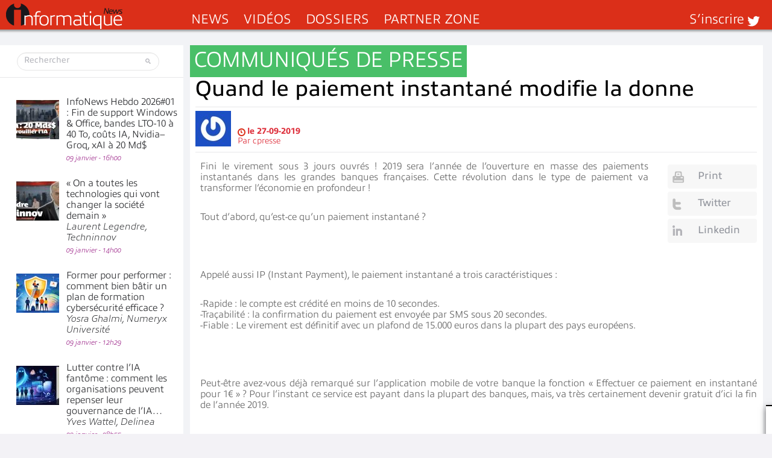

--- FILE ---
content_type: text/html; charset=UTF-8
request_url: https://www.informatiquenews.fr/quand-le-paiement-instantane-modifie-la-donne-63667
body_size: 51332
content:
<!DOCTYPE html>
<html xmlns="http://www.w3.org/1999/xhtml" lang="fr-FR" id="html">
	<head>
		
        <meta name="viewport" content="width=device-width, initial-scale=1.0">
		<meta http-equiv="Content-Type" content="text/html; charset=UTF-8" />
        <link media="all" rel="stylesheet" href="https://www.informatiquenews.fr/wp-content/themes/informatique/all.css?20230615">
		<link rel="stylesheet" type="text/css" media="all" href="https://www.informatiquenews.fr/wp-content/themes/informatique/style.css?2022051701"  />
						<script>var et_site_url='https://www.informatiquenews.fr';var et_post_id='63667';function et_core_page_resource_fallback(a,b){"undefined"===typeof b&&(b=a.sheet.cssRules&&0===a.sheet.cssRules.length);b&&(a.onerror=null,a.onload=null,a.href?a.href=et_site_url+"/?et_core_page_resource="+a.id+et_post_id:a.src&&(a.src=et_site_url+"/?et_core_page_resource="+a.id+et_post_id))}
</script><meta name='robots' content='index, follow, max-image-preview:large, max-snippet:-1, max-video-preview:-1' />
	<style>img:is([sizes="auto" i], [sizes^="auto," i]) { contain-intrinsic-size: 3000px 1500px }</style>
	
	<!-- This site is optimized with the Yoast SEO plugin v26.7 - https://yoast.com/wordpress/plugins/seo/ -->
	<title>Quand le paiement instantané modifie la donne</title>
<link data-rocket-prefetch href="https://m.canaltech.net" rel="dns-prefetch">
<link data-rocket-prefetch href="https://www.googletagmanager.com" rel="dns-prefetch">
<link data-rocket-prefetch href="https://use.typekit.net" rel="dns-prefetch">
<link data-rocket-prefetch href="https://ads.canaltech.net" rel="dns-prefetch">
<link data-rocket-prefetch href="https://grow.clearbitjs.com" rel="dns-prefetch">
<link data-rocket-prefetch href="https://cdn.onesignal.com" rel="dns-prefetch">
<link data-rocket-prefetch href="https://js-eu1.hs-scripts.com" rel="dns-prefetch"><link rel="preload" data-rocket-preload as="image" href="https://www.informatiquenews.fr/wp-content/uploads/2025/12/FIDO-by-Yubico-71x65.jpg" fetchpriority="high">
	<meta name="description" content="Fini le virement sous 3 jours ouvrés ! 2019 sera l’année de l’ouverture en masse des paiements instantanés dans les grandes banques françaises. Cette" />
	<link rel="canonical" href="https://www.informatiquenews.fr/quand-le-paiement-instantane-modifie-la-donne-63667" />
	<meta property="og:locale" content="fr_FR" />
	<meta property="og:type" content="article" />
	<meta property="og:title" content="Quand le paiement instantané modifie la donne" />
	<meta property="og:description" content="Fini le virement sous 3 jours ouvrés ! 2019 sera l’année de l’ouverture en masse des paiements instantanés dans les grandes banques françaises. Cette" />
	<meta property="og:url" content="https://www.informatiquenews.fr/quand-le-paiement-instantane-modifie-la-donne-63667" />
	<meta property="og:site_name" content="InformatiqueNews.fr" />
	<meta property="article:publisher" content="https://www.facebook.com/informatiquenewsFr/" />
	<meta property="article:published_time" content="2019-09-27T07:29:19+00:00" />
	<meta property="article:modified_time" content="2019-09-27T13:13:09+00:00" />
	<meta name="author" content="cpresse" />
	<meta name="twitter:card" content="summary_large_image" />
	<meta name="twitter:creator" content="@InformatiqNews" />
	<meta name="twitter:site" content="@InformatiqNews" />
	<meta name="twitter:label1" content="Écrit par" />
	<meta name="twitter:data1" content="cpresse" />
	<meta name="twitter:label2" content="Durée de lecture estimée" />
	<meta name="twitter:data2" content="3 minutes" />
	<script type="application/ld+json" class="yoast-schema-graph">{"@context":"https://schema.org","@graph":[{"@type":"Article","@id":"https://www.informatiquenews.fr/quand-le-paiement-instantane-modifie-la-donne-63667#article","isPartOf":{"@id":"https://www.informatiquenews.fr/quand-le-paiement-instantane-modifie-la-donne-63667"},"author":{"name":"cpresse","@id":"https://www.informatiquenews.fr/#/schema/person/83c9aa74429a2da4bad2dcfba9eb8707"},"headline":"Quand le paiement instantané modifie la donne","datePublished":"2019-09-27T07:29:19+00:00","dateModified":"2019-09-27T13:13:09+00:00","mainEntityOfPage":{"@id":"https://www.informatiquenews.fr/quand-le-paiement-instantane-modifie-la-donne-63667"},"wordCount":641,"commentCount":0,"articleSection":["Communiqués de presse"],"inLanguage":"fr-FR","potentialAction":[{"@type":"CommentAction","name":"Comment","target":["https://www.informatiquenews.fr/quand-le-paiement-instantane-modifie-la-donne-63667#respond"]}],"copyrightYear":"2019","copyrightHolder":{"@id":"https://www.informatiquenews.fr/#organization"}},{"@type":"WebPage","@id":"https://www.informatiquenews.fr/quand-le-paiement-instantane-modifie-la-donne-63667","url":"https://www.informatiquenews.fr/quand-le-paiement-instantane-modifie-la-donne-63667","name":"Quand le paiement instantané modifie la donne","isPartOf":{"@id":"https://www.informatiquenews.fr/#website"},"datePublished":"2019-09-27T07:29:19+00:00","dateModified":"2019-09-27T13:13:09+00:00","author":{"@id":"https://www.informatiquenews.fr/#/schema/person/83c9aa74429a2da4bad2dcfba9eb8707"},"description":"Fini le virement sous 3 jours ouvrés ! 2019 sera l’année de l’ouverture en masse des paiements instantanés dans les grandes banques françaises. Cette","breadcrumb":{"@id":"https://www.informatiquenews.fr/quand-le-paiement-instantane-modifie-la-donne-63667#breadcrumb"},"inLanguage":"fr-FR","potentialAction":[{"@type":"ReadAction","target":["https://www.informatiquenews.fr/quand-le-paiement-instantane-modifie-la-donne-63667"]}]},{"@type":"BreadcrumbList","@id":"https://www.informatiquenews.fr/quand-le-paiement-instantane-modifie-la-donne-63667#breadcrumb","itemListElement":[{"@type":"ListItem","position":1,"name":"Accueil","item":"https://www.informatiquenews.fr/"},{"@type":"ListItem","position":2,"name":"Quand le paiement instantané modifie la donne"}]},{"@type":"WebSite","@id":"https://www.informatiquenews.fr/#website","url":"https://www.informatiquenews.fr/","name":"InformatiqueNews.fr","description":"Actus, Dossier, Tendances informatique et télécoms","potentialAction":[{"@type":"SearchAction","target":{"@type":"EntryPoint","urlTemplate":"https://www.informatiquenews.fr/?s={search_term_string}"},"query-input":{"@type":"PropertyValueSpecification","valueRequired":true,"valueName":"search_term_string"}}],"inLanguage":"fr-FR"},{"@type":"Person","@id":"https://www.informatiquenews.fr/#/schema/person/83c9aa74429a2da4bad2dcfba9eb8707","name":"cpresse","image":{"@type":"ImageObject","inLanguage":"fr-FR","@id":"https://www.informatiquenews.fr/#/schema/person/image/","url":"https://secure.gravatar.com/avatar/b1790063f2dc4245d4aca1a7daad07ed27f48e46b7a159bccb2c31f615607e98?s=96&r=g","contentUrl":"https://secure.gravatar.com/avatar/b1790063f2dc4245d4aca1a7daad07ed27f48e46b7a159bccb2c31f615607e98?s=96&r=g","caption":"cpresse"}}]}</script>
	<!-- / Yoast SEO plugin. -->


<link rel="manifest" href="/pwa-manifest.json">
<link rel="apple-touch-icon" sizes="512x512" href="https://www.informatiquenews.fr/wp-content/uploads/2025/11/Icone-Mobile-Ifnews-512.png">
<link rel="apple-touch-icon-precomposed" sizes="192x192" href="https://www.informatiquenews.fr/wp-content/uploads/2023/09/Icone-Mobile-Ifnews-192.png">
<link rel='dns-prefetch' href='//js-eu1.hs-scripts.com' />
<link rel="alternate" type="application/rss+xml" title="InformatiqueNews.fr &raquo; Flux" href="https://www.informatiquenews.fr/feed" />
<link rel="alternate" type="application/rss+xml" title="InformatiqueNews.fr &raquo; Flux des commentaires" href="https://www.informatiquenews.fr/comments/feed" />
		<!-- This site uses the Google Analytics by MonsterInsights plugin v9.11.1 - Using Analytics tracking - https://www.monsterinsights.com/ -->
							<script src="//www.googletagmanager.com/gtag/js?id=G-HRH0K8QT88"  data-cfasync="false" data-wpfc-render="false" type="text/javascript" async></script>
			<script data-cfasync="false" data-wpfc-render="false" type="text/javascript">
				var mi_version = '9.11.1';
				var mi_track_user = true;
				var mi_no_track_reason = '';
								var MonsterInsightsDefaultLocations = {"page_location":"https:\/\/www.informatiquenews.fr\/quand-le-paiement-instantane-modifie-la-donne-63667\/"};
								if ( typeof MonsterInsightsPrivacyGuardFilter === 'function' ) {
					var MonsterInsightsLocations = (typeof MonsterInsightsExcludeQuery === 'object') ? MonsterInsightsPrivacyGuardFilter( MonsterInsightsExcludeQuery ) : MonsterInsightsPrivacyGuardFilter( MonsterInsightsDefaultLocations );
				} else {
					var MonsterInsightsLocations = (typeof MonsterInsightsExcludeQuery === 'object') ? MonsterInsightsExcludeQuery : MonsterInsightsDefaultLocations;
				}

								var disableStrs = [
										'ga-disable-G-HRH0K8QT88',
									];

				/* Function to detect opted out users */
				function __gtagTrackerIsOptedOut() {
					for (var index = 0; index < disableStrs.length; index++) {
						if (document.cookie.indexOf(disableStrs[index] + '=true') > -1) {
							return true;
						}
					}

					return false;
				}

				/* Disable tracking if the opt-out cookie exists. */
				if (__gtagTrackerIsOptedOut()) {
					for (var index = 0; index < disableStrs.length; index++) {
						window[disableStrs[index]] = true;
					}
				}

				/* Opt-out function */
				function __gtagTrackerOptout() {
					for (var index = 0; index < disableStrs.length; index++) {
						document.cookie = disableStrs[index] + '=true; expires=Thu, 31 Dec 2099 23:59:59 UTC; path=/';
						window[disableStrs[index]] = true;
					}
				}

				if ('undefined' === typeof gaOptout) {
					function gaOptout() {
						__gtagTrackerOptout();
					}
				}
								window.dataLayer = window.dataLayer || [];

				window.MonsterInsightsDualTracker = {
					helpers: {},
					trackers: {},
				};
				if (mi_track_user) {
					function __gtagDataLayer() {
						dataLayer.push(arguments);
					}

					function __gtagTracker(type, name, parameters) {
						if (!parameters) {
							parameters = {};
						}

						if (parameters.send_to) {
							__gtagDataLayer.apply(null, arguments);
							return;
						}

						if (type === 'event') {
														parameters.send_to = monsterinsights_frontend.v4_id;
							var hookName = name;
							if (typeof parameters['event_category'] !== 'undefined') {
								hookName = parameters['event_category'] + ':' + name;
							}

							if (typeof MonsterInsightsDualTracker.trackers[hookName] !== 'undefined') {
								MonsterInsightsDualTracker.trackers[hookName](parameters);
							} else {
								__gtagDataLayer('event', name, parameters);
							}
							
						} else {
							__gtagDataLayer.apply(null, arguments);
						}
					}

					__gtagTracker('js', new Date());
					__gtagTracker('set', {
						'developer_id.dZGIzZG': true,
											});
					if ( MonsterInsightsLocations.page_location ) {
						__gtagTracker('set', MonsterInsightsLocations);
					}
										__gtagTracker('config', 'G-HRH0K8QT88', {"forceSSL":"true"} );
										window.gtag = __gtagTracker;										(function () {
						/* https://developers.google.com/analytics/devguides/collection/analyticsjs/ */
						/* ga and __gaTracker compatibility shim. */
						var noopfn = function () {
							return null;
						};
						var newtracker = function () {
							return new Tracker();
						};
						var Tracker = function () {
							return null;
						};
						var p = Tracker.prototype;
						p.get = noopfn;
						p.set = noopfn;
						p.send = function () {
							var args = Array.prototype.slice.call(arguments);
							args.unshift('send');
							__gaTracker.apply(null, args);
						};
						var __gaTracker = function () {
							var len = arguments.length;
							if (len === 0) {
								return;
							}
							var f = arguments[len - 1];
							if (typeof f !== 'object' || f === null || typeof f.hitCallback !== 'function') {
								if ('send' === arguments[0]) {
									var hitConverted, hitObject = false, action;
									if ('event' === arguments[1]) {
										if ('undefined' !== typeof arguments[3]) {
											hitObject = {
												'eventAction': arguments[3],
												'eventCategory': arguments[2],
												'eventLabel': arguments[4],
												'value': arguments[5] ? arguments[5] : 1,
											}
										}
									}
									if ('pageview' === arguments[1]) {
										if ('undefined' !== typeof arguments[2]) {
											hitObject = {
												'eventAction': 'page_view',
												'page_path': arguments[2],
											}
										}
									}
									if (typeof arguments[2] === 'object') {
										hitObject = arguments[2];
									}
									if (typeof arguments[5] === 'object') {
										Object.assign(hitObject, arguments[5]);
									}
									if ('undefined' !== typeof arguments[1].hitType) {
										hitObject = arguments[1];
										if ('pageview' === hitObject.hitType) {
											hitObject.eventAction = 'page_view';
										}
									}
									if (hitObject) {
										action = 'timing' === arguments[1].hitType ? 'timing_complete' : hitObject.eventAction;
										hitConverted = mapArgs(hitObject);
										__gtagTracker('event', action, hitConverted);
									}
								}
								return;
							}

							function mapArgs(args) {
								var arg, hit = {};
								var gaMap = {
									'eventCategory': 'event_category',
									'eventAction': 'event_action',
									'eventLabel': 'event_label',
									'eventValue': 'event_value',
									'nonInteraction': 'non_interaction',
									'timingCategory': 'event_category',
									'timingVar': 'name',
									'timingValue': 'value',
									'timingLabel': 'event_label',
									'page': 'page_path',
									'location': 'page_location',
									'title': 'page_title',
									'referrer' : 'page_referrer',
								};
								for (arg in args) {
																		if (!(!args.hasOwnProperty(arg) || !gaMap.hasOwnProperty(arg))) {
										hit[gaMap[arg]] = args[arg];
									} else {
										hit[arg] = args[arg];
									}
								}
								return hit;
							}

							try {
								f.hitCallback();
							} catch (ex) {
							}
						};
						__gaTracker.create = newtracker;
						__gaTracker.getByName = newtracker;
						__gaTracker.getAll = function () {
							return [];
						};
						__gaTracker.remove = noopfn;
						__gaTracker.loaded = true;
						window['__gaTracker'] = __gaTracker;
					})();
									} else {
										console.log("");
					(function () {
						function __gtagTracker() {
							return null;
						}

						window['__gtagTracker'] = __gtagTracker;
						window['gtag'] = __gtagTracker;
					})();
									}
			</script>
							<!-- / Google Analytics by MonsterInsights -->
		<style id='wp-emoji-styles-inline-css' type='text/css'>

	img.wp-smiley, img.emoji {
		display: inline !important;
		border: none !important;
		box-shadow: none !important;
		height: 1em !important;
		width: 1em !important;
		margin: 0 0.07em !important;
		vertical-align: -0.1em !important;
		background: none !important;
		padding: 0 !important;
	}
</style>
<link rel='stylesheet' id='wp-block-library-css' href='https://www.informatiquenews.fr/wp-includes/css/dist/block-library/style.min.css?ver=6.8.3' type='text/css' media='all' />
<style id='classic-theme-styles-inline-css' type='text/css'>
/*! This file is auto-generated */
.wp-block-button__link{color:#fff;background-color:#32373c;border-radius:9999px;box-shadow:none;text-decoration:none;padding:calc(.667em + 2px) calc(1.333em + 2px);font-size:1.125em}.wp-block-file__button{background:#32373c;color:#fff;text-decoration:none}
</style>
<link rel='stylesheet' id='mpp_gutenberg-css' href='https://www.informatiquenews.fr/wp-content/plugins/metronet-profile-picture/dist/blocks.style.build.css?ver=2.6.3' type='text/css' media='all' />
<style id='global-styles-inline-css' type='text/css'>
:root{--wp--preset--aspect-ratio--square: 1;--wp--preset--aspect-ratio--4-3: 4/3;--wp--preset--aspect-ratio--3-4: 3/4;--wp--preset--aspect-ratio--3-2: 3/2;--wp--preset--aspect-ratio--2-3: 2/3;--wp--preset--aspect-ratio--16-9: 16/9;--wp--preset--aspect-ratio--9-16: 9/16;--wp--preset--color--black: #000000;--wp--preset--color--cyan-bluish-gray: #abb8c3;--wp--preset--color--white: #ffffff;--wp--preset--color--pale-pink: #f78da7;--wp--preset--color--vivid-red: #cf2e2e;--wp--preset--color--luminous-vivid-orange: #ff6900;--wp--preset--color--luminous-vivid-amber: #fcb900;--wp--preset--color--light-green-cyan: #7bdcb5;--wp--preset--color--vivid-green-cyan: #00d084;--wp--preset--color--pale-cyan-blue: #8ed1fc;--wp--preset--color--vivid-cyan-blue: #0693e3;--wp--preset--color--vivid-purple: #9b51e0;--wp--preset--gradient--vivid-cyan-blue-to-vivid-purple: linear-gradient(135deg,rgba(6,147,227,1) 0%,rgb(155,81,224) 100%);--wp--preset--gradient--light-green-cyan-to-vivid-green-cyan: linear-gradient(135deg,rgb(122,220,180) 0%,rgb(0,208,130) 100%);--wp--preset--gradient--luminous-vivid-amber-to-luminous-vivid-orange: linear-gradient(135deg,rgba(252,185,0,1) 0%,rgba(255,105,0,1) 100%);--wp--preset--gradient--luminous-vivid-orange-to-vivid-red: linear-gradient(135deg,rgba(255,105,0,1) 0%,rgb(207,46,46) 100%);--wp--preset--gradient--very-light-gray-to-cyan-bluish-gray: linear-gradient(135deg,rgb(238,238,238) 0%,rgb(169,184,195) 100%);--wp--preset--gradient--cool-to-warm-spectrum: linear-gradient(135deg,rgb(74,234,220) 0%,rgb(151,120,209) 20%,rgb(207,42,186) 40%,rgb(238,44,130) 60%,rgb(251,105,98) 80%,rgb(254,248,76) 100%);--wp--preset--gradient--blush-light-purple: linear-gradient(135deg,rgb(255,206,236) 0%,rgb(152,150,240) 100%);--wp--preset--gradient--blush-bordeaux: linear-gradient(135deg,rgb(254,205,165) 0%,rgb(254,45,45) 50%,rgb(107,0,62) 100%);--wp--preset--gradient--luminous-dusk: linear-gradient(135deg,rgb(255,203,112) 0%,rgb(199,81,192) 50%,rgb(65,88,208) 100%);--wp--preset--gradient--pale-ocean: linear-gradient(135deg,rgb(255,245,203) 0%,rgb(182,227,212) 50%,rgb(51,167,181) 100%);--wp--preset--gradient--electric-grass: linear-gradient(135deg,rgb(202,248,128) 0%,rgb(113,206,126) 100%);--wp--preset--gradient--midnight: linear-gradient(135deg,rgb(2,3,129) 0%,rgb(40,116,252) 100%);--wp--preset--font-size--small: 13px;--wp--preset--font-size--medium: 20px;--wp--preset--font-size--large: 36px;--wp--preset--font-size--x-large: 42px;--wp--preset--spacing--20: 0.44rem;--wp--preset--spacing--30: 0.67rem;--wp--preset--spacing--40: 1rem;--wp--preset--spacing--50: 1.5rem;--wp--preset--spacing--60: 2.25rem;--wp--preset--spacing--70: 3.38rem;--wp--preset--spacing--80: 5.06rem;--wp--preset--shadow--natural: 6px 6px 9px rgba(0, 0, 0, 0.2);--wp--preset--shadow--deep: 12px 12px 50px rgba(0, 0, 0, 0.4);--wp--preset--shadow--sharp: 6px 6px 0px rgba(0, 0, 0, 0.2);--wp--preset--shadow--outlined: 6px 6px 0px -3px rgba(255, 255, 255, 1), 6px 6px rgba(0, 0, 0, 1);--wp--preset--shadow--crisp: 6px 6px 0px rgba(0, 0, 0, 1);}:where(.is-layout-flex){gap: 0.5em;}:where(.is-layout-grid){gap: 0.5em;}body .is-layout-flex{display: flex;}.is-layout-flex{flex-wrap: wrap;align-items: center;}.is-layout-flex > :is(*, div){margin: 0;}body .is-layout-grid{display: grid;}.is-layout-grid > :is(*, div){margin: 0;}:where(.wp-block-columns.is-layout-flex){gap: 2em;}:where(.wp-block-columns.is-layout-grid){gap: 2em;}:where(.wp-block-post-template.is-layout-flex){gap: 1.25em;}:where(.wp-block-post-template.is-layout-grid){gap: 1.25em;}.has-black-color{color: var(--wp--preset--color--black) !important;}.has-cyan-bluish-gray-color{color: var(--wp--preset--color--cyan-bluish-gray) !important;}.has-white-color{color: var(--wp--preset--color--white) !important;}.has-pale-pink-color{color: var(--wp--preset--color--pale-pink) !important;}.has-vivid-red-color{color: var(--wp--preset--color--vivid-red) !important;}.has-luminous-vivid-orange-color{color: var(--wp--preset--color--luminous-vivid-orange) !important;}.has-luminous-vivid-amber-color{color: var(--wp--preset--color--luminous-vivid-amber) !important;}.has-light-green-cyan-color{color: var(--wp--preset--color--light-green-cyan) !important;}.has-vivid-green-cyan-color{color: var(--wp--preset--color--vivid-green-cyan) !important;}.has-pale-cyan-blue-color{color: var(--wp--preset--color--pale-cyan-blue) !important;}.has-vivid-cyan-blue-color{color: var(--wp--preset--color--vivid-cyan-blue) !important;}.has-vivid-purple-color{color: var(--wp--preset--color--vivid-purple) !important;}.has-black-background-color{background-color: var(--wp--preset--color--black) !important;}.has-cyan-bluish-gray-background-color{background-color: var(--wp--preset--color--cyan-bluish-gray) !important;}.has-white-background-color{background-color: var(--wp--preset--color--white) !important;}.has-pale-pink-background-color{background-color: var(--wp--preset--color--pale-pink) !important;}.has-vivid-red-background-color{background-color: var(--wp--preset--color--vivid-red) !important;}.has-luminous-vivid-orange-background-color{background-color: var(--wp--preset--color--luminous-vivid-orange) !important;}.has-luminous-vivid-amber-background-color{background-color: var(--wp--preset--color--luminous-vivid-amber) !important;}.has-light-green-cyan-background-color{background-color: var(--wp--preset--color--light-green-cyan) !important;}.has-vivid-green-cyan-background-color{background-color: var(--wp--preset--color--vivid-green-cyan) !important;}.has-pale-cyan-blue-background-color{background-color: var(--wp--preset--color--pale-cyan-blue) !important;}.has-vivid-cyan-blue-background-color{background-color: var(--wp--preset--color--vivid-cyan-blue) !important;}.has-vivid-purple-background-color{background-color: var(--wp--preset--color--vivid-purple) !important;}.has-black-border-color{border-color: var(--wp--preset--color--black) !important;}.has-cyan-bluish-gray-border-color{border-color: var(--wp--preset--color--cyan-bluish-gray) !important;}.has-white-border-color{border-color: var(--wp--preset--color--white) !important;}.has-pale-pink-border-color{border-color: var(--wp--preset--color--pale-pink) !important;}.has-vivid-red-border-color{border-color: var(--wp--preset--color--vivid-red) !important;}.has-luminous-vivid-orange-border-color{border-color: var(--wp--preset--color--luminous-vivid-orange) !important;}.has-luminous-vivid-amber-border-color{border-color: var(--wp--preset--color--luminous-vivid-amber) !important;}.has-light-green-cyan-border-color{border-color: var(--wp--preset--color--light-green-cyan) !important;}.has-vivid-green-cyan-border-color{border-color: var(--wp--preset--color--vivid-green-cyan) !important;}.has-pale-cyan-blue-border-color{border-color: var(--wp--preset--color--pale-cyan-blue) !important;}.has-vivid-cyan-blue-border-color{border-color: var(--wp--preset--color--vivid-cyan-blue) !important;}.has-vivid-purple-border-color{border-color: var(--wp--preset--color--vivid-purple) !important;}.has-vivid-cyan-blue-to-vivid-purple-gradient-background{background: var(--wp--preset--gradient--vivid-cyan-blue-to-vivid-purple) !important;}.has-light-green-cyan-to-vivid-green-cyan-gradient-background{background: var(--wp--preset--gradient--light-green-cyan-to-vivid-green-cyan) !important;}.has-luminous-vivid-amber-to-luminous-vivid-orange-gradient-background{background: var(--wp--preset--gradient--luminous-vivid-amber-to-luminous-vivid-orange) !important;}.has-luminous-vivid-orange-to-vivid-red-gradient-background{background: var(--wp--preset--gradient--luminous-vivid-orange-to-vivid-red) !important;}.has-very-light-gray-to-cyan-bluish-gray-gradient-background{background: var(--wp--preset--gradient--very-light-gray-to-cyan-bluish-gray) !important;}.has-cool-to-warm-spectrum-gradient-background{background: var(--wp--preset--gradient--cool-to-warm-spectrum) !important;}.has-blush-light-purple-gradient-background{background: var(--wp--preset--gradient--blush-light-purple) !important;}.has-blush-bordeaux-gradient-background{background: var(--wp--preset--gradient--blush-bordeaux) !important;}.has-luminous-dusk-gradient-background{background: var(--wp--preset--gradient--luminous-dusk) !important;}.has-pale-ocean-gradient-background{background: var(--wp--preset--gradient--pale-ocean) !important;}.has-electric-grass-gradient-background{background: var(--wp--preset--gradient--electric-grass) !important;}.has-midnight-gradient-background{background: var(--wp--preset--gradient--midnight) !important;}.has-small-font-size{font-size: var(--wp--preset--font-size--small) !important;}.has-medium-font-size{font-size: var(--wp--preset--font-size--medium) !important;}.has-large-font-size{font-size: var(--wp--preset--font-size--large) !important;}.has-x-large-font-size{font-size: var(--wp--preset--font-size--x-large) !important;}
:where(.wp-block-post-template.is-layout-flex){gap: 1.25em;}:where(.wp-block-post-template.is-layout-grid){gap: 1.25em;}
:where(.wp-block-columns.is-layout-flex){gap: 2em;}:where(.wp-block-columns.is-layout-grid){gap: 2em;}
:root :where(.wp-block-pullquote){font-size: 1.5em;line-height: 1.6;}
</style>
<link rel='stylesheet' id='pwa-for-wp-button-css-css' href='https://www.informatiquenews.fr/wp-content/plugins/call-to-action-for-pwa/assets/css/pwaforwp-button.css?ver=1.9.9' type='text/css' media='all' />
<link rel='stylesheet' id='smu-widget-stylesheet-css' href='https://www.informatiquenews.fr/wp-content/plugins/sign-me-up/assets/css/style.css?ver=1.0.0' type='text/css' media='all' />
<link rel='stylesheet' id='widgetopts-styles-css' href='https://www.informatiquenews.fr/wp-content/plugins/widget-options/assets/css/widget-options.css?ver=4.1.3' type='text/css' media='all' />
<link rel='stylesheet' id='dflip-style-css' href='https://www.informatiquenews.fr/wp-content/plugins/3d-flipbook-dflip-lite/assets/css/dflip.min.css?ver=2.4.20' type='text/css' media='all' />
<link rel='stylesheet' id='arve-css' href='https://www.informatiquenews.fr/wp-content/plugins/advanced-responsive-video-embedder/build/main.css?ver=10.8.1' type='text/css' media='all' />
<link rel='stylesheet' id='wp-pagenavi-css' href='https://www.informatiquenews.fr/wp-content/plugins/wp-pagenavi/pagenavi-css.css?ver=2.70' type='text/css' media='all' />
<link rel='stylesheet' id='iworks_upprev_frontend-css' href='https://www.informatiquenews.fr/wp-content/plugins/upprev/assets/styles/frontend.min.css?ver=4.0' type='text/css' media='all' />
<link rel='stylesheet' id='pwaforwp-style-css' href='https://www.informatiquenews.fr/wp-content/plugins/pwa-for-wp/assets/css/pwaforwp-main.min.css?ver=1.7.83' type='text/css' media='all' />
<script type="text/javascript" src="https://www.informatiquenews.fr/wp-content/themes/informatique/js/comment-reply.js?ver=6.8.3" id="theme-comment-reply-js"></script>
<script type="text/javascript" src="https://www.informatiquenews.fr/wp-content/plugins/google-analytics-for-wordpress/assets/js/frontend-gtag.min.js?ver=9.11.1" id="monsterinsights-frontend-script-js" async="async" data-wp-strategy="async"></script>
<script data-cfasync="false" data-wpfc-render="false" type="text/javascript" id='monsterinsights-frontend-script-js-extra'>/* <![CDATA[ */
var monsterinsights_frontend = {"js_events_tracking":"true","download_extensions":"doc,pdf,ppt,zip,xls,docx,pptx,xlsx","inbound_paths":"[]","home_url":"https:\/\/www.informatiquenews.fr","hash_tracking":"false","v4_id":"G-HRH0K8QT88"};/* ]]> */
</script>
<script type="text/javascript" src="https://www.informatiquenews.fr/wp-includes/js/jquery/jquery.min.js?ver=3.7.1" id="jquery-core-js"></script>
<script type="text/javascript" src="https://www.informatiquenews.fr/wp-includes/js/jquery/jquery-migrate.min.js?ver=3.4.1" id="jquery-migrate-js"></script>
<script type="text/javascript" src="https://www.informatiquenews.fr/wp-content/plugins/sign-me-up/assets/js/lib/jquery.validation/1.13.1/jquery.validate.js?ver=6.8.3" id="jQuery-Validation-js"></script>
<script type="text/javascript" id="iworks_upprev_frontend-js-extra">
/* <![CDATA[ */
var iworks_upprev = {"animation":"flyout","close_button_show":"1","color_set":null,"compare":"simple","configuration":"simple","css_border_width":"2px 0 0 0","css_bottom":"5","css_side":"5","css_width":"360","excerpt_length":"20","excerpt_show":"1","ga_opt_noninteraction":"1","ga_track_clicks":"1","ga_track_views":"1","header_show":"1","header_text":null,"ignore_sticky_posts":"0","number_of_posts":"1","offset_element":"","offset_percent":"75","reopen_button_show":"1","show_thumb":"1","taxonomy_limit":"0","thumb_height":null,"thumb_width":"300","url_new_window":"0","url_prefix":"","url_suffix":null,"position":{"raw":"right","top":0,"left":0,"center":0,"middle":0,"all":"right"},"title":"Quand le paiement instantan\u00e9 modifie la donne","p":"63667","nonce":"9f8d85af5d","ajaxurl":"https:\/\/www.informatiquenews.fr\/wp-admin\/admin-ajax.php"};
/* ]]> */
</script>
<script type="text/javascript" src="https://www.informatiquenews.fr/wp-content/plugins/upprev/assets/scripts/upprev.min.js?ver=4.0" id="iworks_upprev_frontend-js"></script>
<link rel="https://api.w.org/" href="https://www.informatiquenews.fr/wp-json/" /><link rel="alternate" title="JSON" type="application/json" href="https://www.informatiquenews.fr/wp-json/wp/v2/posts/63667" /><link rel='shortlink' href='https://www.informatiquenews.fr/?p=63667' />
<link rel="alternate" title="oEmbed (JSON)" type="application/json+oembed" href="https://www.informatiquenews.fr/wp-json/oembed/1.0/embed?url=https%3A%2F%2Fwww.informatiquenews.fr%2Fquand-le-paiement-instantane-modifie-la-donne-63667" />
<link rel="alternate" title="oEmbed (XML)" type="text/xml+oembed" href="https://www.informatiquenews.fr/wp-json/oembed/1.0/embed?url=https%3A%2F%2Fwww.informatiquenews.fr%2Fquand-le-paiement-instantane-modifie-la-donne-63667&#038;format=xml" />
			<!-- DO NOT COPY THIS SNIPPET! Start of Page Analytics Tracking for HubSpot WordPress plugin v11.3.33-->
			<script class="hsq-set-content-id" data-content-id="blog-post">
				var _hsq = _hsq || [];
				_hsq.push(["setContentType", "blog-post"]);
			</script>
			<!-- DO NOT COPY THIS SNIPPET! End of Page Analytics Tracking for HubSpot WordPress plugin -->
			<link rel="preload" href="https://www.informatiquenews.fr/wp-content/plugins/bloom/core/admin/fonts/modules.ttf" as="font" crossorigin="anonymous">	<script type="text/javascript" >
		function wpmautic_send(){
			if ('undefined' === typeof mt) {
				if (console !== undefined) {
					console.warn('WPMautic: mt not defined. Did you load mtc.js ?');
				}
				return false;
			}
			// Add the mt('send', 'pageview') script with optional tracking attributes.
			mt('send', 'pageview');
		}

			(function(w,d,t,u,n,a,m){w['MauticTrackingObject']=n;
			w[n]=w[n]||function(){(w[n].q=w[n].q||[]).push(arguments)},a=d.createElement(t),
			m=d.getElementsByTagName(t)[0];a.async=1;a.src=u;m.parentNode.insertBefore(a,m)
		})(window,document,'script','https://m.canaltech.net/mtc.js','mt');

		wpmautic_send();
			</script>
	<style type="text/css">.recentcomments a{display:inline !important;padding:0 !important;margin:0 !important;}</style>      <meta name="onesignal" content="wordpress-plugin"/>
            <script>

      window.OneSignalDeferred = window.OneSignalDeferred || [];

      OneSignalDeferred.push(function(OneSignal) {
        var oneSignal_options = {};
        window._oneSignalInitOptions = oneSignal_options;

        oneSignal_options['serviceWorkerParam'] = { scope: '/wp-content/plugins/onesignal-free-web-push-notifications/sdk_files/push/onesignal/' };
oneSignal_options['serviceWorkerPath'] = 'OneSignalSDKWorker.js';

        OneSignal.Notifications.setDefaultUrl("https://www.informatiquenews.fr");

        oneSignal_options['wordpress'] = true;
oneSignal_options['appId'] = '66d2d022-841b-4739-af37-2168674ca8e1';
oneSignal_options['allowLocalhostAsSecureOrigin'] = true;
oneSignal_options['welcomeNotification'] = { };
oneSignal_options['welcomeNotification']['title'] = "Les dernières infos";
oneSignal_options['welcomeNotification']['message'] = "Merci de vous être abonné !";
oneSignal_options['welcomeNotification']['url'] = "https://www.informatiquenews.fr";
oneSignal_options['path'] = "https://www.informatiquenews.fr/wp-content/plugins/onesignal-free-web-push-notifications/sdk_files/";
oneSignal_options['safari_web_id'] = "web.onesignal.auto.1f868039-39c5-4cdf-b63f-2c8777cb9e04";
oneSignal_options['promptOptions'] = { };
oneSignal_options['promptOptions']['actionMessage'] = "Nous aimerions vous envoyer des notifications";
oneSignal_options['promptOptions']['exampleNotificationTitleDesktop'] = "Voici un exemple de notification";
oneSignal_options['promptOptions']['exampleNotificationMessageDesktop'] = "Des notifications apparaîtront sur votre bureau";
oneSignal_options['promptOptions']['exampleNotificationTitleMobile'] = "Exemple de notification";
oneSignal_options['promptOptions']['exampleNotificationMessageMobile'] = "Des notifications apparaîtront sur votre appareil";
oneSignal_options['promptOptions']['exampleNotificationCaption'] = "(vous pouvez vous désinscrire à tout moment)";
oneSignal_options['promptOptions']['acceptButtonText'] = "Autoriser";
oneSignal_options['promptOptions']['cancelButtonText'] = "Non merci";
oneSignal_options['promptOptions']['autoAcceptTitle'] = "Cliquez sur Autoriser";
              OneSignal.init(window._oneSignalInitOptions);
              OneSignal.Slidedown.promptPush()      });

      function documentInitOneSignal() {
        var oneSignal_elements = document.getElementsByClassName("OneSignal-prompt");

        var oneSignalLinkClickHandler = function(event) { OneSignal.Notifications.requestPermission(); event.preventDefault(); };        for(var i = 0; i < oneSignal_elements.length; i++)
          oneSignal_elements[i].addEventListener('click', oneSignalLinkClickHandler, false);
      }

      if (document.readyState === 'complete') {
           documentInitOneSignal();
      }
      else {
           window.addEventListener("load", function(event){
               documentInitOneSignal();
          });
      }
    </script>
<link rel="icon" href="https://www.informatiquenews.fr/wp-content/uploads/2017/05/cropped-Logotype-i-bis-32x32.png" sizes="32x32" />
<link rel="icon" href="https://www.informatiquenews.fr/wp-content/uploads/2017/05/cropped-Logotype-i-bis-192x192.png" sizes="192x192" />
<meta name="msapplication-TileImage" content="https://www.informatiquenews.fr/wp-content/uploads/2017/05/cropped-Logotype-i-bis-270x270.png" />
<meta name="pwaforwp" content="wordpress-plugin"/>
        <meta name="theme-color" content="#D5E0EB">
        <meta name="apple-mobile-web-app-title" content="InformatiqueNews.fr">
        <meta name="application-name" content="InformatiqueNews.fr">
        <meta name="apple-mobile-web-app-capable" content="yes">
        <meta name="apple-mobile-web-app-status-bar-style" content="default">
        <meta name="mobile-web-app-capable" content="yes">
        <meta name="apple-touch-fullscreen" content="yes">
<link rel="apple-touch-icon" sizes="192x192" href="https://www.informatiquenews.fr/wp-content/uploads/2023/09/Icone-Mobile-Ifnews-192.png">
<link rel="apple-touch-icon" sizes="512x512" href="https://www.informatiquenews.fr/wp-content/uploads/2023/09/Icone-Mobile-Ifnews-512.png">
<link rel="apple-touch-startup-image" media="screen and (device-width: 320px) and (device-height: 568px) and (-webkit-device-pixel-ratio: 2) and (orientation: landscape)" href="https://www.informatiquenews.fr/wp-content/uploads/pwa-splash-screen/splashscreens/icon_1136x640.png"/>
<link rel="apple-touch-startup-image" media="screen and (device-width: 320px) and (device-height: 568px) and (-webkit-device-pixel-ratio: 2) and (orientation: portrait)" href="https://www.informatiquenews.fr/wp-content/uploads/pwa-splash-screen/splashscreens/icon_640x1136.png"/>
<link rel="apple-touch-startup-image" media="screen and (device-width: 414px) and (device-height: 896px) and (-webkit-device-pixel-ratio: 3) and (orientation: landscape)" href="https://www.informatiquenews.fr/wp-content/uploads/pwa-splash-screen/splashscreens/icon_2688x1242.png"/>
<link rel="apple-touch-startup-image" media="screen and (device-width: 414px) and (device-height: 896px) and (-webkit-device-pixel-ratio: 2) and (orientation: landscape)" href="https://www.informatiquenews.fr/wp-content/uploads/pwa-splash-screen/splashscreens/icon_1792x828.png"/>
<link rel="apple-touch-startup-image" media="screen and (device-width: 375px) and (device-height: 812px) and (-webkit-device-pixel-ratio: 3) and (orientation: portrait)" href="https://www.informatiquenews.fr/wp-content/uploads/pwa-splash-screen/splashscreens/icon_1125x2436.png"/>
<link rel="apple-touch-startup-image" media="screen and (device-width: 414px) and (device-height: 896px) and (-webkit-device-pixel-ratio: 2) and (orientation: portrait)" href="https://www.informatiquenews.fr/wp-content/uploads/pwa-splash-screen/splashscreens/icon_828x1792.png"/>
<link rel="apple-touch-startup-image" media="screen and (device-width: 375px) and (device-height: 812px) and (-webkit-device-pixel-ratio: 3) and (orientation: landscape)" href="https://www.informatiquenews.fr/wp-content/uploads/pwa-splash-screen/splashscreens/icon_2436x1125.png"/>
<link rel="apple-touch-startup-image" media="screen and (device-width: 414px) and (device-height: 736px) and (-webkit-device-pixel-ratio: 3) and (orientation: portrait)" href="https://www.informatiquenews.fr/wp-content/uploads/pwa-splash-screen/splashscreens/icon_1242x2208.png"/>
<link rel="apple-touch-startup-image" media="screen and (device-width: 414px) and (device-height: 736px) and (-webkit-device-pixel-ratio: 3) and (orientation: landscape)" href="https://www.informatiquenews.fr/wp-content/uploads/pwa-splash-screen/splashscreens/icon_2208x1242.png"/>
<link rel="apple-touch-startup-image" media="screen and (device-width: 375px) and (device-height: 667px) and (-webkit-device-pixel-ratio: 2) and (orientation: landscape)" href="https://www.informatiquenews.fr/wp-content/uploads/pwa-splash-screen/splashscreens/icon_1334x750.png"/>
<link rel="apple-touch-startup-image" media="screen and (device-width: 375px) and (device-height: 667px) and (-webkit-device-pixel-ratio: 2) and (orientation: portrait)" href="https://www.informatiquenews.fr/wp-content/uploads/pwa-splash-screen/splashscreens/icon_750x1334.png"/>
<link rel="apple-touch-startup-image" media="screen and (device-width: 1024px) and (device-height: 1366px) and (-webkit-device-pixel-ratio: 2) and (orientation: landscape)" href="https://www.informatiquenews.fr/wp-content/uploads/pwa-splash-screen/splashscreens/icon_2732x2048.png"/>
<link rel="apple-touch-startup-image" media="screen and (device-width: 1024px) and (device-height: 1366px) and (-webkit-device-pixel-ratio: 2) and (orientation: portrait)" href="https://www.informatiquenews.fr/wp-content/uploads/pwa-splash-screen/splashscreens/icon_2048x2732.png"/>
<link rel="apple-touch-startup-image" media="screen and (device-width: 834px) and (device-height: 1194px) and (-webkit-device-pixel-ratio: 2) and (orientation: landscape)" href="https://www.informatiquenews.fr/wp-content/uploads/pwa-splash-screen/splashscreens/icon_2388x1668.png"/>
<link rel="apple-touch-startup-image" media="screen and (device-width: 834px) and (device-height: 1194px) and (-webkit-device-pixel-ratio: 2) and (orientation: portrait)" href="https://www.informatiquenews.fr/wp-content/uploads/pwa-splash-screen/splashscreens/icon_1668x2388.png"/>
<link rel="apple-touch-startup-image" media="screen and (device-width: 834px) and (device-height: 1112px) and (-webkit-device-pixel-ratio: 2) and (orientation: landscape)" href="https://www.informatiquenews.fr/wp-content/uploads/pwa-splash-screen/splashscreens/icon_2224x1668.png"/>
<link rel="apple-touch-startup-image" media="screen and (device-width: 414px) and (device-height: 896px) and (-webkit-device-pixel-ratio: 3) and (orientation: portrait)" href="https://www.informatiquenews.fr/wp-content/uploads/pwa-splash-screen/splashscreens/icon_1242x2688.png"/>
<link rel="apple-touch-startup-image" media="screen and (device-width: 834px) and (device-height: 1112px) and (-webkit-device-pixel-ratio: 2) and (orientation: portrait)" href="https://www.informatiquenews.fr/wp-content/uploads/pwa-splash-screen/splashscreens/icon_1668x2224.png"/>
<link rel="apple-touch-startup-image" media="screen and (device-width: 768px) and (device-height: 1024px) and (-webkit-device-pixel-ratio: 2) and (orientation: portrait)" href="https://www.informatiquenews.fr/wp-content/uploads/pwa-splash-screen/splashscreens/icon_1536x2048.png"/>
<link rel="apple-touch-startup-image" media="screen and (device-width: 768px) and (device-height: 1024px) and (-webkit-device-pixel-ratio: 2) and (orientation: landscape)" href="https://www.informatiquenews.fr/wp-content/uploads/pwa-splash-screen/splashscreens/icon_2048x1536.png"/>
<link rel="apple-touch-startup-image" media="screen and (device-width: 390px) and (device-height: 844px) and (-webkit-device-pixel-ratio: 3) and (orientation: portrait)" href="https://www.informatiquenews.fr/wp-content/uploads/pwa-splash-screen/splashscreens/icon_1170x2532.png"/>
<link rel="apple-touch-startup-image" media="screen and (device-width: 844px) and (device-height: 390px) and (-webkit-device-pixel-ratio: 3) and (orientation: landscape)" href="https://www.informatiquenews.fr/wp-content/uploads/pwa-splash-screen/splashscreens/icon_2532x1170.png"/>
<link rel="apple-touch-startup-image" media="screen and (device-width: 926px) and (device-height: 428px) and (-webkit-device-pixel-ratio: 3) and (orientation: landscape)" href="https://www.informatiquenews.fr/wp-content/uploads/pwa-splash-screen/splashscreens/icon_2778x1284.png"/>
<link rel="apple-touch-startup-image" media="screen and (device-width: 428px) and (device-height: 926px) and (-webkit-device-pixel-ratio: 3) and (orientation: portrait)" href="https://www.informatiquenews.fr/wp-content/uploads/pwa-splash-screen/splashscreens/icon_2532x1170.png"/>
<link rel="apple-touch-startup-image" media="screen and (device-width: 852px) and (device-height: 393px) and (-webkit-device-pixel-ratio: 3) and (orientation: landscape)" href="https://www.informatiquenews.fr/wp-content/uploads/pwa-splash-screen/splashscreens/icon_2556x1179.png"/>
<link rel="apple-touch-startup-image" media="screen and (device-width: 393px) and (device-height: 852px) and (-webkit-device-pixel-ratio: 3) and (orientation: portrait)" href="https://www.informatiquenews.fr/wp-content/uploads/pwa-splash-screen/splashscreens/icon_1179x2556.png"/>
<link rel="apple-touch-startup-image" media="screen and (device-width: 932px) and (device-height: 430px) and (-webkit-device-pixel-ratio: 3) and (orientation: landscape)" href="https://www.informatiquenews.fr/wp-content/uploads/pwa-splash-screen/splashscreens/icon_2796x1290.png"/>
<link rel="apple-touch-startup-image" media="screen and (device-width: 430px) and (device-height: 932px) and (-webkit-device-pixel-ratio: 3) and (orientation: portrait)" href="https://www.informatiquenews.fr/wp-content/uploads/pwa-splash-screen/splashscreens/icon_1290x2796.png"/>
<noscript><style id="rocket-lazyload-nojs-css">.rll-youtube-player, [data-lazy-src]{display:none !important;}</style></noscript><style type="text/css">
 </style>
		<script type="text/javascript" src="//use.typekit.net/xjl7dzf.js"></script>
        <script type="text/javascript">try{Typekit.load({ async: true });}catch(e){}</script>
        		                <!--[if IE]><script type="text/javascript" src="https://www.informatiquenews.fr/wp-content/themes/informatique/js/ie.js"></script><![endif]-->
<script async src="//ads.canaltech.net/delivery/asyncjs.php"></script>
<!-- Google tag (gtag.js) -->
<script async src="https://www.googletagmanager.com/gtag/js?id=G-9GNZ5QFVCV"></script>
<script>
  window.dataLayer = window.dataLayer || [];
  function gtag(){dataLayer.push(arguments);}
  gtag('js', new Date());
  gtag('config', 'G-9GNZ5QFVCV');
</script>
<script type="text/javascript">
  (function (d, u, h, s) {
    h = d.getElementsByTagName('head')[0];
    s = d.createElement('script');
    s.async = 1;
    s.src = u + new Date().getTime();
    h.appendChild(s);
  })(document, 'https://grow.clearbitjs.com/api/pixel.js?v=');
</script>
	<meta name="generator" content="WP Rocket 3.20.2" data-wpr-features="wpr_lazyload_images wpr_preconnect_external_domains wpr_oci wpr_desktop" /></head>
    <body class="wp-singular post-template-default single single-post postid-63667 single-format-standard wp-theme-informatique et_bloom">
	<div  id="page">
            <div  class="habillage">
              <div  class="container">
                <div class="container-left"></div>
                <div class="container-right"></div>
              </div>
            </div>

		<div  id="wrapper">
			<header  id="header">
				<div class="header-holder">
                	<strong class="logo vcard"><a href="https://www.informatiquenews.fr" class="fn org url">InformatiqueNews.fr</a></strong>
					<nav class="main-nav"><a href="#" class="opener">open</a><ul class="slide"><li id="menu-item-109" class="menu-item menu-item-type-taxonomy menu-item-object-category menu-item-109"><a href="https://www.informatiquenews.fr/news">News</a><div class="mega-drop"><ul class="tabset"><li><a data-rel="#tab-10"  class="active" href="https://www.informatiquenews.fr/news/mobilite">Mobilité</a></li>
<li><a data-rel="#tab-11"  href="https://www.informatiquenews.fr/news/securite">Sécurité</a></li>
<li><a data-rel="#tab-12"  href="https://www.informatiquenews.fr/news/infrastructures">Infrastructures</a></li>
<li><a data-rel="#tab-13"  href="https://www.informatiquenews.fr/news/applications">Applications</a></li>
<li><a data-rel="#tab-14"  href="https://www.informatiquenews.fr/news/cloud">Cloud</a></li>
<li><a data-rel="#tab-15"  href="https://www.informatiquenews.fr/news/poste-de-travail">Poste de travail</a></li>
<li><a data-rel="#tab-27"  href="https://www.informatiquenews.fr/news/stockage">stockage</a></li>
<li><a data-rel="#tab-47"  href="https://www.informatiquenews.fr/news/avis-des-fournisseurs">Avis des fournisseurs</a></li>
<li><a data-rel="#tab-123"  href="https://www.informatiquenews.fr/news/leconomie-de-lit">Economie</a></li>
<li><a data-rel="#tab-513"  href="https://www.informatiquenews.fr/news/rh">RH</a></li>
</ul><div class="tab-content"><div id="tab-10">
					<ul><li>
						<a href="https://www.informatiquenews.fr/3-milliards-de-dollars-cest-ce-que-rapporte-deja-lapp-mobile-chatgpt-a-openai-108813"><img width="233" height="59" src="data:image/svg+xml,%3Csvg%20xmlns='http://www.w3.org/2000/svg'%20viewBox='0%200%20233%2059'%3E%3C/svg%3E" class="attachment-menu_post_thumbs size-menu_post_thumbs wp-post-image" alt="" decoding="async" data-lazy-src="https://www.informatiquenews.fr/wp-content/uploads/2026/01/app-chatgpt-233x59.jpg" /><noscript><img width="233" height="59" src="https://www.informatiquenews.fr/wp-content/uploads/2026/01/app-chatgpt-233x59.jpg" class="attachment-menu_post_thumbs size-menu_post_thumbs wp-post-image" alt="" decoding="async" /></noscript></a>
						<p><a href="https://www.informatiquenews.fr/3-milliards-de-dollars-cest-ce-que-rapporte-deja-lapp-mobile-chatgpt-a-openai-108813">3 Milliards de dollars ! C’est ce que rapporte déjà l’App mobile ChatGPT à OpenAI</a></p>
					</li>
<li>
						<a href="https://www.informatiquenews.fr/lapproche-itad-la-fin-de-vie-des-mobiles-devient-un-levier-de-valeur-vince-cobb-saaswedo-108502"><img width="233" height="59" src="data:image/svg+xml,%3Csvg%20xmlns='http://www.w3.org/2000/svg'%20viewBox='0%200%20233%2059'%3E%3C/svg%3E" class="attachment-menu_post_thumbs size-menu_post_thumbs wp-post-image" alt="La démarche ITAD pour réussir l&#039;offboarding des terminaux : traçabilité totale, risque minimal, budget récupéré" decoding="async" data-lazy-src="https://www.informatiquenews.fr/wp-content/uploads/2025/12/itad-233x59.jpg" /><noscript><img width="233" height="59" src="https://www.informatiquenews.fr/wp-content/uploads/2025/12/itad-233x59.jpg" class="attachment-menu_post_thumbs size-menu_post_thumbs wp-post-image" alt="La démarche ITAD pour réussir l&#039;offboarding des terminaux : traçabilité totale, risque minimal, budget récupéré" decoding="async" /></noscript></a>
						<p><a href="https://www.informatiquenews.fr/lapproche-itad-la-fin-de-vie-des-mobiles-devient-un-levier-de-valeur-vince-cobb-saaswedo-108502">L’approche ITAD : la fin de vie des mobiles devient un levier de valeur&#8230; <br/><em>Vince Cobb, Saaswedo</em></a></p>
					</li>
<li>
						<a href="https://www.informatiquenews.fr/android-xr-xreal-et-windows-entrent-dans-la-danse-108439"><img width="233" height="59" src="data:image/svg+xml,%3Csvg%20xmlns='http://www.w3.org/2000/svg'%20viewBox='0%200%20233%2059'%3E%3C/svg%3E" class="attachment-menu_post_thumbs size-menu_post_thumbs wp-post-image" alt="" decoding="async" data-lazy-src="https://www.informatiquenews.fr/wp-content/uploads/2025/12/Android-XR-233x59.jpg" /><noscript><img width="233" height="59" src="https://www.informatiquenews.fr/wp-content/uploads/2025/12/Android-XR-233x59.jpg" class="attachment-menu_post_thumbs size-menu_post_thumbs wp-post-image" alt="" decoding="async" /></noscript></a>
						<p><a href="https://www.informatiquenews.fr/android-xr-xreal-et-windows-entrent-dans-la-danse-108439">Android XR : XReal et Windows entrent dans la danse</a></p>
					</li>
<li>
						<a href="https://www.informatiquenews.fr/pourquoi-les-robots-humanoides-sont-enfin-sur-le-point-de-devenir-une-realite-vincent-nguyen-nvidia-107990"><img width="233" height="59" src="data:image/svg+xml,%3Csvg%20xmlns='http://www.w3.org/2000/svg'%20viewBox='0%200%20233%2059'%3E%3C/svg%3E" class="attachment-menu_post_thumbs size-menu_post_thumbs wp-post-image" alt="De C-3PO aux entrepôts : comment l’IA et la simulation sortent les robots humanoïdes du labo" decoding="async" data-lazy-src="https://www.informatiquenews.fr/wp-content/uploads/2025/11/humanoides-233x59.jpg" /><noscript><img width="233" height="59" src="https://www.informatiquenews.fr/wp-content/uploads/2025/11/humanoides-233x59.jpg" class="attachment-menu_post_thumbs size-menu_post_thumbs wp-post-image" alt="De C-3PO aux entrepôts : comment l’IA et la simulation sortent les robots humanoïdes du labo" decoding="async" /></noscript></a>
						<p><a href="https://www.informatiquenews.fr/pourquoi-les-robots-humanoides-sont-enfin-sur-le-point-de-devenir-une-realite-vincent-nguyen-nvidia-107990">Pourquoi les robots humanoïdes sont enfin sur le point de devenir une réalité ? <br/><em>Vincent Nguyen, Nvidia</em></a></p>
					</li>
<li>
						<a href="https://www.informatiquenews.fr/107575-107575"><img width="233" height="59" src="data:image/svg+xml,%3Csvg%20xmlns='http://www.w3.org/2000/svg'%20viewBox='0%200%20233%2059'%3E%3C/svg%3E" class="attachment-menu_post_thumbs size-menu_post_thumbs wp-post-image" alt="Samsung lance officiellement son casque de réalité mixte dopée à l&#039;IA, le Galaxy XR sous Android XR." decoding="async" data-lazy-src="https://www.informatiquenews.fr/wp-content/uploads/2025/10/Galaxy-XR-de-Samsung-233x59.jpg" /><noscript><img width="233" height="59" src="https://www.informatiquenews.fr/wp-content/uploads/2025/10/Galaxy-XR-de-Samsung-233x59.jpg" class="attachment-menu_post_thumbs size-menu_post_thumbs wp-post-image" alt="Samsung lance officiellement son casque de réalité mixte dopée à l&#039;IA, le Galaxy XR sous Android XR." decoding="async" /></noscript></a>
						<p><a href="https://www.informatiquenews.fr/107575-107575">Samsung lance son casque de réalité mixte dopée à l&rsquo;IA : le Galaxy XR sous Android XR</a></p>
					</li>
<li>
						<a href="https://www.informatiquenews.fr/apple-lance-le-processeur-m5-ainsi-quun-ipad-pro-un-macbook-pro-14-et-un-vision-pro-en-m5-107462"><img width="233" height="59" src="data:image/svg+xml,%3Csvg%20xmlns='http://www.w3.org/2000/svg'%20viewBox='0%200%20233%2059'%3E%3C/svg%3E" class="attachment-menu_post_thumbs size-menu_post_thumbs wp-post-image" alt="Apple lance sa puce M5 et les premiers appareils à en être équipés" decoding="async" data-lazy-src="https://www.informatiquenews.fr/wp-content/uploads/2025/10/Apple-M5-hero-251015-233x59.jpg" /><noscript><img width="233" height="59" src="https://www.informatiquenews.fr/wp-content/uploads/2025/10/Apple-M5-hero-251015-233x59.jpg" class="attachment-menu_post_thumbs size-menu_post_thumbs wp-post-image" alt="Apple lance sa puce M5 et les premiers appareils à en être équipés" decoding="async" /></noscript></a>
						<p><a href="https://www.informatiquenews.fr/apple-lance-le-processeur-m5-ainsi-quun-ipad-pro-un-macbook-pro-14-et-un-vision-pro-en-m5-107462">Apple lance le processeur M5 ainsi qu’un iPad Pro, un Macbook Pro 14 et un Vision Pro en M5</a></p>
					</li>
</ul>
				</div>
<div id="tab-11">
					<ul><li>
						<a href="https://www.informatiquenews.fr/former-pour-performer-comment-bien-batir-un-plan-de-formation-cybersecurite-efficace-yosra-ghalmi-numeryx-universite-108918"><img width="233" height="59" src="data:image/svg+xml,%3Csvg%20xmlns='http://www.w3.org/2000/svg'%20viewBox='0%200%20233%2059'%3E%3C/svg%3E" class="attachment-menu_post_thumbs size-menu_post_thumbs wp-post-image" alt="Cybersécurité : la formation, votre pare-feu le plus sous-estimé" decoding="async" data-lazy-src="https://www.informatiquenews.fr/wp-content/uploads/2026/01/tribune-formation-cyber-233x59.jpg" /><noscript><img width="233" height="59" src="https://www.informatiquenews.fr/wp-content/uploads/2026/01/tribune-formation-cyber-233x59.jpg" class="attachment-menu_post_thumbs size-menu_post_thumbs wp-post-image" alt="Cybersécurité : la formation, votre pare-feu le plus sous-estimé" decoding="async" /></noscript></a>
						<p><a href="https://www.informatiquenews.fr/former-pour-performer-comment-bien-batir-un-plan-de-formation-cybersecurite-efficace-yosra-ghalmi-numeryx-universite-108918">Former pour performer : comment bien bâtir un plan de formation cybersécurité efficace ? <br/><em>Yosra Ghalmi, Numeryx Université</em></a></p>
					</li>
<li>
						<a href="https://www.informatiquenews.fr/lutter-contre-ia-fantome-comment-les-organisations-peuvent-repenser-leur-gouvernance-de-lia-yves-wattel-delinea-108911"><img width="233" height="59" src="data:image/svg+xml,%3Csvg%20xmlns='http://www.w3.org/2000/svg'%20viewBox='0%200%20233%2059'%3E%3C/svg%3E" class="attachment-menu_post_thumbs size-menu_post_thumbs wp-post-image" alt="Shadow AI / IA Fantôme : l’angle mort qui fait exploser le risque IA en entreprise" decoding="async" data-lazy-src="https://www.informatiquenews.fr/wp-content/uploads/2026/01/Shadow-AI-IA-Fantome-233x59.jpg" /><noscript><img width="233" height="59" src="https://www.informatiquenews.fr/wp-content/uploads/2026/01/Shadow-AI-IA-Fantome-233x59.jpg" class="attachment-menu_post_thumbs size-menu_post_thumbs wp-post-image" alt="Shadow AI / IA Fantôme : l’angle mort qui fait exploser le risque IA en entreprise" decoding="async" /></noscript></a>
						<p><a href="https://www.informatiquenews.fr/lutter-contre-ia-fantome-comment-les-organisations-peuvent-repenser-leur-gouvernance-de-lia-yves-wattel-delinea-108911">Lutter contre l’IA fantôme : comment les organisations peuvent repenser leur gouvernance de l’IA… <br/><em>Yves Wattel, Delinea</em></a></p>
					</li>
<li>
						<a href="https://www.informatiquenews.fr/bonnes-pratiques-pour-renforcer-la-securite-et-lergonomie-de-vos-strategies-de-cybersecurite-108804"><img width="233" height="59" src="data:image/svg+xml,%3Csvg%20xmlns='http://www.w3.org/2000/svg'%20viewBox='0%200%20233%2059'%3E%3C/svg%3E" class="attachment-menu_post_thumbs size-menu_post_thumbs wp-post-image" alt="" decoding="async" data-lazy-src="https://www.informatiquenews.fr/wp-content/uploads/2026/01/Header_article_imprivata-233x59.jpg" /><noscript><img width="233" height="59" src="https://www.informatiquenews.fr/wp-content/uploads/2026/01/Header_article_imprivata-233x59.jpg" class="attachment-menu_post_thumbs size-menu_post_thumbs wp-post-image" alt="" decoding="async" /></noscript></a>
						<p><a href="https://www.informatiquenews.fr/bonnes-pratiques-pour-renforcer-la-securite-et-lergonomie-de-vos-strategies-de-cybersecurite-108804">Bonnes pratiques pour renforcer la sécurité et l’ergonomie de vos stratégies de cybersécurité</a></p>
					</li>
<li>
						<a href="https://www.informatiquenews.fr/de-la-conformite-a-la-competitivite-pourquoi-la-confiance-devient-le-moteur-de-ia-108753"><img width="233" height="59" src="data:image/svg+xml,%3Csvg%20xmlns='http://www.w3.org/2000/svg'%20viewBox='0%200%20233%2059'%3E%3C/svg%3E" class="attachment-menu_post_thumbs size-menu_post_thumbs wp-post-image" alt="AI Act + RGPD : la conformité qui fait vendre l’IA" decoding="async" data-lazy-src="https://www.informatiquenews.fr/wp-content/uploads/2025/12/conformite-et-IA-233x59.jpg" /><noscript><img width="233" height="59" src="https://www.informatiquenews.fr/wp-content/uploads/2025/12/conformite-et-IA-233x59.jpg" class="attachment-menu_post_thumbs size-menu_post_thumbs wp-post-image" alt="AI Act + RGPD : la conformité qui fait vendre l’IA" decoding="async" /></noscript></a>
						<p><a href="https://www.informatiquenews.fr/de-la-conformite-a-la-competitivite-pourquoi-la-confiance-devient-le-moteur-de-ia-108753">De la conformité à la compétitivité : pourquoi la confiance devient le moteur de l’IA&#8230; <br/><em>Xavier Daspre, Proofpoint</em></a></p>
					</li>
<li>
						<a href="https://www.informatiquenews.fr/la-culture-de-resilience-le-vrai-defi-derriere-nis2-vincent-poulbere-sysdream-108733"><img width="233" height="59" src="data:image/svg+xml,%3Csvg%20xmlns='http://www.w3.org/2000/svg'%20viewBox='0%200%20233%2059'%3E%3C/svg%3E" class="attachment-menu_post_thumbs size-menu_post_thumbs wp-post-image" alt="NIS2 : la résilience comme discipline d’entreprise" decoding="async" data-lazy-src="https://www.informatiquenews.fr/wp-content/uploads/2025/12/La-culture-de-resilience-le-vrai-defi-derriere-NIS2-233x59.jpg" /><noscript><img width="233" height="59" src="https://www.informatiquenews.fr/wp-content/uploads/2025/12/La-culture-de-resilience-le-vrai-defi-derriere-NIS2-233x59.jpg" class="attachment-menu_post_thumbs size-menu_post_thumbs wp-post-image" alt="NIS2 : la résilience comme discipline d’entreprise" decoding="async" /></noscript></a>
						<p><a href="https://www.informatiquenews.fr/la-culture-de-resilience-le-vrai-defi-derriere-nis2-vincent-poulbere-sysdream-108733">La culture de résilience : le vrai défi derrière NIS2&#8230; <br/><em>Vincent Poulbère, SysDream</em></a></p>
					</li>
<li>
						<a href="https://www.informatiquenews.fr/securite-quantique-une-trop-grande-desinformation-joue-en-faveur-des-cybercriminels-yaroslav-rosomakho-zscaler-108729"><img width="233" height="59" src="data:image/svg+xml,%3Csvg%20xmlns='http://www.w3.org/2000/svg'%20viewBox='0%200%20233%2059'%3E%3C/svg%3E" class="attachment-menu_post_thumbs size-menu_post_thumbs wp-post-image" alt="Quatre idées reçues sur la PQC enfin démysthifiées...." decoding="async" data-lazy-src="https://www.informatiquenews.fr/wp-content/uploads/2025/12/Quantique-4-idees-recues-sur-la-PQC-233x59.jpg" /><noscript><img width="233" height="59" src="https://www.informatiquenews.fr/wp-content/uploads/2025/12/Quantique-4-idees-recues-sur-la-PQC-233x59.jpg" class="attachment-menu_post_thumbs size-menu_post_thumbs wp-post-image" alt="Quatre idées reçues sur la PQC enfin démysthifiées...." decoding="async" /></noscript></a>
						<p><a href="https://www.informatiquenews.fr/securite-quantique-une-trop-grande-desinformation-joue-en-faveur-des-cybercriminels-yaroslav-rosomakho-zscaler-108729">Sécurité quantique : une trop grande désinformation joue en faveur des cybercriminels&#8230; <br/><em>Yaroslav Rosomakho, Zscaler</em></a></p>
					</li>
</ul>
				</div>
<div id="tab-12">
					<ul><li>
						<a href="https://www.informatiquenews.fr/omnicanalite-phygital-et-volatilite-les-algorithmes-autonomes-deviennent-le-premier-avantage-concurrentiel-des-marques-clement-guillon-bamboo-rose-108884"><img width="233" height="59" src="data:image/svg+xml,%3Csvg%20xmlns='http://www.w3.org/2000/svg'%20viewBox='0%200%20233%2059'%3E%3C/svg%3E" class="attachment-menu_post_thumbs size-menu_post_thumbs wp-post-image" alt="Phygital sous tension : l’algorithme autonome devient le cerveau du retail" decoding="async" data-lazy-src="https://www.informatiquenews.fr/wp-content/uploads/2026/01/Le-phygital-en-2026-233x59.jpg" /><noscript><img width="233" height="59" src="https://www.informatiquenews.fr/wp-content/uploads/2026/01/Le-phygital-en-2026-233x59.jpg" class="attachment-menu_post_thumbs size-menu_post_thumbs wp-post-image" alt="Phygital sous tension : l’algorithme autonome devient le cerveau du retail" decoding="async" /></noscript></a>
						<p><a href="https://www.informatiquenews.fr/omnicanalite-phygital-et-volatilite-les-algorithmes-autonomes-deviennent-le-premier-avantage-concurrentiel-des-marques-clement-guillon-bamboo-rose-108884">Omnicanalité, phygital et volatilité : les algorithmes autonomes deviennent le premier avantage concurrentiel des marques&#8230; <br/><em>Clément Guillon, Bamboo Rose</em></a></p>
					</li>
<li>
						<a href="https://www.informatiquenews.fr/ces-2026-nvidia-deroule-sa-feuille-de-route-rubin-sur-toute-la-stack-ia-108857"><img width="233" height="59" src="data:image/svg+xml,%3Csvg%20xmlns='http://www.w3.org/2000/svg'%20viewBox='0%200%20233%2059'%3E%3C/svg%3E" class="attachment-menu_post_thumbs size-menu_post_thumbs wp-post-image" alt="Rubin n’est pas un GPU : c’est une usine d’IA clé en rack" decoding="async" data-lazy-src="https://www.informatiquenews.fr/wp-content/uploads/2026/01/Nvidia-CES-2026-RUBIN-233x59.jpg" /><noscript><img width="233" height="59" src="https://www.informatiquenews.fr/wp-content/uploads/2026/01/Nvidia-CES-2026-RUBIN-233x59.jpg" class="attachment-menu_post_thumbs size-menu_post_thumbs wp-post-image" alt="Rubin n’est pas un GPU : c’est une usine d’IA clé en rack" decoding="async" /></noscript></a>
						<p><a href="https://www.informatiquenews.fr/ces-2026-nvidia-deroule-sa-feuille-de-route-rubin-sur-toute-la-stack-ia-108857">CES 2026 : NVIDIA déroule sa feuille de route « Rubin » sur toute la stack IA</a></p>
					</li>
<li>
						<a href="https://www.informatiquenews.fr/taxe-sur-les-services-numeriques-et-essor-des-neoclouds-morey-haber-beyondtrust-108853"><img width="233" height="59" src="data:image/svg+xml,%3Csvg%20xmlns='http://www.w3.org/2000/svg'%20viewBox='0%200%20233%2059'%3E%3C/svg%3E" class="attachment-menu_post_thumbs size-menu_post_thumbs wp-post-image" alt="Une taxe Internet et des Néoclouds, 2026 va voir le cloud changer de visage" decoding="async" data-lazy-src="https://www.informatiquenews.fr/wp-content/uploads/2026/01/Taxe-Internet-Neoclouds-2-tendances-IT-de-2026-233x59.jpg" /><noscript><img width="233" height="59" src="https://www.informatiquenews.fr/wp-content/uploads/2026/01/Taxe-Internet-Neoclouds-2-tendances-IT-de-2026-233x59.jpg" class="attachment-menu_post_thumbs size-menu_post_thumbs wp-post-image" alt="Une taxe Internet et des Néoclouds, 2026 va voir le cloud changer de visage" decoding="async" /></noscript></a>
						<p><a href="https://www.informatiquenews.fr/taxe-sur-les-services-numeriques-et-essor-des-neoclouds-morey-haber-beyondtrust-108853">Taxe sur les services numériques et essor des néoclouds&#8230; <br/><em>Morey Haber, BeyondTrust</em></a></p>
					</li>
<li>
						<a href="https://www.informatiquenews.fr/de-lia-au-stockage-externe-nutanix-accelere-son-ouverture-technologique-108832"><img width="233" height="59" src="data:image/svg+xml,%3Csvg%20xmlns='http://www.w3.org/2000/svg'%20viewBox='0%200%20233%2059'%3E%3C/svg%3E" class="attachment-menu_post_thumbs size-menu_post_thumbs wp-post-image" alt="" decoding="async" data-lazy-src="https://www.informatiquenews.fr/wp-content/uploads/2026/01/INFONews_ITW_site_Nuta_Cisco_Pure_Storage-et-Nividia-233x59.jpg" /><noscript><img width="233" height="59" src="https://www.informatiquenews.fr/wp-content/uploads/2026/01/INFONews_ITW_site_Nuta_Cisco_Pure_Storage-et-Nividia-233x59.jpg" class="attachment-menu_post_thumbs size-menu_post_thumbs wp-post-image" alt="" decoding="async" /></noscript></a>
						<p><a href="https://www.informatiquenews.fr/de-lia-au-stockage-externe-nutanix-accelere-son-ouverture-technologique-108832">De l&rsquo;IA au stockage externe : Nutanix accélère son ouverture technologique</a></p>
					</li>
<li>
						<a href="https://www.informatiquenews.fr/combler-le-fosse-de-lintelligence-comment-deployer-ia-a-grande-echelle-a-kumar-srinivasaa-hg-wipro-108823"><img width="233" height="59" src="data:image/svg+xml,%3Csvg%20xmlns='http://www.w3.org/2000/svg'%20viewBox='0%200%20233%2059'%3E%3C/svg%3E" class="attachment-menu_post_thumbs size-menu_post_thumbs wp-post-image" alt="Du POC à la production : industrialiser l’IA sans perdre la confiance" decoding="async" data-lazy-src="https://www.informatiquenews.fr/wp-content/uploads/2026/01/IA-echelle-Wipro-233x59.jpg" /><noscript><img width="233" height="59" src="https://www.informatiquenews.fr/wp-content/uploads/2026/01/IA-echelle-Wipro-233x59.jpg" class="attachment-menu_post_thumbs size-menu_post_thumbs wp-post-image" alt="Du POC à la production : industrialiser l’IA sans perdre la confiance" decoding="async" /></noscript></a>
						<p><a href="https://www.informatiquenews.fr/combler-le-fosse-de-lintelligence-comment-deployer-ia-a-grande-echelle-a-kumar-srinivasaa-hg-wipro-108823">Combler le fossé de l’intelligence : comment déployer l’IA à grande échelle &#8230; <br/><em>A.Kumar &#038; Srinivasaa HG, Wipro</em></a></p>
					</li>
<li>
						<a href="https://www.informatiquenews.fr/votre-strategie-ia-est-vouee-a-echec-sans-une-infrastructure-de-donnees-solide-cedric-kalifa-ptc-108800"><img width="233" height="59" src="data:image/svg+xml,%3Csvg%20xmlns='http://www.w3.org/2000/svg'%20viewBox='0%200%20233%2059'%3E%3C/svg%3E" class="attachment-menu_post_thumbs size-menu_post_thumbs wp-post-image" alt="Sans socle data, l’IA industrielle tourne à vide. Il devient urgent de moderniser l&#039;infrastructure de données pour l&#039;ère de l&#039;IA d&#039;entreprise" decoding="async" data-lazy-src="https://www.informatiquenews.fr/wp-content/uploads/2026/01/IA-et-infrastructure-de-donnees-233x59.jpg" /><noscript><img width="233" height="59" src="https://www.informatiquenews.fr/wp-content/uploads/2026/01/IA-et-infrastructure-de-donnees-233x59.jpg" class="attachment-menu_post_thumbs size-menu_post_thumbs wp-post-image" alt="Sans socle data, l’IA industrielle tourne à vide. Il devient urgent de moderniser l&#039;infrastructure de données pour l&#039;ère de l&#039;IA d&#039;entreprise" decoding="async" /></noscript></a>
						<p><a href="https://www.informatiquenews.fr/votre-strategie-ia-est-vouee-a-echec-sans-une-infrastructure-de-donnees-solide-cedric-kalifa-ptc-108800">Votre stratégie IA est vouée à l’échec sans une infrastructure de données solide…<br/><em>Cédric Kalifa, PTC</em></a></p>
					</li>
</ul>
				</div>
<div id="tab-13">
					<ul><li>
						<a href="https://www.informatiquenews.fr/quand-lia-devient-le-premier-reflexe-sante-openai-lance-chatgpt-health-108905"><img width="233" height="59" src="data:image/svg+xml,%3Csvg%20xmlns='http://www.w3.org/2000/svg'%20viewBox='0%200%20233%2059'%3E%3C/svg%3E" class="attachment-menu_post_thumbs size-menu_post_thumbs wp-post-image" alt="" decoding="async" data-lazy-src="https://www.informatiquenews.fr/wp-content/uploads/2026/01/chatgpt-health-233x59.jpg" /><noscript><img width="233" height="59" src="https://www.informatiquenews.fr/wp-content/uploads/2026/01/chatgpt-health-233x59.jpg" class="attachment-menu_post_thumbs size-menu_post_thumbs wp-post-image" alt="" decoding="async" /></noscript></a>
						<p><a href="https://www.informatiquenews.fr/quand-lia-devient-le-premier-reflexe-sante-openai-lance-chatgpt-health-108905">Quand l’IA devient “le premier réflexe santé” : OpenAI lance ChatGPT Health</a></p>
					</li>
<li>
						<a href="https://www.informatiquenews.fr/amazon-libere-son-assistant-ia-alexa-sur-le-web-mais-uniquement-aux-usa-108873"><img width="233" height="59" src="data:image/svg+xml,%3Csvg%20xmlns='http://www.w3.org/2000/svg'%20viewBox='0%200%20233%2059'%3E%3C/svg%3E" class="attachment-menu_post_thumbs size-menu_post_thumbs wp-post-image" alt="Alexa plus dabarque sur le Web mais uniquement aux USA pour le moment" decoding="async" data-lazy-src="https://www.informatiquenews.fr/wp-content/uploads/2026/01/Alexa-plus-dabarque-sur-le-Web-mais-uniquement-aux-USA-pour-le-moment-233x59.jpg" /><noscript><img width="233" height="59" src="https://www.informatiquenews.fr/wp-content/uploads/2026/01/Alexa-plus-dabarque-sur-le-Web-mais-uniquement-aux-USA-pour-le-moment-233x59.jpg" class="attachment-menu_post_thumbs size-menu_post_thumbs wp-post-image" alt="Alexa plus dabarque sur le Web mais uniquement aux USA pour le moment" decoding="async" /></noscript></a>
						<p><a href="https://www.informatiquenews.fr/amazon-libere-son-assistant-ia-alexa-sur-le-web-mais-uniquement-aux-usa-108873">Amazon libère son assistant IA « Alexa+ » sur le Web, mais uniquement aux USA</a></p>
					</li>
<li>
						<a href="https://www.informatiquenews.fr/le-vibe-coding-trouver-lequilibre-entre-productivite-et-securite-daniel-fried-object-first-108699"><img width="233" height="59" src="data:image/svg+xml,%3Csvg%20xmlns='http://www.w3.org/2000/svg'%20viewBox='0%200%20233%2059'%3E%3C/svg%3E" class="attachment-menu_post_thumbs size-menu_post_thumbs wp-post-image" alt="Vibe coding : l’IA au clavier, la sécurité en rattrapage" decoding="async" data-lazy-src="https://www.informatiquenews.fr/wp-content/uploads/2025/12/Vibe-Coding-233x59.jpg" /><noscript><img width="233" height="59" src="https://www.informatiquenews.fr/wp-content/uploads/2025/12/Vibe-Coding-233x59.jpg" class="attachment-menu_post_thumbs size-menu_post_thumbs wp-post-image" alt="Vibe coding : l’IA au clavier, la sécurité en rattrapage" decoding="async" /></noscript></a>
						<p><a href="https://www.informatiquenews.fr/le-vibe-coding-trouver-lequilibre-entre-productivite-et-securite-daniel-fried-object-first-108699">Le vibe coding : trouver l’équilibre entre productivité et sécurité&#8230; <br/><em>Daniel Fried, Object First</em></a></p>
					</li>
<li>
						<a href="https://www.informatiquenews.fr/aveuglement-ia-instaurer-la-confiance-dans-les-donnees-qui-lalimentent-james-fisher-qlik-108696"><img width="233" height="59" src="data:image/svg+xml,%3Csvg%20xmlns='http://www.w3.org/2000/svg'%20viewBox='0%200%20233%2059'%3E%3C/svg%3E" class="attachment-menu_post_thumbs size-menu_post_thumbs wp-post-image" alt="Aveuglement de l&#039;IA : Des modèles puissants, des données fragiles, voilà l’équation perdante de l&#039;IA en entreprise" decoding="async" data-lazy-src="https://www.informatiquenews.fr/wp-content/uploads/2025/12/aveuglement-IA-233x59.jpg" /><noscript><img width="233" height="59" src="https://www.informatiquenews.fr/wp-content/uploads/2025/12/aveuglement-IA-233x59.jpg" class="attachment-menu_post_thumbs size-menu_post_thumbs wp-post-image" alt="Aveuglement de l&#039;IA : Des modèles puissants, des données fragiles, voilà l’équation perdante de l&#039;IA en entreprise" decoding="async" /></noscript></a>
						<p><a href="https://www.informatiquenews.fr/aveuglement-ia-instaurer-la-confiance-dans-les-donnees-qui-lalimentent-james-fisher-qlik-108696">L’aveuglement de l’IA  : instaurer la confiance dans les données qui l’alimentent&#8230; <br/><em>James Fisher, Qlik</em></a></p>
					</li>
<li>
						<a href="https://www.informatiquenews.fr/openai-lance-un-nouveau-modele-agentique-de-codage-gpt-5-2-codex-108661"><img width="233" height="59" src="data:image/svg+xml,%3Csvg%20xmlns='http://www.w3.org/2000/svg'%20viewBox='0%200%20233%2059'%3E%3C/svg%3E" class="attachment-menu_post_thumbs size-menu_post_thumbs wp-post-image" alt="GPT-5.2 Codex : l’agent logiciel qui veut dépasser le copilote" decoding="async" data-lazy-src="https://www.informatiquenews.fr/wp-content/uploads/2025/12/chatgpt52codeximage-233x59.jpg" /><noscript><img width="233" height="59" src="https://www.informatiquenews.fr/wp-content/uploads/2025/12/chatgpt52codeximage-233x59.jpg" class="attachment-menu_post_thumbs size-menu_post_thumbs wp-post-image" alt="GPT-5.2 Codex : l’agent logiciel qui veut dépasser le copilote" decoding="async" /></noscript></a>
						<p><a href="https://www.informatiquenews.fr/openai-lance-un-nouveau-modele-agentique-de-codage-gpt-5-2-codex-108661">OpenAI lance un nouveau modèle agentique de codage : GPT-5.2-Codex</a></p>
					</li>
<li>
						<a href="https://www.informatiquenews.fr/gemini-3-flash-quand-lia-de-pointe-passe-a-la-vitesse-superieure-108637"><img width="233" height="59" src="data:image/svg+xml,%3Csvg%20xmlns='http://www.w3.org/2000/svg'%20viewBox='0%200%20233%2059'%3E%3C/svg%3E" class="attachment-menu_post_thumbs size-menu_post_thumbs wp-post-image" alt="Google lance Gemini 3 Flash, un modèle surdoué, super rapide et plus économique" decoding="async" data-lazy-src="https://www.informatiquenews.fr/wp-content/uploads/2025/12/Gemini-3-FLASH-233x59.jpg" /><noscript><img width="233" height="59" src="https://www.informatiquenews.fr/wp-content/uploads/2025/12/Gemini-3-FLASH-233x59.jpg" class="attachment-menu_post_thumbs size-menu_post_thumbs wp-post-image" alt="Google lance Gemini 3 Flash, un modèle surdoué, super rapide et plus économique" decoding="async" /></noscript></a>
						<p><a href="https://www.informatiquenews.fr/gemini-3-flash-quand-lia-de-pointe-passe-a-la-vitesse-superieure-108637">Gemini 3 Flash : quand l’IA de pointe passe à la vitesse supérieure</a></p>
					</li>
</ul>
				</div>
<div id="tab-14">
					<ul><li>
						<a href="https://www.informatiquenews.fr/alibaba-lance-son-nouveau-modele-video-wan2-6-108737"><img width="233" height="59" src="data:image/svg+xml,%3Csvg%20xmlns='http://www.w3.org/2000/svg'%20viewBox='0%200%20233%2059'%3E%3C/svg%3E" class="attachment-menu_post_thumbs size-menu_post_thumbs wp-post-image" alt="Alibaba WAN2.6 le nouveau modèle de génération vidéo venu de Chine" decoding="async" data-lazy-src="https://www.informatiquenews.fr/wp-content/uploads/2025/12/alibaba-wan-26-233x59.jpg" /><noscript><img width="233" height="59" src="https://www.informatiquenews.fr/wp-content/uploads/2025/12/alibaba-wan-26-233x59.jpg" class="attachment-menu_post_thumbs size-menu_post_thumbs wp-post-image" alt="Alibaba WAN2.6 le nouveau modèle de génération vidéo venu de Chine" decoding="async" /></noscript></a>
						<p><a href="https://www.informatiquenews.fr/alibaba-lance-son-nouveau-modele-video-wan2-6-108737">Alibaba lance son nouveau modèle vidéo surdoué, Wan2.6</a></p>
					</li>
<li>
						<a href="https://www.informatiquenews.fr/aws-reinvent-2025-des-annonces-qui-meritent-vraiment-plus-de-lumiere-tristan-miche-ippon-technologies-108688"><img width="233" height="59" src="data:image/svg+xml,%3Csvg%20xmlns='http://www.w3.org/2000/svg'%20viewBox='0%200%20233%2059'%3E%3C/svg%3E" class="attachment-menu_post_thumbs size-menu_post_thumbs wp-post-image" alt="AWS re:Invent 2025 : les annonces “secondaires” qui changent tout" decoding="async" data-lazy-src="https://www.informatiquenews.fr/wp-content/uploads/2025/12/AWS-Reinvent-autres-annonces-233x59.jpg" /><noscript><img width="233" height="59" src="https://www.informatiquenews.fr/wp-content/uploads/2025/12/AWS-Reinvent-autres-annonces-233x59.jpg" class="attachment-menu_post_thumbs size-menu_post_thumbs wp-post-image" alt="AWS re:Invent 2025 : les annonces “secondaires” qui changent tout" decoding="async" /></noscript></a>
						<p><a href="https://www.informatiquenews.fr/aws-reinvent-2025-des-annonces-qui-meritent-vraiment-plus-de-lumiere-tristan-miche-ippon-technologies-108688">AWS Re:Invent 2025 : des annonces qui méritent (vraiment) plus de lumière&#8230; <br/><em>Tristan Miche, Ippon Technologies</em></a></p>
					</li>
<li>
						<a href="https://www.informatiquenews.fr/databricks-soffre-une-serie-l-de-4-milliards-de-dollars-pour-industrialiser-lia-108592"><img width="233" height="59" src="data:image/svg+xml,%3Csvg%20xmlns='http://www.w3.org/2000/svg'%20viewBox='0%200%20233%2059'%3E%3C/svg%3E" class="attachment-menu_post_thumbs size-menu_post_thumbs wp-post-image" alt="Databricks veut devenir l’OS de l’IA d’entreprise : data, apps et agents au même endroit, et pour y arriver l&#039;éditeur annonce une nouvelle levée de fonds XL en Série L" decoding="async" data-lazy-src="https://www.informatiquenews.fr/wp-content/uploads/2025/12/Databricks-Levee-Serie-L-233x59.jpg" /><noscript><img width="233" height="59" src="https://www.informatiquenews.fr/wp-content/uploads/2025/12/Databricks-Levee-Serie-L-233x59.jpg" class="attachment-menu_post_thumbs size-menu_post_thumbs wp-post-image" alt="Databricks veut devenir l’OS de l’IA d’entreprise : data, apps et agents au même endroit, et pour y arriver l&#039;éditeur annonce une nouvelle levée de fonds XL en Série L" decoding="async" /></noscript></a>
						<p><a href="https://www.informatiquenews.fr/databricks-soffre-une-serie-l-de-4-milliards-de-dollars-pour-industrialiser-lia-108592">Databricks s’offre une Série L de 4 Milliards de Dollars pour industrialiser l’IA</a></p>
					</li>
<li>
						<a href="https://www.informatiquenews.fr/cloud-souverain-et-ia-construire-une-infrastructure-numerique-securisee-pour-les-services-publics-yasser-wardasbi-genesys-108495"><img width="233" height="59" src="data:image/svg+xml,%3Csvg%20xmlns='http://www.w3.org/2000/svg'%20viewBox='0%200%20233%2059'%3E%3C/svg%3E" class="attachment-menu_post_thumbs size-menu_post_thumbs wp-post-image" alt="IA et Cloud Souverain" decoding="async" data-lazy-src="https://www.informatiquenews.fr/wp-content/uploads/2025/12/IA-et-cloud-souverain-233x59.jpg" /><noscript><img width="233" height="59" src="https://www.informatiquenews.fr/wp-content/uploads/2025/12/IA-et-cloud-souverain-233x59.jpg" class="attachment-menu_post_thumbs size-menu_post_thumbs wp-post-image" alt="IA et Cloud Souverain" decoding="async" /></noscript></a>
						<p><a href="https://www.informatiquenews.fr/cloud-souverain-et-ia-construire-une-infrastructure-numerique-securisee-pour-les-services-publics-yasser-wardasbi-genesys-108495">Cloud souverain et IA : construire une infrastructure numérique sécurisée pour les services publics&#8230; <br/><em>Yasser Wardasbi,  Genesys</em></a></p>
					</li>
<li>
						<a href="https://www.informatiquenews.fr/aws-lance-sa-cinquieme-generation-de-cpu-maison-le-graviton5-108446"><img width="233" height="59" src="data:image/svg+xml,%3Csvg%20xmlns='http://www.w3.org/2000/svg'%20viewBox='0%200%20233%2059'%3E%3C/svg%3E" class="attachment-menu_post_thumbs size-menu_post_thumbs wp-post-image" alt="" decoding="async" data-lazy-src="https://www.informatiquenews.fr/wp-content/uploads/2025/12/Graviton5-intro-233x59.png" /><noscript><img width="233" height="59" src="https://www.informatiquenews.fr/wp-content/uploads/2025/12/Graviton5-intro-233x59.png" class="attachment-menu_post_thumbs size-menu_post_thumbs wp-post-image" alt="" decoding="async" /></noscript></a>
						<p><a href="https://www.informatiquenews.fr/aws-lance-sa-cinquieme-generation-de-cpu-maison-le-graviton5-108446">AWS lance sa cinquième génération de CPU maison, le Graviton5</a></p>
					</li>
<li>
						<a href="https://www.informatiquenews.fr/reinvent-2025-avec-nova-forge-aws-permet-a-chaque-entreprise-de-creer-son-propre-modele-frontiere-108338"><img width="233" height="59" src="data:image/svg+xml,%3Csvg%20xmlns='http://www.w3.org/2000/svg'%20viewBox='0%200%20233%2059'%3E%3C/svg%3E" class="attachment-menu_post_thumbs size-menu_post_thumbs wp-post-image" alt="" decoding="async" data-lazy-src="https://www.informatiquenews.fr/wp-content/uploads/2025/12/AWS-NOVA-fORGE-233x59.jpg" /><noscript><img width="233" height="59" src="https://www.informatiquenews.fr/wp-content/uploads/2025/12/AWS-NOVA-fORGE-233x59.jpg" class="attachment-menu_post_thumbs size-menu_post_thumbs wp-post-image" alt="" decoding="async" /></noscript></a>
						<p><a href="https://www.informatiquenews.fr/reinvent-2025-avec-nova-forge-aws-permet-a-chaque-entreprise-de-creer-son-propre-modele-frontiere-108338">Re:Invent 2025 : Avec Nova Forge, AWS permet à chaque entreprise de créer son propre modèle frontière</a></p>
					</li>
</ul>
				</div>
<div id="tab-15">
					<ul><li>
						<a href="https://www.informatiquenews.fr/amd-au-ces-2026-des-puces-ia-pour-les-pc-et-du-yotta-scale-pour-les-datacenters-108887"><img width="233" height="59" src="data:image/svg+xml,%3Csvg%20xmlns='http://www.w3.org/2000/svg'%20viewBox='0%200%20233%2059'%3E%3C/svg%3E" class="attachment-menu_post_thumbs size-menu_post_thumbs wp-post-image" alt="AMD et ses annonces du CES 2026" decoding="async" data-lazy-src="https://www.informatiquenews.fr/wp-content/uploads/2026/01/AMD-YOTTA-233x59.jpg" /><noscript><img width="233" height="59" src="https://www.informatiquenews.fr/wp-content/uploads/2026/01/AMD-YOTTA-233x59.jpg" class="attachment-menu_post_thumbs size-menu_post_thumbs wp-post-image" alt="AMD et ses annonces du CES 2026" decoding="async" /></noscript></a>
						<p><a href="https://www.informatiquenews.fr/amd-au-ces-2026-des-puces-ia-pour-les-pc-et-du-yotta-scale-pour-les-datacenters-108887">AMD au CES 2026 : des puces IA pour les PC… et du « yotta-scale » pour les datacenters</a></p>
					</li>
<li>
						<a href="https://www.informatiquenews.fr/snapdragon-x2-plus-qualcomm-elargit-son-offensive-et-redessine-le-marche-du-pc-windows-108844"><img width="233" height="59" src="data:image/svg+xml,%3Csvg%20xmlns='http://www.w3.org/2000/svg'%20viewBox='0%200%20233%2059'%3E%3C/svg%3E" class="attachment-menu_post_thumbs size-menu_post_thumbs wp-post-image" alt="" decoding="async" data-lazy-src="https://www.informatiquenews.fr/wp-content/uploads/2026/01/snapdragon-x2-plus-233x59.png" /><noscript><img width="233" height="59" src="https://www.informatiquenews.fr/wp-content/uploads/2026/01/snapdragon-x2-plus-233x59.png" class="attachment-menu_post_thumbs size-menu_post_thumbs wp-post-image" alt="" decoding="async" /></noscript></a>
						<p><a href="https://www.informatiquenews.fr/snapdragon-x2-plus-qualcomm-elargit-son-offensive-et-redessine-le-marche-du-pc-windows-108844">Snapdragon X2 Plus : Qualcomm élargit son offensive et redessine le marché du PC Windows</a></p>
					</li>
<li>
						<a href="https://www.informatiquenews.fr/intel-officialise-ses-processeurs-core-ultra-3-panther-lake-au-ces-2026-108822"><img width="233" height="59" src="data:image/svg+xml,%3Csvg%20xmlns='http://www.w3.org/2000/svg'%20viewBox='0%200%20233%2059'%3E%3C/svg%3E" class="attachment-menu_post_thumbs size-menu_post_thumbs wp-post-image" alt="" decoding="async" data-lazy-src="https://www.informatiquenews.fr/wp-content/uploads/2026/01/intel-panther-lake-233x59.jpg" /><noscript><img width="233" height="59" src="https://www.informatiquenews.fr/wp-content/uploads/2026/01/intel-panther-lake-233x59.jpg" class="attachment-menu_post_thumbs size-menu_post_thumbs wp-post-image" alt="" decoding="async" /></noscript></a>
						<p><a href="https://www.informatiquenews.fr/intel-officialise-ses-processeurs-core-ultra-3-panther-lake-au-ces-2026-108822">Intel officialise ses processeurs Core Ultra 3 &lsquo;Panther Lake&rsquo; au CES 2026</a></p>
					</li>
<li>
						<a href="https://www.informatiquenews.fr/windows-11-microsoft-modernise-enfin-une-fonctionnalite-vieille-de-30-ans-108707"><img width="233" height="59" src="data:image/svg+xml,%3Csvg%20xmlns='http://www.w3.org/2000/svg'%20viewBox='0%200%20233%2059'%3E%3C/svg%3E" class="attachment-menu_post_thumbs size-menu_post_thumbs wp-post-image" alt="" decoding="async" data-lazy-src="https://www.informatiquenews.fr/wp-content/uploads/2025/12/windows-run-233x59.jpg" /><noscript><img width="233" height="59" src="https://www.informatiquenews.fr/wp-content/uploads/2025/12/windows-run-233x59.jpg" class="attachment-menu_post_thumbs size-menu_post_thumbs wp-post-image" alt="" decoding="async" /></noscript></a>
						<p><a href="https://www.informatiquenews.fr/windows-11-microsoft-modernise-enfin-une-fonctionnalite-vieille-de-30-ans-108707">Windows 11 : Microsoft modernise enfin une fonctionnalité vieille de 30 ans</a></p>
					</li>
<li>
						<a href="https://www.informatiquenews.fr/windows-11-muscle-son-ia-jusque-dans-la-barre-des-taches-108676"><img width="233" height="59" src="data:image/svg+xml,%3Csvg%20xmlns='http://www.w3.org/2000/svg'%20viewBox='0%200%20233%2059'%3E%3C/svg%3E" class="attachment-menu_post_thumbs size-menu_post_thumbs wp-post-image" alt="Les agents IA vont se multiplier en barre des tâches en 2026 sous Windows 11" decoding="async" data-lazy-src="https://www.informatiquenews.fr/wp-content/uploads/2025/12/Windows-11-agents-barre-des-taches-233x59.jpg" /><noscript><img width="233" height="59" src="https://www.informatiquenews.fr/wp-content/uploads/2025/12/Windows-11-agents-barre-des-taches-233x59.jpg" class="attachment-menu_post_thumbs size-menu_post_thumbs wp-post-image" alt="Les agents IA vont se multiplier en barre des tâches en 2026 sous Windows 11" decoding="async" /></noscript></a>
						<p><a href="https://www.informatiquenews.fr/windows-11-muscle-son-ia-jusque-dans-la-barre-des-taches-108676">Windows 11 muscle son IA jusque dans la barre des tâches</a></p>
					</li>
<li>
						<a href="https://www.informatiquenews.fr/on-en-sait-un-peu-plus-sur-aluminium-os-la-version-android-pour-pc-108290"><img width="233" height="59" src="data:image/svg+xml,%3Csvg%20xmlns='http://www.w3.org/2000/svg'%20viewBox='0%200%20233%2059'%3E%3C/svg%3E" class="attachment-menu_post_thumbs size-menu_post_thumbs wp-post-image" alt="Aluminium OS, c&#039;est le nom du nouveau système de Google qui unifit ChromeOS et Android mais porte surtout Android et Gemini sur PC" decoding="async" data-lazy-src="https://www.informatiquenews.fr/wp-content/uploads/2025/12/Aliuminium-OS-233x59.jpg" /><noscript><img width="233" height="59" src="https://www.informatiquenews.fr/wp-content/uploads/2025/12/Aliuminium-OS-233x59.jpg" class="attachment-menu_post_thumbs size-menu_post_thumbs wp-post-image" alt="Aluminium OS, c&#039;est le nom du nouveau système de Google qui unifit ChromeOS et Android mais porte surtout Android et Gemini sur PC" decoding="async" /></noscript></a>
						<p><a href="https://www.informatiquenews.fr/on-en-sait-un-peu-plus-sur-aluminium-os-la-version-android-pour-pc-108290">On en sait un peu plus sur Aluminium OS, la version Android pour PC</a></p>
					</li>
</ul>
				</div>
<div id="tab-27">
					<ul><li>
						<a href="https://www.informatiquenews.fr/netapp-lance-son-stockage-desagrege-afx-concu-pour-l-ere-de-l-ia-107527"><img width="233" height="59" src="data:image/svg+xml,%3Csvg%20xmlns='http://www.w3.org/2000/svg'%20viewBox='0%200%20233%2059'%3E%3C/svg%3E" class="attachment-menu_post_thumbs size-menu_post_thumbs wp-post-image" alt="NetApp lance sa nouvelle architecture de stockage désagrégé dénommé NetApp AFX" decoding="async" data-lazy-src="https://www.informatiquenews.fr/wp-content/uploads/2025/10/NetApp-AFX-233x59.jpg" /><noscript><img width="233" height="59" src="https://www.informatiquenews.fr/wp-content/uploads/2025/10/NetApp-AFX-233x59.jpg" class="attachment-menu_post_thumbs size-menu_post_thumbs wp-post-image" alt="NetApp lance sa nouvelle architecture de stockage désagrégé dénommé NetApp AFX" decoding="async" /></noscript></a>
						<p><a href="https://www.informatiquenews.fr/netapp-lance-son-stockage-desagrege-afx-concu-pour-l-ere-de-l-ia-107527">NetApp lance son stockage désagrégé AFX conçu pour l&rsquo;ère de l&rsquo;IA</a></p>
					</li>
<li>
						<a href="https://www.informatiquenews.fr/pure-storage-mise-sur-un-stockage-proactif-pour-la-cyber-resilience-106929"><img width="233" height="59" src="data:image/svg+xml,%3Csvg%20xmlns='http://www.w3.org/2000/svg'%20viewBox='0%200%20233%2059'%3E%3C/svg%3E" class="attachment-menu_post_thumbs size-menu_post_thumbs wp-post-image" alt="Pure Storage étend les fonctionnalités et la gouvernance de son Enterprise Data Cloud" decoding="async" data-lazy-src="https://www.informatiquenews.fr/wp-content/uploads/2025/09/pure-data-cloud-shutterstock_1160196997-233x59.jpg" /><noscript><img width="233" height="59" src="https://www.informatiquenews.fr/wp-content/uploads/2025/09/pure-data-cloud-shutterstock_1160196997-233x59.jpg" class="attachment-menu_post_thumbs size-menu_post_thumbs wp-post-image" alt="Pure Storage étend les fonctionnalités et la gouvernance de son Enterprise Data Cloud" decoding="async" /></noscript></a>
						<p><a href="https://www.informatiquenews.fr/pure-storage-mise-sur-un-stockage-proactif-pour-la-cyber-resilience-106929">Pure Storage mise sur un stockage proactif pour la cyber-résilience</a></p>
					</li>
<li>
						<a href="https://www.informatiquenews.fr/pure-storage-complete-sa-vision-enterprise-data-cloud-106905"><img width="233" height="59" src="data:image/svg+xml,%3Csvg%20xmlns='http://www.w3.org/2000/svg'%20viewBox='0%200%20233%2059'%3E%3C/svg%3E" class="attachment-menu_post_thumbs size-menu_post_thumbs wp-post-image" alt="Pure Storage étend les fonctionnalités et la gouvernance de son Enterprise Data Cloud" decoding="async" data-lazy-src="https://www.informatiquenews.fr/wp-content/uploads/2025/09/pure-data-cloud-shutterstock_1160196997-233x59.jpg" /><noscript><img width="233" height="59" src="https://www.informatiquenews.fr/wp-content/uploads/2025/09/pure-data-cloud-shutterstock_1160196997-233x59.jpg" class="attachment-menu_post_thumbs size-menu_post_thumbs wp-post-image" alt="Pure Storage étend les fonctionnalités et la gouvernance de son Enterprise Data Cloud" decoding="async" /></noscript></a>
						<p><a href="https://www.informatiquenews.fr/pure-storage-complete-sa-vision-enterprise-data-cloud-106905">Pure Storage complète sa vision Enterprise Data Cloud</a></p>
					</li>
<li>
						<a href="https://www.informatiquenews.fr/stockage-desagrege-en-finir-avec-les-idees-recues-a-lere-de-lia-nicolas-frapard-western-digital-106246"><img width="233" height="59" src="data:image/svg+xml,%3Csvg%20xmlns='http://www.w3.org/2000/svg'%20viewBox='0%200%20233%2059'%3E%3C/svg%3E" class="attachment-menu_post_thumbs size-menu_post_thumbs wp-post-image" alt="Tout sur le stockage désagrégé" decoding="async" data-lazy-src="https://www.informatiquenews.fr/wp-content/uploads/2025/08/stockage-desagrege-233x59.jpg" /><noscript><img width="233" height="59" src="https://www.informatiquenews.fr/wp-content/uploads/2025/08/stockage-desagrege-233x59.jpg" class="attachment-menu_post_thumbs size-menu_post_thumbs wp-post-image" alt="Tout sur le stockage désagrégé" decoding="async" /></noscript></a>
						<p><a href="https://www.informatiquenews.fr/stockage-desagrege-en-finir-avec-les-idees-recues-a-lere-de-lia-nicolas-frapard-western-digital-106246">Stockage désagrégé : en finir avec les idées reçues à l’ère de l’IA&#8230; <br/><em>Nicolas Frapard, Western Digital</em></a></p>
					</li>
<li>
						<a href="https://www.informatiquenews.fr/ia-de-lombre-a-la-lumiere-comment-le-stockage-faconne-tracabilite-transparence-et-confiance-durables-maarten-guijt-seagate-105839"><img width="233" height="59" src="data:image/svg+xml,%3Csvg%20xmlns='http://www.w3.org/2000/svg'%20viewBox='0%200%20233%2059'%3E%3C/svg%3E" class="attachment-menu_post_thumbs size-menu_post_thumbs wp-post-image" alt="Dans un paysage où l’IA transforme la prise de décision, la maîtrise du stockage des données et la gestion des points de contrôle deviennent des leviers essentiels pour renforcer transparence, auditabilité, traçabilité et confiance durable. L’infrastructure de stockage se révèle pilier stratégique d’une IA éthique et responsable." decoding="async" data-lazy-src="https://www.informatiquenews.fr/wp-content/uploads/2025/07/STOCKAGE-ET-TRACABILITE-POUR-IA-233x59.jpg" /><noscript><img width="233" height="59" src="https://www.informatiquenews.fr/wp-content/uploads/2025/07/STOCKAGE-ET-TRACABILITE-POUR-IA-233x59.jpg" class="attachment-menu_post_thumbs size-menu_post_thumbs wp-post-image" alt="Dans un paysage où l’IA transforme la prise de décision, la maîtrise du stockage des données et la gestion des points de contrôle deviennent des leviers essentiels pour renforcer transparence, auditabilité, traçabilité et confiance durable. L’infrastructure de stockage se révèle pilier stratégique d’une IA éthique et responsable." decoding="async" /></noscript></a>
						<p><a href="https://www.informatiquenews.fr/ia-de-lombre-a-la-lumiere-comment-le-stockage-faconne-tracabilite-transparence-et-confiance-durables-maarten-guijt-seagate-105839">L’IA de l’ombre à la lumière : comment le stockage façonne transparence et confiance durables ? &#8230; <br/><em>Maarten Guijt, Seagate</em></a></p>
					</li>
<li>
						<a href="https://www.informatiquenews.fr/pure-storage-lance-enterprise-data-cloud-a-loccation-de-pure-accelerate-2025-105589"><img width="233" height="59" src="data:image/svg+xml,%3Csvg%20xmlns='http://www.w3.org/2000/svg'%20viewBox='0%200%20233%2059'%3E%3C/svg%3E" class="attachment-menu_post_thumbs size-menu_post_thumbs wp-post-image" alt="Lors d&#039;Accelerate 2025, Pure Storage a peaufiné sa vision d&#039;un stockage API-driven : multicloud, IA embarquée et résilience avancée." decoding="async" data-lazy-src="https://www.informatiquenews.fr/wp-content/uploads/2025/06/Pure-Accelerate-2025-Enterrise-Data-Cloud-233x59.png" /><noscript><img width="233" height="59" src="https://www.informatiquenews.fr/wp-content/uploads/2025/06/Pure-Accelerate-2025-Enterrise-Data-Cloud-233x59.png" class="attachment-menu_post_thumbs size-menu_post_thumbs wp-post-image" alt="Lors d&#039;Accelerate 2025, Pure Storage a peaufiné sa vision d&#039;un stockage API-driven : multicloud, IA embarquée et résilience avancée." decoding="async" /></noscript></a>
						<p><a href="https://www.informatiquenews.fr/pure-storage-lance-enterprise-data-cloud-a-loccation-de-pure-accelerate-2025-105589">Pure Storage lance Enterprise Data Cloud à l&rsquo;occation de Pure//Accelerate 2025</a></p>
					</li>
</ul>
				</div>
<div id="tab-47">
					<ul><li>
						<a href="https://www.informatiquenews.fr/former-pour-performer-comment-bien-batir-un-plan-de-formation-cybersecurite-efficace-yosra-ghalmi-numeryx-universite-108918"><img width="233" height="59" src="data:image/svg+xml,%3Csvg%20xmlns='http://www.w3.org/2000/svg'%20viewBox='0%200%20233%2059'%3E%3C/svg%3E" class="attachment-menu_post_thumbs size-menu_post_thumbs wp-post-image" alt="Cybersécurité : la formation, votre pare-feu le plus sous-estimé" decoding="async" data-lazy-src="https://www.informatiquenews.fr/wp-content/uploads/2026/01/tribune-formation-cyber-233x59.jpg" /><noscript><img width="233" height="59" src="https://www.informatiquenews.fr/wp-content/uploads/2026/01/tribune-formation-cyber-233x59.jpg" class="attachment-menu_post_thumbs size-menu_post_thumbs wp-post-image" alt="Cybersécurité : la formation, votre pare-feu le plus sous-estimé" decoding="async" /></noscript></a>
						<p><a href="https://www.informatiquenews.fr/former-pour-performer-comment-bien-batir-un-plan-de-formation-cybersecurite-efficace-yosra-ghalmi-numeryx-universite-108918">Former pour performer : comment bien bâtir un plan de formation cybersécurité efficace ? <br/><em>Yosra Ghalmi, Numeryx Université</em></a></p>
					</li>
<li>
						<a href="https://www.informatiquenews.fr/lutter-contre-ia-fantome-comment-les-organisations-peuvent-repenser-leur-gouvernance-de-lia-yves-wattel-delinea-108911"><img width="233" height="59" src="data:image/svg+xml,%3Csvg%20xmlns='http://www.w3.org/2000/svg'%20viewBox='0%200%20233%2059'%3E%3C/svg%3E" class="attachment-menu_post_thumbs size-menu_post_thumbs wp-post-image" alt="Shadow AI / IA Fantôme : l’angle mort qui fait exploser le risque IA en entreprise" decoding="async" data-lazy-src="https://www.informatiquenews.fr/wp-content/uploads/2026/01/Shadow-AI-IA-Fantome-233x59.jpg" /><noscript><img width="233" height="59" src="https://www.informatiquenews.fr/wp-content/uploads/2026/01/Shadow-AI-IA-Fantome-233x59.jpg" class="attachment-menu_post_thumbs size-menu_post_thumbs wp-post-image" alt="Shadow AI / IA Fantôme : l’angle mort qui fait exploser le risque IA en entreprise" decoding="async" /></noscript></a>
						<p><a href="https://www.informatiquenews.fr/lutter-contre-ia-fantome-comment-les-organisations-peuvent-repenser-leur-gouvernance-de-lia-yves-wattel-delinea-108911">Lutter contre l’IA fantôme : comment les organisations peuvent repenser leur gouvernance de l’IA… <br/><em>Yves Wattel, Delinea</em></a></p>
					</li>
<li>
						<a href="https://www.informatiquenews.fr/omnicanalite-phygital-et-volatilite-les-algorithmes-autonomes-deviennent-le-premier-avantage-concurrentiel-des-marques-clement-guillon-bamboo-rose-108884"><img width="233" height="59" src="data:image/svg+xml,%3Csvg%20xmlns='http://www.w3.org/2000/svg'%20viewBox='0%200%20233%2059'%3E%3C/svg%3E" class="attachment-menu_post_thumbs size-menu_post_thumbs wp-post-image" alt="Phygital sous tension : l’algorithme autonome devient le cerveau du retail" decoding="async" data-lazy-src="https://www.informatiquenews.fr/wp-content/uploads/2026/01/Le-phygital-en-2026-233x59.jpg" /><noscript><img width="233" height="59" src="https://www.informatiquenews.fr/wp-content/uploads/2026/01/Le-phygital-en-2026-233x59.jpg" class="attachment-menu_post_thumbs size-menu_post_thumbs wp-post-image" alt="Phygital sous tension : l’algorithme autonome devient le cerveau du retail" decoding="async" /></noscript></a>
						<p><a href="https://www.informatiquenews.fr/omnicanalite-phygital-et-volatilite-les-algorithmes-autonomes-deviennent-le-premier-avantage-concurrentiel-des-marques-clement-guillon-bamboo-rose-108884">Omnicanalité, phygital et volatilité : les algorithmes autonomes deviennent le premier avantage concurrentiel des marques&#8230; <br/><em>Clément Guillon, Bamboo Rose</em></a></p>
					</li>
<li>
						<a href="https://www.informatiquenews.fr/taxe-sur-les-services-numeriques-et-essor-des-neoclouds-morey-haber-beyondtrust-108853"><img width="233" height="59" src="data:image/svg+xml,%3Csvg%20xmlns='http://www.w3.org/2000/svg'%20viewBox='0%200%20233%2059'%3E%3C/svg%3E" class="attachment-menu_post_thumbs size-menu_post_thumbs wp-post-image" alt="Une taxe Internet et des Néoclouds, 2026 va voir le cloud changer de visage" decoding="async" data-lazy-src="https://www.informatiquenews.fr/wp-content/uploads/2026/01/Taxe-Internet-Neoclouds-2-tendances-IT-de-2026-233x59.jpg" /><noscript><img width="233" height="59" src="https://www.informatiquenews.fr/wp-content/uploads/2026/01/Taxe-Internet-Neoclouds-2-tendances-IT-de-2026-233x59.jpg" class="attachment-menu_post_thumbs size-menu_post_thumbs wp-post-image" alt="Une taxe Internet et des Néoclouds, 2026 va voir le cloud changer de visage" decoding="async" /></noscript></a>
						<p><a href="https://www.informatiquenews.fr/taxe-sur-les-services-numeriques-et-essor-des-neoclouds-morey-haber-beyondtrust-108853">Taxe sur les services numériques et essor des néoclouds&#8230; <br/><em>Morey Haber, BeyondTrust</em></a></p>
					</li>
<li>
						<a href="https://www.informatiquenews.fr/combler-le-fosse-de-lintelligence-comment-deployer-ia-a-grande-echelle-a-kumar-srinivasaa-hg-wipro-108823"><img width="233" height="59" src="data:image/svg+xml,%3Csvg%20xmlns='http://www.w3.org/2000/svg'%20viewBox='0%200%20233%2059'%3E%3C/svg%3E" class="attachment-menu_post_thumbs size-menu_post_thumbs wp-post-image" alt="Du POC à la production : industrialiser l’IA sans perdre la confiance" decoding="async" data-lazy-src="https://www.informatiquenews.fr/wp-content/uploads/2026/01/IA-echelle-Wipro-233x59.jpg" /><noscript><img width="233" height="59" src="https://www.informatiquenews.fr/wp-content/uploads/2026/01/IA-echelle-Wipro-233x59.jpg" class="attachment-menu_post_thumbs size-menu_post_thumbs wp-post-image" alt="Du POC à la production : industrialiser l’IA sans perdre la confiance" decoding="async" /></noscript></a>
						<p><a href="https://www.informatiquenews.fr/combler-le-fosse-de-lintelligence-comment-deployer-ia-a-grande-echelle-a-kumar-srinivasaa-hg-wipro-108823">Combler le fossé de l’intelligence : comment déployer l’IA à grande échelle &#8230; <br/><em>A.Kumar &#038; Srinivasaa HG, Wipro</em></a></p>
					</li>
<li>
						<a href="https://www.informatiquenews.fr/votre-strategie-ia-est-vouee-a-echec-sans-une-infrastructure-de-donnees-solide-cedric-kalifa-ptc-108800"><img width="233" height="59" src="data:image/svg+xml,%3Csvg%20xmlns='http://www.w3.org/2000/svg'%20viewBox='0%200%20233%2059'%3E%3C/svg%3E" class="attachment-menu_post_thumbs size-menu_post_thumbs wp-post-image" alt="Sans socle data, l’IA industrielle tourne à vide. Il devient urgent de moderniser l&#039;infrastructure de données pour l&#039;ère de l&#039;IA d&#039;entreprise" decoding="async" data-lazy-src="https://www.informatiquenews.fr/wp-content/uploads/2026/01/IA-et-infrastructure-de-donnees-233x59.jpg" /><noscript><img width="233" height="59" src="https://www.informatiquenews.fr/wp-content/uploads/2026/01/IA-et-infrastructure-de-donnees-233x59.jpg" class="attachment-menu_post_thumbs size-menu_post_thumbs wp-post-image" alt="Sans socle data, l’IA industrielle tourne à vide. Il devient urgent de moderniser l&#039;infrastructure de données pour l&#039;ère de l&#039;IA d&#039;entreprise" decoding="async" /></noscript></a>
						<p><a href="https://www.informatiquenews.fr/votre-strategie-ia-est-vouee-a-echec-sans-une-infrastructure-de-donnees-solide-cedric-kalifa-ptc-108800">Votre stratégie IA est vouée à l’échec sans une infrastructure de données solide…<br/><em>Cédric Kalifa, PTC</em></a></p>
					</li>
</ul>
				</div>
<div id="tab-123">
					<ul><li>
						<a href="https://www.informatiquenews.fr/xai-leve-20-milliards-de-dollars-et-lance-une-version-entreprise-de-grok-108880"><img width="233" height="59" src="data:image/svg+xml,%3Csvg%20xmlns='http://www.w3.org/2000/svg'%20viewBox='0%200%20233%2059'%3E%3C/svg%3E" class="attachment-menu_post_thumbs size-menu_post_thumbs wp-post-image" alt="xAI, la startup d&#039;Elon Musk qui développe l&#039;IA Grok, annonce une levée de fonds XXL de 20 milliards de dollars!" decoding="async" data-lazy-src="https://www.informatiquenews.fr/wp-content/uploads/2026/01/grok-leve-233x59.jpg" /><noscript><img width="233" height="59" src="https://www.informatiquenews.fr/wp-content/uploads/2026/01/grok-leve-233x59.jpg" class="attachment-menu_post_thumbs size-menu_post_thumbs wp-post-image" alt="xAI, la startup d&#039;Elon Musk qui développe l&#039;IA Grok, annonce une levée de fonds XXL de 20 milliards de dollars!" decoding="async" /></noscript></a>
						<p><a href="https://www.informatiquenews.fr/xai-leve-20-milliards-de-dollars-et-lance-une-version-entreprise-de-grok-108880">xAI lève 20 milliards de dollars et lance une version entreprise de Grok</a></p>
					</li>
<li>
						<a href="https://www.informatiquenews.fr/taxation-du-trafic-internet-pourquoi-cette-proposition-fragiliserait-notre-souverainete-numerique-franck-simon-france-ix-108756"><img width="233" height="59" src="data:image/svg+xml,%3Csvg%20xmlns='http://www.w3.org/2000/svg'%20viewBox='0%200%20233%2059'%3E%3C/svg%3E" class="attachment-menu_post_thumbs size-menu_post_thumbs wp-post-image" alt="La Taxe au Débit Internet : une fausse bonne idée, une vraie mauvaise idée..." decoding="async" data-lazy-src="https://www.informatiquenews.fr/wp-content/uploads/2025/12/Taxe-Internet-233x59.jpg" /><noscript><img width="233" height="59" src="https://www.informatiquenews.fr/wp-content/uploads/2025/12/Taxe-Internet-233x59.jpg" class="attachment-menu_post_thumbs size-menu_post_thumbs wp-post-image" alt="La Taxe au Débit Internet : une fausse bonne idée, une vraie mauvaise idée..." decoding="async" /></noscript></a>
						<p><a href="https://www.informatiquenews.fr/taxation-du-trafic-internet-pourquoi-cette-proposition-fragiliserait-notre-souverainete-numerique-franck-simon-france-ix-108756">Taxation du trafic Internet : pourquoi cette proposition fragiliserait notre souveraineté numérique&#8230; <br/><em>Franck Simon, France-IX</em></a></p>
					</li>
<li>
						<a href="https://www.informatiquenews.fr/dernier-seisme-de-2025-meta-sempare-de-manus-ai-108742"><img width="233" height="59" src="data:image/svg+xml,%3Csvg%20xmlns='http://www.w3.org/2000/svg'%20viewBox='0%200%20233%2059'%3E%3C/svg%3E" class="attachment-menu_post_thumbs size-menu_post_thumbs wp-post-image" alt="Manus AI tombe dans l’escarcelle de Meta : l’exécution intelligente devient le nouveau champ de bataille des géants américains et du commerce via les réseaux sociaux" decoding="async" data-lazy-src="https://www.informatiquenews.fr/wp-content/uploads/2025/12/meta-acquiert-manus-233x59.jpg" /><noscript><img width="233" height="59" src="https://www.informatiquenews.fr/wp-content/uploads/2025/12/meta-acquiert-manus-233x59.jpg" class="attachment-menu_post_thumbs size-menu_post_thumbs wp-post-image" alt="Manus AI tombe dans l’escarcelle de Meta : l’exécution intelligente devient le nouveau champ de bataille des géants américains et du commerce via les réseaux sociaux" decoding="async" /></noscript></a>
						<p><a href="https://www.informatiquenews.fr/dernier-seisme-de-2025-meta-sempare-de-manus-ai-108742">Dernier séisme de 2025 : Meta s’empare de Manus AI !</a></p>
					</li>
<li>
						<a href="https://www.informatiquenews.fr/red-hat-met-la-main-sur-chatterbox-labs-pour-muscler-la-security-for-ai-de-son-offre-hybride-108724"><img width="233" height="59" src="data:image/svg+xml,%3Csvg%20xmlns='http://www.w3.org/2000/svg'%20viewBox='0%200%20233%2059'%3E%3C/svg%3E" class="attachment-menu_post_thumbs size-menu_post_thumbs wp-post-image" alt="Red Hat annonce l&#039;acquisition de la startup britannique de sécurisation des IA, Chattertbox Labs" decoding="async" data-lazy-src="https://www.informatiquenews.fr/wp-content/uploads/2025/12/Red-Hat-Chatterbox-233x59.jpg" /><noscript><img width="233" height="59" src="https://www.informatiquenews.fr/wp-content/uploads/2025/12/Red-Hat-Chatterbox-233x59.jpg" class="attachment-menu_post_thumbs size-menu_post_thumbs wp-post-image" alt="Red Hat annonce l&#039;acquisition de la startup britannique de sécurisation des IA, Chattertbox Labs" decoding="async" /></noscript></a>
						<p><a href="https://www.informatiquenews.fr/red-hat-met-la-main-sur-chatterbox-labs-pour-muscler-la-security-for-ai-de-son-offre-hybride-108724">Red Hat met la main sur Chatterbox Labs pour muscler la “security for AI” de son offre hybride</a></p>
					</li>
<li>
						<a href="https://www.informatiquenews.fr/square-system-rachete-siium-pour-muscler-le-run-hybride-108671"><img width="233" height="59" src="data:image/svg+xml,%3Csvg%20xmlns='http://www.w3.org/2000/svg'%20viewBox='0%200%20233%2059'%3E%3C/svg%3E" class="attachment-menu_post_thumbs size-menu_post_thumbs wp-post-image" alt="Square System acquiert SIIUM et accélère sur le MCO 24/7" decoding="async" data-lazy-src="https://www.informatiquenews.fr/wp-content/uploads/2025/12/Square-Siium-233x59.jpg" /><noscript><img width="233" height="59" src="https://www.informatiquenews.fr/wp-content/uploads/2025/12/Square-Siium-233x59.jpg" class="attachment-menu_post_thumbs size-menu_post_thumbs wp-post-image" alt="Square System acquiert SIIUM et accélère sur le MCO 24/7" decoding="async" /></noscript></a>
						<p><a href="https://www.informatiquenews.fr/square-system-rachete-siium-pour-muscler-le-run-hybride-108671">Square System rachète SIIUM pour muscler le run hybride</a></p>
					</li>
<li>
						<a href="https://www.informatiquenews.fr/servicenow-en-negociations-pour-acquerir-armis-108642"><img width="233" height="59" src="data:image/svg+xml,%3Csvg%20xmlns='http://www.w3.org/2000/svg'%20viewBox='0%200%20233%2059'%3E%3C/svg%3E" class="attachment-menu_post_thumbs size-menu_post_thumbs wp-post-image" alt="ServiceNow veut s&#039;emparer d&#039;Armis, voilà pourquoi" decoding="async" data-lazy-src="https://www.informatiquenews.fr/wp-content/uploads/2025/12/Armis-ServiceNow-233x59.jpg" /><noscript><img width="233" height="59" src="https://www.informatiquenews.fr/wp-content/uploads/2025/12/Armis-ServiceNow-233x59.jpg" class="attachment-menu_post_thumbs size-menu_post_thumbs wp-post-image" alt="ServiceNow veut s&#039;emparer d&#039;Armis, voilà pourquoi" decoding="async" /></noscript></a>
						<p><a href="https://www.informatiquenews.fr/servicenow-en-negociations-pour-acquerir-armis-108642">ServiceNow en négociations pour acquérir Armis</a></p>
					</li>
</ul>
				</div>
<div id="tab-513">
					<ul><li>
						<a href="https://www.informatiquenews.fr/ia-appliquee-aux-rh-quelles-avancees-pour-quels-benefices-boris-baginski-atoss-107704"><img width="233" height="59" src="data:image/svg+xml,%3Csvg%20xmlns='http://www.w3.org/2000/svg'%20viewBox='0%200%20233%2059'%3E%3C/svg%3E" class="attachment-menu_post_thumbs size-menu_post_thumbs wp-post-image" alt="Comment l’IA redéfinit la fonction RH" decoding="async" data-lazy-src="https://www.informatiquenews.fr/wp-content/uploads/2025/11/IA-et-RH-by-ATOSS-233x59.jpg" /><noscript><img width="233" height="59" src="https://www.informatiquenews.fr/wp-content/uploads/2025/11/IA-et-RH-by-ATOSS-233x59.jpg" class="attachment-menu_post_thumbs size-menu_post_thumbs wp-post-image" alt="Comment l’IA redéfinit la fonction RH" decoding="async" /></noscript></a>
						<p><a href="https://www.informatiquenews.fr/ia-appliquee-aux-rh-quelles-avancees-pour-quels-benefices-boris-baginski-atoss-107704">L’IA appliquée aux RH : quelles avancées pour quels bénéfices ? <br/><em>Boris Baginski, Atoss</em></a></p>
					</li>
<li>
						<a href="https://www.informatiquenews.fr/les-dernieres-tendances-qui-vont-faconner-le-monde-du-travail-en-2025-frank-weishaupt-owl-labs-105693"><img width="233" height="59" src="data:image/svg+xml,%3Csvg%20xmlns='http://www.w3.org/2000/svg'%20viewBox='0%200%20233%2059'%3E%3C/svg%3E" class="attachment-menu_post_thumbs size-menu_post_thumbs wp-post-image" alt="Les tendance du travail en 2025" decoding="async" data-lazy-src="https://www.informatiquenews.fr/wp-content/uploads/2025/07/Les-tendances-du-Travail-en-2025-233x59.jpg" /><noscript><img width="233" height="59" src="https://www.informatiquenews.fr/wp-content/uploads/2025/07/Les-tendances-du-Travail-en-2025-233x59.jpg" class="attachment-menu_post_thumbs size-menu_post_thumbs wp-post-image" alt="Les tendance du travail en 2025" decoding="async" /></noscript></a>
						<p><a href="https://www.informatiquenews.fr/les-dernieres-tendances-qui-vont-faconner-le-monde-du-travail-en-2025-frank-weishaupt-owl-labs-105693">Les dernières tendances qui vont façonner le monde du travail en 2025&#8230; <br/><em>Frank Weishaupt, Owl Labs</em></a></p>
					</li>
<li>
						<a href="https://www.informatiquenews.fr/espace-de-travail-a-quoi-faut-il-sattendre-en-2025-frank-weishaupt-owl-labs-102387"><img width="233" height="59" src="data:image/svg+xml,%3Csvg%20xmlns='http://www.w3.org/2000/svg'%20viewBox='0%200%20233%2059'%3E%3C/svg%3E" class="attachment-menu_post_thumbs size-menu_post_thumbs wp-post-image" alt="Quel visage pour l&#039;espace de travail en 2025" decoding="async" data-lazy-src="https://www.informatiquenews.fr/wp-content/uploads/2024/12/espace-travail-2025-233x59.jpg" /><noscript><img width="233" height="59" src="https://www.informatiquenews.fr/wp-content/uploads/2024/12/espace-travail-2025-233x59.jpg" class="attachment-menu_post_thumbs size-menu_post_thumbs wp-post-image" alt="Quel visage pour l&#039;espace de travail en 2025" decoding="async" /></noscript></a>
						<p><a href="https://www.informatiquenews.fr/espace-de-travail-a-quoi-faut-il-sattendre-en-2025-frank-weishaupt-owl-labs-102387">Espace de travail : à quoi faut-il s&rsquo;attendre en 2025 ? <br/><em>Frank Weishaupt, Owl Labs</em></a></p>
					</li>
<li>
						<a href="https://www.informatiquenews.fr/barometre-shortways-2024-le-sirh-simpose-mais-lentement-99511"><img width="233" height="59" src="data:image/svg+xml,%3Csvg%20xmlns='http://www.w3.org/2000/svg'%20viewBox='0%200%20233%2059'%3E%3C/svg%3E" class="attachment-menu_post_thumbs size-menu_post_thumbs wp-post-image" alt="Digitalisation de processus RH et adoption des SIRH - Berometre 2024 de Shortways" decoding="async" data-lazy-src="https://www.informatiquenews.fr/wp-content/uploads/2024/06/digitalisation-RH-et-adoption-SIRH-shutterstock_2249932975-233x59.jpg" /><noscript><img width="233" height="59" src="https://www.informatiquenews.fr/wp-content/uploads/2024/06/digitalisation-RH-et-adoption-SIRH-shutterstock_2249932975-233x59.jpg" class="attachment-menu_post_thumbs size-menu_post_thumbs wp-post-image" alt="Digitalisation de processus RH et adoption des SIRH - Berometre 2024 de Shortways" decoding="async" /></noscript></a>
						<p><a href="https://www.informatiquenews.fr/barometre-shortways-2024-le-sirh-simpose-mais-lentement-99511">Baromètre Shortways 2024 : le SIRH s&rsquo;impose mais lentement</a></p>
					</li>
<li>
						<a href="https://www.informatiquenews.fr/le-palmares-des-25-emes-dsi-de-lannee-98292"><img width="233" height="59" src="data:image/svg+xml,%3Csvg%20xmlns='http://www.w3.org/2000/svg'%20viewBox='0%200%20233%2059'%3E%3C/svg%3E" class="attachment-menu_post_thumbs size-menu_post_thumbs wp-post-image" alt="La 25 ème édition des DSI de l&#039;Année" decoding="async" data-lazy-src="https://www.informatiquenews.fr/wp-content/uploads/2024/03/DSI-25-eme-edition-233x59.jpg" /><noscript><img width="233" height="59" src="https://www.informatiquenews.fr/wp-content/uploads/2024/03/DSI-25-eme-edition-233x59.jpg" class="attachment-menu_post_thumbs size-menu_post_thumbs wp-post-image" alt="La 25 ème édition des DSI de l&#039;Année" decoding="async" /></noscript></a>
						<p><a href="https://www.informatiquenews.fr/le-palmares-des-25-emes-dsi-de-lannee-98292">Le Palmarès des 25èmes « DSI de l’Année »</a></p>
					</li>
<li>
						<a href="https://www.informatiquenews.fr/comment-faire-de-la-productivite-un-facteur-differenciant-pour-les-equipes-it-julien-simiand-slack-98078"><img width="233" height="59" src="data:image/svg+xml,%3Csvg%20xmlns='http://www.w3.org/2000/svg'%20viewBox='0%200%20233%2059'%3E%3C/svg%3E" class="attachment-menu_post_thumbs size-menu_post_thumbs wp-post-image" alt="De la productivité des équipes IT" decoding="async" data-lazy-src="https://www.informatiquenews.fr/wp-content/uploads/2024/02/Productivite-des-equipes-IT-shutterstock_1530452684-233x59.jpg" /><noscript><img width="233" height="59" src="https://www.informatiquenews.fr/wp-content/uploads/2024/02/Productivite-des-equipes-IT-shutterstock_1530452684-233x59.jpg" class="attachment-menu_post_thumbs size-menu_post_thumbs wp-post-image" alt="De la productivité des équipes IT" decoding="async" /></noscript></a>
						<p><a href="https://www.informatiquenews.fr/comment-faire-de-la-productivite-un-facteur-differenciant-pour-les-equipes-it-julien-simiand-slack-98078">Comment faire de la productivité un facteur différenciant pour les équipes IT ? <br/><em>Julien Simiand, Slack</em></a></p>
					</li>
</ul>
				</div>
</div>
		</div>
</li>
<li id="menu-item-34346" class="menu-item menu-item-type-taxonomy menu-item-object-category menu-item-34346"><a href="https://www.informatiquenews.fr/videos">Vidéos</a><div class="mega-drop"><ul class="tabset"><li><a data-rel="#tab-1481"  class="active" href="https://www.informatiquenews.fr/videos/invite-de-la-semaine">Invité de la semaine</a></li>
<li><a data-rel="#tab-1482"  href="https://www.informatiquenews.fr/videos/evenement">Evénement</a></li>
<li><a data-rel="#tab-1483"  href="https://www.informatiquenews.fr/videos/infonews-hebo">InfoNews Hebdo</a></li>
</ul><div class="tab-content"><div id="tab-1481">
					<ul><li>
						<a href="https://www.informatiquenews.fr/on-a-toutes-les-technologies-qui-vont-changer-la-societe-demain-laurent-legendre-techninnov-108932"><img width="233" height="59" src="data:image/svg+xml,%3Csvg%20xmlns='http://www.w3.org/2000/svg'%20viewBox='0%200%20233%2059'%3E%3C/svg%3E" class="attachment-menu_post_thumbs size-menu_post_thumbs wp-post-image" alt="Laurent Legendre, Président de Techinnov et Directeur Régional Ile-de-France chez Airbus Développement., est notre premier Grand Témoin de 2026" decoding="async" data-lazy-src="https://www.informatiquenews.fr/wp-content/uploads/2026/01/invite-Techninnov-233x59.jpg" /><noscript><img width="233" height="59" src="https://www.informatiquenews.fr/wp-content/uploads/2026/01/invite-Techninnov-233x59.jpg" class="attachment-menu_post_thumbs size-menu_post_thumbs wp-post-image" alt="Laurent Legendre, Président de Techinnov et Directeur Régional Ile-de-France chez Airbus Développement., est notre premier Grand Témoin de 2026" decoding="async" /></noscript></a>
						<p><a href="https://www.informatiquenews.fr/on-a-toutes-les-technologies-qui-vont-changer-la-societe-demain-laurent-legendre-techninnov-108932">« On a toutes les technologies qui vont changer la société demain » <br/><em>Laurent Legendre, Techninnov</em></a></p>
					</li>
<li>
						<a href="https://www.informatiquenews.fr/le-recap-2025-de-nos-invites-de-la-semaine-108774"><img width="233" height="59" src="data:image/svg+xml,%3Csvg%20xmlns='http://www.w3.org/2000/svg'%20viewBox='0%200%20233%2059'%3E%3C/svg%3E" class="attachment-menu_post_thumbs size-menu_post_thumbs wp-post-image" alt="Le récap des Invités de la semaine 2025" decoding="async" data-lazy-src="https://www.informatiquenews.fr/wp-content/uploads/2026/01/invite-de-la-semaine-le-recap-2025-233x59.jpg" /><noscript><img width="233" height="59" src="https://www.informatiquenews.fr/wp-content/uploads/2026/01/invite-de-la-semaine-le-recap-2025-233x59.jpg" class="attachment-menu_post_thumbs size-menu_post_thumbs wp-post-image" alt="Le récap des Invités de la semaine 2025" decoding="async" /></noscript></a>
						<p><a href="https://www.informatiquenews.fr/le-recap-2025-de-nos-invites-de-la-semaine-108774">Le Récap 2025 de nos « Invités de la Semaine »</a></p>
					</li>
<li>
						<a href="https://www.informatiquenews.fr/notre-plateforme-est-desormais-agnostique-mais-on-ne-fera-rien-sur-des-infrastructures-americaines-ou-chinoises-eric-haddad-numspot-108645"><img width="233" height="59" src="data:image/svg+xml,%3Csvg%20xmlns='http://www.w3.org/2000/svg'%20viewBox='0%200%20233%2059'%3E%3C/svg%3E" class="attachment-menu_post_thumbs size-menu_post_thumbs wp-post-image" alt="Eric Haddad, PDG de NumSpot, est notre invité de la semaine" decoding="async" data-lazy-src="https://www.informatiquenews.fr/wp-content/uploads/2025/12/Invite-Numspot-51-233x59.jpg" /><noscript><img width="233" height="59" src="https://www.informatiquenews.fr/wp-content/uploads/2025/12/Invite-Numspot-51-233x59.jpg" class="attachment-menu_post_thumbs size-menu_post_thumbs wp-post-image" alt="Eric Haddad, PDG de NumSpot, est notre invité de la semaine" decoding="async" /></noscript></a>
						<p><a href="https://www.informatiquenews.fr/notre-plateforme-est-desormais-agnostique-mais-on-ne-fera-rien-sur-des-infrastructures-americaines-ou-chinoises-eric-haddad-numspot-108645">« Notre plateforme est désormais agnostique mais on ne fera rien sur des infrastructures américaines ou chinoises » <br/><em>Eric Haddad, Numspot</em></a></p>
					</li>
<li>
						<a href="https://www.informatiquenews.fr/la-regulation-ne-suffit-pas-il-faut-construire-une-vraie-industrie-de-lopen-source-en-europe-frank-karlitschek-nextcloud-108534"><img width="233" height="59" src="data:image/svg+xml,%3Csvg%20xmlns='http://www.w3.org/2000/svg'%20viewBox='0%200%20233%2059'%3E%3C/svg%3E" class="attachment-menu_post_thumbs size-menu_post_thumbs wp-post-image" alt="Frank Karlitschek, fondateur et CEO de Nextcloud, est l&#039;invité de la semaine de Guy Hervier" decoding="async" data-lazy-src="https://www.informatiquenews.fr/wp-content/uploads/2025/12/invite-NExtCloud-233x59.jpg" /><noscript><img width="233" height="59" src="https://www.informatiquenews.fr/wp-content/uploads/2025/12/invite-NExtCloud-233x59.jpg" class="attachment-menu_post_thumbs size-menu_post_thumbs wp-post-image" alt="Frank Karlitschek, fondateur et CEO de Nextcloud, est l&#039;invité de la semaine de Guy Hervier" decoding="async" /></noscript></a>
						<p><a href="https://www.informatiquenews.fr/la-regulation-ne-suffit-pas-il-faut-construire-une-vraie-industrie-de-lopen-source-en-europe-frank-karlitschek-nextcloud-108534">« La régulation ne suffit pas, il faut construire une vraie industrie de l&rsquo;open source en Europe » <br/><em>Frank Karlitschek, NextCloud</em></a></p>
					</li>
<li>
						<a href="https://www.informatiquenews.fr/veeam-data-platform-v13-est-la-convergence-de-beaucoup-de-demandes-sur-le-marche-patrick-rohrbasser-veeam-108257"><img width="233" height="59" src="data:image/svg+xml,%3Csvg%20xmlns='http://www.w3.org/2000/svg'%20viewBox='0%200%20233%2059'%3E%3C/svg%3E" class="attachment-menu_post_thumbs size-menu_post_thumbs wp-post-image" alt="Veeam v13 vu par Patrick Rohrbasser, Vice president Europe du Sud de Veeam" decoding="async" data-lazy-src="https://www.informatiquenews.fr/wp-content/uploads/2025/11/Invite-VEEAM-233x59.jpg" /><noscript><img width="233" height="59" src="https://www.informatiquenews.fr/wp-content/uploads/2025/11/Invite-VEEAM-233x59.jpg" class="attachment-menu_post_thumbs size-menu_post_thumbs wp-post-image" alt="Veeam v13 vu par Patrick Rohrbasser, Vice president Europe du Sud de Veeam" decoding="async" /></noscript></a>
						<p><a href="https://www.informatiquenews.fr/veeam-data-platform-v13-est-la-convergence-de-beaucoup-de-demandes-sur-le-marche-patrick-rohrbasser-veeam-108257">« Veeam Data Platform v13 est la convergence de beaucoup de demandes sur le marché »<br/><em>Patrick Rohrbasser, Veeam</em></a></p>
					</li>
<li>
						<a href="https://www.informatiquenews.fr/lia-doit-etre-la-ou-vivent-les-donnees-pas-dans-une-boite-noire-de-plus-sophie-papillon-cloudera-108105"><img width="233" height="59" src="data:image/svg+xml,%3Csvg%20xmlns='http://www.w3.org/2000/svg'%20viewBox='0%200%20233%2059'%3E%3C/svg%3E" class="attachment-menu_post_thumbs size-menu_post_thumbs wp-post-image" alt="Sophie Papillon, Vice President France et Afrique du Nord de Cloudera est notre invitée de la semaine" decoding="async" data-lazy-src="https://www.informatiquenews.fr/wp-content/uploads/2025/11/invite-Cloudera-233x59.jpg" /><noscript><img width="233" height="59" src="https://www.informatiquenews.fr/wp-content/uploads/2025/11/invite-Cloudera-233x59.jpg" class="attachment-menu_post_thumbs size-menu_post_thumbs wp-post-image" alt="Sophie Papillon, Vice President France et Afrique du Nord de Cloudera est notre invitée de la semaine" decoding="async" /></noscript></a>
						<p><a href="https://www.informatiquenews.fr/lia-doit-etre-la-ou-vivent-les-donnees-pas-dans-une-boite-noire-de-plus-sophie-papillon-cloudera-108105">« L’IA doit être là où vivent les données, pas dans une boîte noire de plus »<br/><em>Sophie Papillon, Cloudera</em></a></p>
					</li>
</ul>
				</div>
<div id="tab-1482">
					<ul><li>
						<a href="https://www.informatiquenews.fr/cloudweek-2025-td-synnex-accompagne-le-virage-msp-et-multicloud-de-ses-partenaires-107231"><img width="233" height="59" src="data:image/svg+xml,%3Csvg%20xmlns='http://www.w3.org/2000/svg'%20viewBox='0%200%20233%2059'%3E%3C/svg%3E" class="attachment-menu_post_thumbs size-menu_post_thumbs wp-post-image" alt="Du one-shot au récurrent, TD SYNNEX réinvente la relation distributeur-partenaire : entretien avec Thomas Mazin de TD Synnex à l&#039;occasion de la CloudWeek 2025" decoding="async" data-lazy-src="https://www.informatiquenews.fr/wp-content/uploads/2025/10/cloudweek-2025-thomas-mazin-td-synnex-233x59.jpg" /><noscript><img width="233" height="59" src="https://www.informatiquenews.fr/wp-content/uploads/2025/10/cloudweek-2025-thomas-mazin-td-synnex-233x59.jpg" class="attachment-menu_post_thumbs size-menu_post_thumbs wp-post-image" alt="Du one-shot au récurrent, TD SYNNEX réinvente la relation distributeur-partenaire : entretien avec Thomas Mazin de TD Synnex à l&#039;occasion de la CloudWeek 2025" decoding="async" /></noscript></a>
						<p><a href="https://www.informatiquenews.fr/cloudweek-2025-td-synnex-accompagne-le-virage-msp-et-multicloud-de-ses-partenaires-107231">CloudWeek 2025 : TD SYNNEX accompagne le virage MSP et multicloud de ses partenaires</a></p>
					</li>
<li>
						<a href="https://www.informatiquenews.fr/cloudweek-2025-aws-mise-sur-laccompagnement-client-pour-democratiser-le-cloud-durable-106889"><img width="233" height="59" src="data:image/svg+xml,%3Csvg%20xmlns='http://www.w3.org/2000/svg'%20viewBox='0%200%20233%2059'%3E%3C/svg%3E" class="attachment-menu_post_thumbs size-menu_post_thumbs wp-post-image" alt="CloudWeek 2025 : Du matériel pensé pour durer aux architectures serverless taillées pour l’usage réel, AWS mise sur une sobriété cloud qui se veut à la fois performante et pragmatique." decoding="async" data-lazy-src="https://www.informatiquenews.fr/wp-content/uploads/2025/09/Home_Itw_PDesmaison_site-233x59.jpg" /><noscript><img width="233" height="59" src="https://www.informatiquenews.fr/wp-content/uploads/2025/09/Home_Itw_PDesmaison_site-233x59.jpg" class="attachment-menu_post_thumbs size-menu_post_thumbs wp-post-image" alt="CloudWeek 2025 : Du matériel pensé pour durer aux architectures serverless taillées pour l’usage réel, AWS mise sur une sobriété cloud qui se veut à la fois performante et pragmatique." decoding="async" /></noscript></a>
						<p><a href="https://www.informatiquenews.fr/cloudweek-2025-aws-mise-sur-laccompagnement-client-pour-democratiser-le-cloud-durable-106889">CloudWeek 2025 : AWS mise sur l&rsquo;accompagnement client pour démocratiser le cloud durable</a></p>
					</li>
<li>
						<a href="https://www.informatiquenews.fr/cloudweek-2025-orange-business-mise-sur-la-souverainete-avec-sa-certification-secnumcloud-106851"><img width="233" height="59" src="data:image/svg+xml,%3Csvg%20xmlns='http://www.w3.org/2000/svg'%20viewBox='0%200%20233%2059'%3E%3C/svg%3E" class="attachment-menu_post_thumbs size-menu_post_thumbs wp-post-image" alt="" decoding="async" data-lazy-src="https://www.informatiquenews.fr/wp-content/uploads/2025/09/Home_Itw_ABord_site-233x59.jpg" /><noscript><img width="233" height="59" src="https://www.informatiquenews.fr/wp-content/uploads/2025/09/Home_Itw_ABord_site-233x59.jpg" class="attachment-menu_post_thumbs size-menu_post_thumbs wp-post-image" alt="" decoding="async" /></noscript></a>
						<p><a href="https://www.informatiquenews.fr/cloudweek-2025-orange-business-mise-sur-la-souverainete-avec-sa-certification-secnumcloud-106851">CloudWeek 2025 : Orange Business mise sur la souveraineté avec sa certification SecNumCloud</a></p>
					</li>
<li>
						<a href="https://www.informatiquenews.fr/cloudweek-numspot-mise-sur-lecosysteme-francais-pour-creer-une-plateforme-cloud-souveraine-106794"><img width="233" height="59" src="data:image/svg+xml,%3Csvg%20xmlns='http://www.w3.org/2000/svg'%20viewBox='0%200%20233%2059'%3E%3C/svg%3E" class="attachment-menu_post_thumbs size-menu_post_thumbs wp-post-image" alt="" decoding="async" data-lazy-src="https://www.informatiquenews.fr/wp-content/uploads/2025/09/Home_Itw_SAugier_site-233x59.jpg" /><noscript><img width="233" height="59" src="https://www.informatiquenews.fr/wp-content/uploads/2025/09/Home_Itw_SAugier_site-233x59.jpg" class="attachment-menu_post_thumbs size-menu_post_thumbs wp-post-image" alt="" decoding="async" /></noscript></a>
						<p><a href="https://www.informatiquenews.fr/cloudweek-numspot-mise-sur-lecosysteme-francais-pour-creer-une-plateforme-cloud-souveraine-106794">CloudWeek 2025 : NumSpot mise sur l&rsquo;écosystème français pour créer une plateforme cloud souveraine</a></p>
					</li>
<li>
						<a href="https://www.informatiquenews.fr/cloudweek-2025-inherent-mise-sur-la-proximite-pour-accompagner-la-transformation-numerique-des-entreprises-francaises-106790"><img width="233" height="59" src="data:image/svg+xml,%3Csvg%20xmlns='http://www.w3.org/2000/svg'%20viewBox='0%200%20233%2059'%3E%3C/svg%3E" class="attachment-menu_post_thumbs size-menu_post_thumbs wp-post-image" alt="Le groupe Inherent lors de la Cloudweek 2025" decoding="async" data-lazy-src="https://www.informatiquenews.fr/wp-content/uploads/2025/09/Home_Itw_JPBeylier_site-233x59.jpg" /><noscript><img width="233" height="59" src="https://www.informatiquenews.fr/wp-content/uploads/2025/09/Home_Itw_JPBeylier_site-233x59.jpg" class="attachment-menu_post_thumbs size-menu_post_thumbs wp-post-image" alt="Le groupe Inherent lors de la Cloudweek 2025" decoding="async" /></noscript></a>
						<p><a href="https://www.informatiquenews.fr/cloudweek-2025-inherent-mise-sur-la-proximite-pour-accompagner-la-transformation-numerique-des-entreprises-francaises-106790">CloudWeek 2025 : Inherent mise sur la proximité pour accompagner la transformation numérique des entreprises françaises</a></p>
					</li>
<li>
						<a href="https://www.informatiquenews.fr/uipath-de-la-rpa-a-lautomatisation-intelligente-daniel-dines-co-ceo-et-cofondateur-temoigne-94136"><img width="233" height="59" src="data:image/svg+xml,%3Csvg%20xmlns='http://www.w3.org/2000/svg'%20viewBox='0%200%20233%2059'%3E%3C/svg%3E" class="attachment-menu_post_thumbs size-menu_post_thumbs wp-post-image" alt="" decoding="async" data-lazy-src="https://www.informatiquenews.fr/wp-content/uploads/2023/06/Home_article_Daniel_Dines_Uipath-V2-233x59.jpg" /><noscript><img width="233" height="59" src="https://www.informatiquenews.fr/wp-content/uploads/2023/06/Home_article_Daniel_Dines_Uipath-V2-233x59.jpg" class="attachment-menu_post_thumbs size-menu_post_thumbs wp-post-image" alt="" decoding="async" /></noscript></a>
						<p><a href="https://www.informatiquenews.fr/uipath-de-la-rpa-a-lautomatisation-intelligente-daniel-dines-co-ceo-et-cofondateur-temoigne-94136">UiPath de la RPA à l’automatisation intelligente, Daniel Dines Co-CEO et cofondateur témoigne</a></p>
					</li>
</ul>
				</div>
<div id="tab-1483">
					<ul><li>
						<a href="https://www.informatiquenews.fr/infonews-hebdo-202601-fin-de-support-windows-office-bandes-lto-10-a-40-to-couts-ia-nvidia-groq-xai-a-20-md-108924"><img width="233" height="59" src="data:image/svg+xml,%3Csvg%20xmlns='http://www.w3.org/2000/svg'%20viewBox='0%200%20233%2059'%3E%3C/svg%3E" class="attachment-menu_post_thumbs size-menu_post_thumbs wp-post-image" alt="Infonews 26-01 : Nvidia veut Groq, xAI met Gork en entreprise, SecNumCloud au coeur des débats" decoding="async" data-lazy-src="https://www.informatiquenews.fr/wp-content/uploads/2026/01/Infonews-26-01-233x59.jpg" /><noscript><img width="233" height="59" src="https://www.informatiquenews.fr/wp-content/uploads/2026/01/Infonews-26-01-233x59.jpg" class="attachment-menu_post_thumbs size-menu_post_thumbs wp-post-image" alt="Infonews 26-01 : Nvidia veut Groq, xAI met Gork en entreprise, SecNumCloud au coeur des débats" decoding="async" /></noscript></a>
						<p><a href="https://www.informatiquenews.fr/infonews-hebdo-202601-fin-de-support-windows-office-bandes-lto-10-a-40-to-couts-ia-nvidia-groq-xai-a-20-md-108924">InfoNews Hebdo 2026#01 : Fin de support Windows &#038; Office, bandes LTO-10 à 40 To, coûts IA, Nvidia–Groq, xAI à 20 Md$</a></p>
					</li>
<li>
						<a href="https://www.informatiquenews.fr/infonews-hebdo-2549-vvf-abandonne-alliance-pure-nutanix-servicenow-veut-armis-databricks-leve-encore-les-devs-et-lia-108648"><img width="233" height="59" src="data:image/svg+xml,%3Csvg%20xmlns='http://www.w3.org/2000/svg'%20viewBox='0%200%20233%2059'%3E%3C/svg%3E" class="attachment-menu_post_thumbs size-menu_post_thumbs wp-post-image" alt="InfoNews n°51 avec les Devs et l&#039;IA, Pure et Nutanix, ServiceNow et Armis, Databricks et des milliards" decoding="async" data-lazy-src="https://www.informatiquenews.fr/wp-content/uploads/2025/12/InfoNews51-233x59.jpg" /><noscript><img width="233" height="59" src="https://www.informatiquenews.fr/wp-content/uploads/2025/12/InfoNews51-233x59.jpg" class="attachment-menu_post_thumbs size-menu_post_thumbs wp-post-image" alt="InfoNews n°51 avec les Devs et l&#039;IA, Pure et Nutanix, ServiceNow et Armis, Databricks et des milliards" decoding="async" /></noscript></a>
						<p><a href="https://www.informatiquenews.fr/infonews-hebdo-2549-vvf-abandonne-alliance-pure-nutanix-servicenow-veut-armis-databricks-leve-encore-les-devs-et-lia-108648">InfoNews Hebdo 25#49 : VVF abandonné, alliance Pure/Nutanix, ServiceNow veut Armis, Databricks lève encore, les Devs et l’IA</a></p>
					</li>
<li>
						<a href="https://www.informatiquenews.fr/infonews-hebdo-202550-microsoft-365-pc-plus-chers-baies-ia-hpe-cyber-panorama-ibm-confluent-108531"><img width="233" height="59" src="data:image/svg+xml,%3Csvg%20xmlns='http://www.w3.org/2000/svg'%20viewBox='0%200%20233%2059'%3E%3C/svg%3E" class="attachment-menu_post_thumbs size-menu_post_thumbs wp-post-image" alt="InfoNews Hebdo : Microsoft nous fait grincer des dents, HPE met du GPU dans les baies, Gaia-X se réinvente, IBM acquiert Confluent" decoding="async" data-lazy-src="https://www.informatiquenews.fr/wp-content/uploads/2025/12/Infonews-50-233x59.jpg" /><noscript><img width="233" height="59" src="https://www.informatiquenews.fr/wp-content/uploads/2025/12/Infonews-50-233x59.jpg" class="attachment-menu_post_thumbs size-menu_post_thumbs wp-post-image" alt="InfoNews Hebdo : Microsoft nous fait grincer des dents, HPE met du GPU dans les baies, Gaia-X se réinvente, IBM acquiert Confluent" decoding="async" /></noscript></a>
						<p><a href="https://www.informatiquenews.fr/infonews-hebdo-202550-microsoft-365-pc-plus-chers-baies-ia-hpe-cyber-panorama-ibm-confluent-108531">InfoNews Hebdo 2025#50 : Microsoft 365, PC plus chers, Baies IA HPE, Cyber Panorama, IBM + Confluent</a></p>
					</li>
<li>
						<a href="https://www.informatiquenews.fr/infonews-202549-aws-reinvent-2025-un-fiasco-francais-aluminium-os-onlyoffice-mistral-datacenters-en-france-108400"><img width="233" height="59" src="data:image/svg+xml,%3Csvg%20xmlns='http://www.w3.org/2000/svg'%20viewBox='0%200%20233%2059'%3E%3C/svg%3E" class="attachment-menu_post_thumbs size-menu_post_thumbs wp-post-image" alt="InfoNews Hebdo : Le fiasco du logiciel de la Police, AWS fait son show agentique re:Invent 2025, Mistral refait parler d&#039;elle, Android débarque sur PC" decoding="async" data-lazy-src="https://www.informatiquenews.fr/wp-content/uploads/2025/12/InfoNews-49-233x59.jpg" /><noscript><img width="233" height="59" src="https://www.informatiquenews.fr/wp-content/uploads/2025/12/InfoNews-49-233x59.jpg" class="attachment-menu_post_thumbs size-menu_post_thumbs wp-post-image" alt="InfoNews Hebdo : Le fiasco du logiciel de la Police, AWS fait son show agentique re:Invent 2025, Mistral refait parler d&#039;elle, Android débarque sur PC" decoding="async" /></noscript></a>
						<p><a href="https://www.informatiquenews.fr/infonews-202549-aws-reinvent-2025-un-fiasco-francais-aluminium-os-onlyoffice-mistral-datacenters-en-france-108400">InfoNews 2025#49 : AWS re:Invent 2025, un Fiasco Français, Aluminium OS, OnlyOffice, Mistral, Datacenters en France, &#8230;</a></p>
					</li>
<li>
						<a href="https://www.informatiquenews.fr/infonews-hebdo-202547-anthropic-gpt-5-1-codex-max-veeam-v13-menaces-mobiles-hp-et-lia-108254"><img width="233" height="59" src="data:image/svg+xml,%3Csvg%20xmlns='http://www.w3.org/2000/svg'%20viewBox='0%200%20233%2059'%3E%3C/svg%3E" class="attachment-menu_post_thumbs size-menu_post_thumbs wp-post-image" alt="InfoNews Hebdo avec HP et l&#039;IA" decoding="async" data-lazy-src="https://www.informatiquenews.fr/wp-content/uploads/2025/11/InfoNews-HP-IA-233x59.jpg" /><noscript><img width="233" height="59" src="https://www.informatiquenews.fr/wp-content/uploads/2025/11/InfoNews-HP-IA-233x59.jpg" class="attachment-menu_post_thumbs size-menu_post_thumbs wp-post-image" alt="InfoNews Hebdo avec HP et l&#039;IA" decoding="async" /></noscript></a>
						<p><a href="https://www.informatiquenews.fr/infonews-hebdo-202547-anthropic-gpt-5-1-codex-max-veeam-v13-menaces-mobiles-hp-et-lia-108254">InfoNews Hebdo 2025#47 : Anthropic, GPT-5.1-Codex-Max, Veeam v13, menaces mobiles, HP et l’IA</a></p>
					</li>
<li>
						<a href="https://www.informatiquenews.fr/infonews-hebdo-2546-microsoft-agentique-gemini-3-doue-ddos-record-exascale-europeen-alice-recoque-exaflopique-108102"><img width="233" height="59" src="data:image/svg+xml,%3Csvg%20xmlns='http://www.w3.org/2000/svg'%20viewBox='0%200%20233%2059'%3E%3C/svg%3E" class="attachment-menu_post_thumbs size-menu_post_thumbs wp-post-image" alt="InfoNews 46 avec Microsoft Ignite, Google Gemini 3, TOP500 des HPC et Alice Recoque" decoding="async" data-lazy-src="https://www.informatiquenews.fr/wp-content/uploads/2025/11/InfoNews-46-233x59.jpg" /><noscript><img width="233" height="59" src="https://www.informatiquenews.fr/wp-content/uploads/2025/11/InfoNews-46-233x59.jpg" class="attachment-menu_post_thumbs size-menu_post_thumbs wp-post-image" alt="InfoNews 46 avec Microsoft Ignite, Google Gemini 3, TOP500 des HPC et Alice Recoque" decoding="async" /></noscript></a>
						<p><a href="https://www.informatiquenews.fr/infonews-hebdo-2546-microsoft-agentique-gemini-3-doue-ddos-record-exascale-europeen-alice-recoque-exaflopique-108102">InfoNews Hebdo 25#46 : Microsoft agentique, Gemini 3 doué, DDoS record, exascale européen, Alice Recoque exaflopique</a></p>
					</li>
</ul>
				</div>
</div>
		</div>
</li>
<li id="menu-item-53193" class="menu-item menu-item-type-taxonomy menu-item-object-category menu-item-53193"><a href="https://www.informatiquenews.fr/dossier">Dossiers</a><div class="mega-drop"><ul class="tabset"><li><a data-rel="#tab-1491"  class="active" href="https://www.informatiquenews.fr/dossier/mps">Infogérance d'impression</a></li>
<li><a data-rel="#tab-1493"  href="https://www.informatiquenews.fr/dossier/dossier-dsi-metier">DSI et Métiers : concurrence ou coopération</a></li>
<li><a data-rel="#tab-1546"  href="https://www.informatiquenews.fr/dossier/cybersecurite">Cybersécurité</a></li>
<li><a data-rel="#tab-1558"  href="https://www.informatiquenews.fr/dossier/cloud-hybride-et-transformation-digitale">Cloud Hybride et Transformation Digitale</a></li>
</ul><div class="tab-content"><div id="tab-1491">
					<ul><li>
						<a href="https://www.informatiquenews.fr/dossier-mps-15-transformation-numerique-aura-t-raison-papier-52385"><img width="233" height="59" src="data:image/svg+xml,%3Csvg%20xmlns='http://www.w3.org/2000/svg'%20viewBox='0%200%20233%2059'%3E%3C/svg%3E" class="attachment-menu_post_thumbs size-menu_post_thumbs wp-post-image" alt="" decoding="async" data-lazy-src="https://www.informatiquenews.fr/wp-content/uploads/2017/06/1-Article-Une--233x59.jpg" /><noscript><img width="233" height="59" src="https://www.informatiquenews.fr/wp-content/uploads/2017/06/1-Article-Une--233x59.jpg" class="attachment-menu_post_thumbs size-menu_post_thumbs wp-post-image" alt="" decoding="async" /></noscript></a>
						<p><a href="https://www.informatiquenews.fr/dossier-mps-15-transformation-numerique-aura-t-raison-papier-52385"><b>Dossier Impression 1/5 </b><br> La transformation numérique aura-t-elle raison du papier ?</a></p>
					</li>
<li>
						<a href="https://www.informatiquenews.fr/dossier-mps-25-entreprises-quete-de-securite-de-flexibilite-52389"><img width="233" height="59" src="data:image/svg+xml,%3Csvg%20xmlns='http://www.w3.org/2000/svg'%20viewBox='0%200%20233%2059'%3E%3C/svg%3E" class="attachment-menu_post_thumbs size-menu_post_thumbs wp-post-image" alt="" decoding="async" data-lazy-src="https://www.informatiquenews.fr/wp-content/uploads/2017/06/mps_security-233x59.gif" /><noscript><img width="233" height="59" src="https://www.informatiquenews.fr/wp-content/uploads/2017/06/mps_security-233x59.gif" class="attachment-menu_post_thumbs size-menu_post_thumbs wp-post-image" alt="" decoding="async" /></noscript></a>
						<p><a href="https://www.informatiquenews.fr/dossier-mps-25-entreprises-quete-de-securite-de-flexibilite-52389"><b>Dossier Impression 2/5 </b><br> Des entreprises en quête de sécurité et de flexibilité</a></p>
					</li>
<li>
						<a href="https://www.informatiquenews.fr/dossier-mps-35-ziegler-marche-vers-dematerialisation-52393"><img width="233" height="59" src="data:image/svg+xml,%3Csvg%20xmlns='http://www.w3.org/2000/svg'%20viewBox='0%200%20233%2059'%3E%3C/svg%3E" class="attachment-menu_post_thumbs size-menu_post_thumbs wp-post-image" alt="" decoding="async" data-lazy-src="https://www.informatiquenews.fr/wp-content/uploads/2017/06/Daniel-Verschelde_Ziegler-233x59.jpg" /><noscript><img width="233" height="59" src="https://www.informatiquenews.fr/wp-content/uploads/2017/06/Daniel-Verschelde_Ziegler-233x59.jpg" class="attachment-menu_post_thumbs size-menu_post_thumbs wp-post-image" alt="" decoding="async" /></noscript></a>
						<p><a href="https://www.informatiquenews.fr/dossier-mps-35-ziegler-marche-vers-dematerialisation-52393"><b>Dossier Impression 3/5 </b><br>Ziegler en marche vers la dématérialisation</a></p>
					</li>
<li>
						<a href="https://www.informatiquenews.fr/dossier-mps-45-services-de-base-offre-complementaire-52397"><img width="233" height="59" src="data:image/svg+xml,%3Csvg%20xmlns='http://www.w3.org/2000/svg'%20viewBox='0%200%20233%2059'%3E%3C/svg%3E" class="attachment-menu_post_thumbs size-menu_post_thumbs wp-post-image" alt="" decoding="async" data-lazy-src="https://www.informatiquenews.fr/wp-content/uploads/2017/06/vue_cares-mps_lexmark-233x59.gif" /><noscript><img width="233" height="59" src="https://www.informatiquenews.fr/wp-content/uploads/2017/06/vue_cares-mps_lexmark-233x59.gif" class="attachment-menu_post_thumbs size-menu_post_thumbs wp-post-image" alt="" decoding="async" /></noscript></a>
						<p><a href="https://www.informatiquenews.fr/dossier-mps-45-services-de-base-offre-complementaire-52397"><b>Dossier Impression 4/5 </b><br> Services de base et offre complémentaire</a></p>
					</li>
<li>
						<a href="https://www.informatiquenews.fr/dossier-impression-55-accelerateurs-freins-de-mise-oeuvre-52402"><img width="233" height="59" src="data:image/svg+xml,%3Csvg%20xmlns='http://www.w3.org/2000/svg'%20viewBox='0%200%20233%2059'%3E%3C/svg%3E" class="attachment-menu_post_thumbs size-menu_post_thumbs wp-post-image" alt="" decoding="async" data-lazy-src="https://www.informatiquenews.fr/wp-content/uploads/2017/06/mps_roi_calculator-233x59.gif" /><noscript><img width="233" height="59" src="https://www.informatiquenews.fr/wp-content/uploads/2017/06/mps_roi_calculator-233x59.gif" class="attachment-menu_post_thumbs size-menu_post_thumbs wp-post-image" alt="" decoding="async" /></noscript></a>
						<p><a href="https://www.informatiquenews.fr/dossier-impression-55-accelerateurs-freins-de-mise-oeuvre-52402"><b>Dossier Impression 5/5 </b><br> Accélérateurs et freins de mise en œuvre</a></p>
					</li>
<li>
						<a href="https://www.informatiquenews.fr/managed-print-services-chez-lexmark-france-52543"><img width="233" height="59" src="data:image/svg+xml,%3Csvg%20xmlns='http://www.w3.org/2000/svg'%20viewBox='0%200%20233%2059'%3E%3C/svg%3E" class="attachment-menu_post_thumbs size-menu_post_thumbs wp-post-image" alt="" decoding="async" data-lazy-src="https://www.informatiquenews.fr/wp-content/uploads/2017/06/video_Loic_samonm_lexmark-233x59.jpg" /><noscript><img width="233" height="59" src="https://www.informatiquenews.fr/wp-content/uploads/2017/06/video_Loic_samonm_lexmark-233x59.jpg" class="attachment-menu_post_thumbs size-menu_post_thumbs wp-post-image" alt="" decoding="async" /></noscript></a>
						<p><a href="https://www.informatiquenews.fr/managed-print-services-chez-lexmark-france-52543">L&rsquo;infogérance d&rsquo;impression (MPS) chez Lexmark France</a></p>
					</li>
</ul>
				</div>
<div id="tab-1493">
					<ul><li>
						<a href="https://www.informatiquenews.fr/viseo-aller-plus-loin-anaplan-53703"><img width="233" height="59" src="data:image/svg+xml,%3Csvg%20xmlns='http://www.w3.org/2000/svg'%20viewBox='0%200%20233%2059'%3E%3C/svg%3E" class="attachment-menu_post_thumbs size-menu_post_thumbs wp-post-image" alt="" decoding="async" data-lazy-src="https://www.informatiquenews.fr/wp-content/uploads/2017/09/viseo_avec-Anaplan-233x59.jpg" /><noscript><img width="233" height="59" src="https://www.informatiquenews.fr/wp-content/uploads/2017/09/viseo_avec-Anaplan-233x59.jpg" class="attachment-menu_post_thumbs size-menu_post_thumbs wp-post-image" alt="" decoding="async" /></noscript></a>
						<p><a href="https://www.informatiquenews.fr/viseo-aller-plus-loin-anaplan-53703">Viseo pour aller plus loin avec Anaplan</a></p>
					</li>
<li>
						<a href="https://www.informatiquenews.fr/itineraire-dun-cio-connecte-episode-3-53212"><img width="233" height="59" src="data:image/svg+xml,%3Csvg%20xmlns='http://www.w3.org/2000/svg'%20viewBox='0%200%20233%2059'%3E%3C/svg%3E" class="attachment-menu_post_thumbs size-menu_post_thumbs wp-post-image" alt="" decoding="async" data-lazy-src="https://www.informatiquenews.fr/wp-content/uploads/2017/08/Video3_Youtube_anaplan-233x59.jpg" /><noscript><img width="233" height="59" src="https://www.informatiquenews.fr/wp-content/uploads/2017/08/Video3_Youtube_anaplan-233x59.jpg" class="attachment-menu_post_thumbs size-menu_post_thumbs wp-post-image" alt="" decoding="async" /></noscript></a>
						<p><a href="https://www.informatiquenews.fr/itineraire-dun-cio-connecte-episode-3-53212">« Itinéraire d’un CIO connecté » épisode 3</a></p>
					</li>
<li>
						<a href="https://www.informatiquenews.fr/dsi-vers-dialogue-fructueux-metiers-53645"><img width="233" height="59" src="data:image/svg+xml,%3Csvg%20xmlns='http://www.w3.org/2000/svg'%20viewBox='0%200%20233%2059'%3E%3C/svg%3E" class="attachment-menu_post_thumbs size-menu_post_thumbs wp-post-image" alt="" decoding="async" data-lazy-src="https://www.informatiquenews.fr/wp-content/uploads/2017/09/dialogue-dsi-metiers-233x59.jpg" /><noscript><img width="233" height="59" src="https://www.informatiquenews.fr/wp-content/uploads/2017/09/dialogue-dsi-metiers-233x59.jpg" class="attachment-menu_post_thumbs size-menu_post_thumbs wp-post-image" alt="" decoding="async" /></noscript></a>
						<p><a href="https://www.informatiquenews.fr/dsi-vers-dialogue-fructueux-metiers-53645">Le DSI, vers un dialogue fructueux avec les métiers</a></p>
					</li>
<li>
						<a href="https://www.informatiquenews.fr/itineraire-dun-cio-connecte-episode-2-53209"><img width="233" height="59" src="data:image/svg+xml,%3Csvg%20xmlns='http://www.w3.org/2000/svg'%20viewBox='0%200%20233%2059'%3E%3C/svg%3E" class="attachment-menu_post_thumbs size-menu_post_thumbs wp-post-image" alt="" decoding="async" data-lazy-src="https://www.informatiquenews.fr/wp-content/uploads/2017/08/Video2_Youtube_anaplan-233x59.jpg" /><noscript><img width="233" height="59" src="https://www.informatiquenews.fr/wp-content/uploads/2017/08/Video2_Youtube_anaplan-233x59.jpg" class="attachment-menu_post_thumbs size-menu_post_thumbs wp-post-image" alt="" decoding="async" /></noscript></a>
						<p><a href="https://www.informatiquenews.fr/itineraire-dun-cio-connecte-episode-2-53209">« Itinéraire d’un CIO connecté » épisode 2</a></p>
					</li>
<li>
						<a href="https://www.informatiquenews.fr/dsi-interlocuteur-naturel-de-direction-generale-53194"><img width="233" height="59" src="data:image/svg+xml,%3Csvg%20xmlns='http://www.w3.org/2000/svg'%20viewBox='0%200%20233%2059'%3E%3C/svg%3E" class="attachment-menu_post_thumbs size-menu_post_thumbs wp-post-image" alt="" decoding="async" data-lazy-src="https://www.informatiquenews.fr/wp-content/uploads/2017/08/DSI-Direction-Generale-Cooperation-233x59.jpg" /><noscript><img width="233" height="59" src="https://www.informatiquenews.fr/wp-content/uploads/2017/08/DSI-Direction-Generale-Cooperation-233x59.jpg" class="attachment-menu_post_thumbs size-menu_post_thumbs wp-post-image" alt="" decoding="async" /></noscript></a>
						<p><a href="https://www.informatiquenews.fr/dsi-interlocuteur-naturel-de-direction-generale-53194">Le DSI, interlocuteur naturel de la direction générale ?</a></p>
					</li>
<li>
						<a href="https://www.informatiquenews.fr/itineraire-dun-cio-connecte-episode-1-53204"><img width="233" height="59" src="data:image/svg+xml,%3Csvg%20xmlns='http://www.w3.org/2000/svg'%20viewBox='0%200%20233%2059'%3E%3C/svg%3E" class="attachment-menu_post_thumbs size-menu_post_thumbs wp-post-image" alt="" decoding="async" data-lazy-src="https://www.informatiquenews.fr/wp-content/uploads/2017/08/Video1_Youtube_anaplan-233x59.jpg" /><noscript><img width="233" height="59" src="https://www.informatiquenews.fr/wp-content/uploads/2017/08/Video1_Youtube_anaplan-233x59.jpg" class="attachment-menu_post_thumbs size-menu_post_thumbs wp-post-image" alt="" decoding="async" /></noscript></a>
						<p><a href="https://www.informatiquenews.fr/itineraire-dun-cio-connecte-episode-1-53204">« Itinéraire d’un CIO connecté » épisode 1</a></p>
					</li>
</ul>
				</div>
<div id="tab-1546">
					<ul><li>
						<a href="https://www.informatiquenews.fr/dossier-cybersecurite-5-5-des-ia-pour-defendre-les-entreprises-avenir-de-la-cybersecurite-70770"><img width="233" height="59" src="data:image/svg+xml,%3Csvg%20xmlns='http://www.w3.org/2000/svg'%20viewBox='0%200%20233%2059'%3E%3C/svg%3E" class="attachment-menu_post_thumbs size-menu_post_thumbs wp-post-image" alt="" decoding="async" data-lazy-src="https://www.informatiquenews.fr/wp-content/uploads/2020/06/shutterstock_1148313494-233x59.jpg" /><noscript><img width="233" height="59" src="https://www.informatiquenews.fr/wp-content/uploads/2020/06/shutterstock_1148313494-233x59.jpg" class="attachment-menu_post_thumbs size-menu_post_thumbs wp-post-image" alt="" decoding="async" /></noscript></a>
						<p><a href="https://www.informatiquenews.fr/dossier-cybersecurite-5-5-des-ia-pour-defendre-les-entreprises-avenir-de-la-cybersecurite-70770"><strong>Dossier cybersécurité 5/5</strong> <br/>Des IA pour défendre les entreprises : avenir de la cybersécurité ?</a></p>
					</li>
<li>
						<a href="https://www.informatiquenews.fr/le-groupe-tessi-fait-confiance-a-lia-de-darktrace-pour-lutter-contre-les-cyberattaques-70667"><img width="233" height="59" src="data:image/svg+xml,%3Csvg%20xmlns='http://www.w3.org/2000/svg'%20viewBox='0%200%20233%2059'%3E%3C/svg%3E" class="attachment-menu_post_thumbs size-menu_post_thumbs wp-post-image" alt="" decoding="async" data-lazy-src="https://www.informatiquenews.fr/wp-content/uploads/2020/06/shutterstock_1408742921-233x59.jpg" /><noscript><img width="233" height="59" src="https://www.informatiquenews.fr/wp-content/uploads/2020/06/shutterstock_1408742921-233x59.jpg" class="attachment-menu_post_thumbs size-menu_post_thumbs wp-post-image" alt="" decoding="async" /></noscript></a>
						<p><a href="https://www.informatiquenews.fr/le-groupe-tessi-fait-confiance-a-lia-de-darktrace-pour-lutter-contre-les-cyberattaques-70667"><strong>Dossier cybersécurité 4/5</strong> <br/>Le Groupe Tessi fait confiance à l’IA de Darktrace pour lutter contre les cyberattaques</a></p>
					</li>
<li>
						<a href="https://www.informatiquenews.fr/comment-darktrace-une-start-up-europeenne-revolutionne-lia-et-la-cybersecurite-69899"><img width="233" height="59" src="data:image/svg+xml,%3Csvg%20xmlns='http://www.w3.org/2000/svg'%20viewBox='0%200%20233%2059'%3E%3C/svg%3E" class="attachment-menu_post_thumbs size-menu_post_thumbs wp-post-image" alt="" decoding="async" data-lazy-src="https://www.informatiquenews.fr/wp-content/uploads/2020/05/home_invite_3questions_Hypollite-fouque-Darktrace-233x59.jpg" /><noscript><img width="233" height="59" src="https://www.informatiquenews.fr/wp-content/uploads/2020/05/home_invite_3questions_Hypollite-fouque-Darktrace-233x59.jpg" class="attachment-menu_post_thumbs size-menu_post_thumbs wp-post-image" alt="" decoding="async" /></noscript></a>
						<p><a href="https://www.informatiquenews.fr/comment-darktrace-une-start-up-europeenne-revolutionne-lia-et-la-cybersecurite-69899"><strong>Dossier cybersécurité 3/5</strong> <br/>Comment Darktrace, une start-up européenne, révolutionne l&rsquo;IA et la cybersécurité</a></p>
					</li>
<li>
						<a href="https://www.informatiquenews.fr/dossier-cybersecurite-2-5-la-pandemie-a-favorise-lemergence-des-fearwares-69673"><img width="233" height="59" src="data:image/svg+xml,%3Csvg%20xmlns='http://www.w3.org/2000/svg'%20viewBox='0%200%20233%2059'%3E%3C/svg%3E" class="attachment-menu_post_thumbs size-menu_post_thumbs wp-post-image" alt="" decoding="async" data-lazy-src="https://www.informatiquenews.fr/wp-content/uploads/2020/04/shutterstock_1437471713-233x59.jpg" /><noscript><img width="233" height="59" src="https://www.informatiquenews.fr/wp-content/uploads/2020/04/shutterstock_1437471713-233x59.jpg" class="attachment-menu_post_thumbs size-menu_post_thumbs wp-post-image" alt="" decoding="async" /></noscript></a>
						<p><a href="https://www.informatiquenews.fr/dossier-cybersecurite-2-5-la-pandemie-a-favorise-lemergence-des-fearwares-69673"><strong>Dossier cybersécurité 2/5</strong> <br/>La pandémie a favorisé l&rsquo;émergence des Fearwares&#8230;</a></p>
					</li>
<li>
						<a href="https://www.informatiquenews.fr/dossier-cybersecurite-1-5-la-cybersecurite-dans-un-nouveau-monde-a-distance-69679"><img width="233" height="59" src="data:image/svg+xml,%3Csvg%20xmlns='http://www.w3.org/2000/svg'%20viewBox='0%200%20233%2059'%3E%3C/svg%3E" class="attachment-menu_post_thumbs size-menu_post_thumbs wp-post-image" alt="" decoding="async" data-lazy-src="https://www.informatiquenews.fr/wp-content/uploads/2020/05/shutterstock_1708577692-233x59.jpg" /><noscript><img width="233" height="59" src="https://www.informatiquenews.fr/wp-content/uploads/2020/05/shutterstock_1708577692-233x59.jpg" class="attachment-menu_post_thumbs size-menu_post_thumbs wp-post-image" alt="" decoding="async" /></noscript></a>
						<p><a href="https://www.informatiquenews.fr/dossier-cybersecurite-1-5-la-cybersecurite-dans-un-nouveau-monde-a-distance-69679"><strong>Dossier cybersécurité 1/5</strong> <br/>La cybersécurité dans un nouveau monde «à distance»</a></p>
					</li>
</ul>
				</div>
<div id="tab-1558">
					<ul><li>
						<a href="https://www.informatiquenews.fr/se-transformer-grace-au-cloud-hybride-77590"><img width="233" height="59" src="data:image/svg+xml,%3Csvg%20xmlns='http://www.w3.org/2000/svg'%20viewBox='0%200%20233%2059'%3E%3C/svg%3E" class="attachment-menu_post_thumbs size-menu_post_thumbs wp-post-image" alt="" decoding="async" data-lazy-src="https://www.informatiquenews.fr/wp-content/uploads/2021/03/cloud-hybride-soluceo-233x59.jpg" /><noscript><img width="233" height="59" src="https://www.informatiquenews.fr/wp-content/uploads/2021/03/cloud-hybride-soluceo-233x59.jpg" class="attachment-menu_post_thumbs size-menu_post_thumbs wp-post-image" alt="" decoding="async" /></noscript></a>
						<p><a href="https://www.informatiquenews.fr/se-transformer-grace-au-cloud-hybride-77590">Se transformer grâce au cloud hybride</a></p>
					</li>
<li>
						<a href="https://www.informatiquenews.fr/les-cles-de-la-transformation-numerique-en-2021-76507"><img width="233" height="59" src="data:image/svg+xml,%3Csvg%20xmlns='http://www.w3.org/2000/svg'%20viewBox='0%200%20233%2059'%3E%3C/svg%3E" class="attachment-menu_post_thumbs size-menu_post_thumbs wp-post-image" alt="" decoding="async" data-lazy-src="https://www.informatiquenews.fr/wp-content/uploads/2021/01/shutterstock_1444445714-233x59.jpg" /><noscript><img width="233" height="59" src="https://www.informatiquenews.fr/wp-content/uploads/2021/01/shutterstock_1444445714-233x59.jpg" class="attachment-menu_post_thumbs size-menu_post_thumbs wp-post-image" alt="" decoding="async" /></noscript></a>
						<p><a href="https://www.informatiquenews.fr/les-cles-de-la-transformation-numerique-en-2021-76507">Les clés de la transformation numérique en 2021</a></p>
					</li>
<li>
						<a href="https://www.informatiquenews.fr/techtalk-cloud-hybride-quels-choix-technologiques-76623"><img width="233" height="59" src="data:image/svg+xml,%3Csvg%20xmlns='http://www.w3.org/2000/svg'%20viewBox='0%200%20233%2059'%3E%3C/svg%3E" class="attachment-menu_post_thumbs size-menu_post_thumbs wp-post-image" alt="" decoding="async" data-lazy-src="https://www.informatiquenews.fr/wp-content/uploads/2021/01/header_techtalk_soluceo-233x59.jpg" /><noscript><img width="233" height="59" src="https://www.informatiquenews.fr/wp-content/uploads/2021/01/header_techtalk_soluceo-233x59.jpg" class="attachment-menu_post_thumbs size-menu_post_thumbs wp-post-image" alt="" decoding="async" /></noscript></a>
						<p><a href="https://www.informatiquenews.fr/techtalk-cloud-hybride-quels-choix-technologiques-76623">TechTalk : Cloud Hybride quels choix technologiques ?</a></p>
					</li>
<li>
						<a href="https://www.informatiquenews.fr/cloud-hybride-la-nouvelle-architecture-des-entreprises-actuelles-76678"><img width="200" height="59" src="data:image/svg+xml,%3Csvg%20xmlns='http://www.w3.org/2000/svg'%20viewBox='0%200%20200%2059'%3E%3C/svg%3E" class="attachment-menu_post_thumbs size-menu_post_thumbs wp-post-image" alt="" decoding="async" data-lazy-src="https://www.informatiquenews.fr/wp-content/uploads/2021/01/lb-soluceo-200x59.jpg" /><noscript><img width="200" height="59" src="https://www.informatiquenews.fr/wp-content/uploads/2021/01/lb-soluceo-200x59.jpg" class="attachment-menu_post_thumbs size-menu_post_thumbs wp-post-image" alt="" decoding="async" /></noscript></a>
						<p><a href="https://www.informatiquenews.fr/cloud-hybride-la-nouvelle-architecture-des-entreprises-actuelles-76678">Cloud hybride : la nouvelle architecture<br/>des entreprises actuelles</a></p>
					</li>
<li>
						<a href="https://www.informatiquenews.fr/kubernetes-omnipresent-mais-bientot-invisible-70107"><img width="233" height="59" src="data:image/svg+xml,%3Csvg%20xmlns='http://www.w3.org/2000/svg'%20viewBox='0%200%20233%2059'%3E%3C/svg%3E" class="attachment-menu_post_thumbs size-menu_post_thumbs wp-post-image" alt="" decoding="async" data-lazy-src="https://www.informatiquenews.fr/wp-content/uploads/2020/05/shutterstock_1273165201-233x59.jpg" /><noscript><img width="233" height="59" src="https://www.informatiquenews.fr/wp-content/uploads/2020/05/shutterstock_1273165201-233x59.jpg" class="attachment-menu_post_thumbs size-menu_post_thumbs wp-post-image" alt="" decoding="async" /></noscript></a>
						<p><a href="https://www.informatiquenews.fr/kubernetes-omnipresent-mais-bientot-invisible-70107">Kubernetes : incontournable socle d’un cloud hybride</a></p>
					</li>
<li>
						<a href="https://www.informatiquenews.fr/les-5-tendances-2021-du-cloud-hybride-76497"><img width="233" height="59" src="data:image/svg+xml,%3Csvg%20xmlns='http://www.w3.org/2000/svg'%20viewBox='0%200%20233%2059'%3E%3C/svg%3E" class="attachment-menu_post_thumbs size-menu_post_thumbs wp-post-image" alt="" decoding="async" data-lazy-src="https://www.informatiquenews.fr/wp-content/uploads/2021/01/shutterstock_1882901428-233x59.jpg" /><noscript><img width="233" height="59" src="https://www.informatiquenews.fr/wp-content/uploads/2021/01/shutterstock_1882901428-233x59.jpg" class="attachment-menu_post_thumbs size-menu_post_thumbs wp-post-image" alt="" decoding="async" /></noscript></a>
						<p><a href="https://www.informatiquenews.fr/les-5-tendances-2021-du-cloud-hybride-76497">Les 5 tendances 2021 du Cloud Hybride  </a></p>
					</li>
</ul>
				</div>
</div>
		</div>
</li>
<li id="menu-item-9850" class="menu-item menu-item-type-taxonomy menu-item-object-category menu-item-9850"><a href="https://www.informatiquenews.fr/partner-zone">Partner Zone</a><div class="mega-drop"><ul class="tabset"><li><a data-rel="#tab-1490"  class="active" href="https://www.informatiquenews.fr/partner-zone/hpe">HPE</a></li>
<li><a data-rel="#tab-1492"  href="https://www.informatiquenews.fr/partner-zone/kyocera">KYOCERA</a></li>
<li><a data-rel="#tab-1495"  href="https://www.informatiquenews.fr/partner-zone/rubrik">Rubrik</a></li>
<li><a data-rel="#tab-1512"  href="https://www.informatiquenews.fr/partner-zone/veeam">Veeam</a></li>
<li><a data-rel="#tab-1517"  href="https://www.informatiquenews.fr/partner-zone/micro-focus">OpenText</a></li>
<li><a data-rel="#tab-1518"  href="https://www.informatiquenews.fr/partner-zone/partenaires-hpe">Partenaires HPE</a></li>
<li><a data-rel="#tab-1553"  href="https://www.informatiquenews.fr/partner-zone/alcatel-lucent-enterprise">Alcatel-Lucent Enterprise</a></li>
<li><a data-rel="#tab-1555"  href="https://www.informatiquenews.fr/partner-zone/epos">Epos</a></li>
<li><a data-rel="#tab-1571"  href="https://www.informatiquenews.fr/partner-zone/kaspersky">Kaspersky</a></li>
</ul><div class="tab-content"><div id="tab-1490">
					<ul><li>
						<a href="https://www.informatiquenews.fr/access-hebergement-un-cloud-local-hautement-securise-85948"><img width="233" height="59" src="data:image/svg+xml,%3Csvg%20xmlns='http://www.w3.org/2000/svg'%20viewBox='0%200%20233%2059'%3E%3C/svg%3E" class="attachment-menu_post_thumbs size-menu_post_thumbs wp-post-image" alt="" decoding="async" data-lazy-src="https://www.informatiquenews.fr/wp-content/uploads/2022/02/article-2-233x59.png" /><noscript><img width="233" height="59" src="https://www.informatiquenews.fr/wp-content/uploads/2022/02/article-2-233x59.png" class="attachment-menu_post_thumbs size-menu_post_thumbs wp-post-image" alt="" decoding="async" /></noscript></a>
						<p><a href="https://www.informatiquenews.fr/access-hebergement-un-cloud-local-hautement-securise-85948">Access Hébergement, un cloud local hautement sécurisé</a></p>
					</li>
<li>
						<a href="https://www.informatiquenews.fr/moderniser-son-infrastructure-informatique-avec-lhyperconvergence-82852"><img width="233" height="59" src="data:image/svg+xml,%3Csvg%20xmlns='http://www.w3.org/2000/svg'%20viewBox='0%200%20233%2059'%3E%3C/svg%3E" class="attachment-menu_post_thumbs size-menu_post_thumbs wp-post-image" alt="" decoding="async" data-lazy-src="https://www.informatiquenews.fr/wp-content/uploads/2021/11/Moderniser-son-infrastructure-informatique-avec-l-hyperconvergence-233x59.png" /><noscript><img width="233" height="59" src="https://www.informatiquenews.fr/wp-content/uploads/2021/11/Moderniser-son-infrastructure-informatique-avec-l-hyperconvergence-233x59.png" class="attachment-menu_post_thumbs size-menu_post_thumbs wp-post-image" alt="" decoding="async" /></noscript></a>
						<p><a href="https://www.informatiquenews.fr/moderniser-son-infrastructure-informatique-avec-lhyperconvergence-82852">Moderniser son infrastructure informatique avec l’hyperconvergence</a></p>
					</li>
<li>
						<a href="https://www.informatiquenews.fr/decouvrezune-nouvelle-architecture-dinfrastructure-hyperconvergee-encore-plus-flexible-72115"><img width="200" height="59" src="data:image/svg+xml,%3Csvg%20xmlns='http://www.w3.org/2000/svg'%20viewBox='0%200%20200%2059'%3E%3C/svg%3E" class="attachment-menu_post_thumbs size-menu_post_thumbs wp-post-image" alt="" decoding="async" data-lazy-src="https://www.informatiquenews.fr/wp-content/uploads/2020/08/HPE-Hyperconverged-200x59.jpg" /><noscript><img width="200" height="59" src="https://www.informatiquenews.fr/wp-content/uploads/2020/08/HPE-Hyperconverged-200x59.jpg" class="attachment-menu_post_thumbs size-menu_post_thumbs wp-post-image" alt="" decoding="async" /></noscript></a>
						<p><a href="https://www.informatiquenews.fr/decouvrezune-nouvelle-architecture-dinfrastructure-hyperconvergee-encore-plus-flexible-72115">Découvrez une nouvelle architecture d’infrastructure hyperconvergée encore plus flexible</a></p>
					</li>
<li>
						<a href="https://www.informatiquenews.fr/negresco-infrastructure-hpe-simplivity-2-65701"><img width="233" height="59" src="data:image/svg+xml,%3Csvg%20xmlns='http://www.w3.org/2000/svg'%20viewBox='0%200%20233%2059'%3E%3C/svg%3E" class="attachment-menu_post_thumbs size-menu_post_thumbs wp-post-image" alt="" decoding="async" data-lazy-src="https://www.informatiquenews.fr/wp-content/uploads/2019/12/Negresco_HPE-simplivity-233x59.jpg" /><noscript><img width="233" height="59" src="https://www.informatiquenews.fr/wp-content/uploads/2019/12/Negresco_HPE-simplivity-233x59.jpg" class="attachment-menu_post_thumbs size-menu_post_thumbs wp-post-image" alt="" decoding="async" /></noscript></a>
						<p><a href="https://www.informatiquenews.fr/negresco-infrastructure-hpe-simplivity-2-65701">Le Negresco redonne du souffle à son infrastructure avec HPE Simplivity</a></p>
					</li>
<li>
						<a href="https://www.informatiquenews.fr/hpe-primera-reinitialise-les-attentes-en-matiere-de-stockage-haut-de-gamme-65469"><img width="233" height="59" src="data:image/svg+xml,%3Csvg%20xmlns='http://www.w3.org/2000/svg'%20viewBox='0%200%20233%2059'%3E%3C/svg%3E" class="attachment-menu_post_thumbs size-menu_post_thumbs wp-post-image" alt="" decoding="async" data-lazy-src="https://www.informatiquenews.fr/wp-content/uploads/2019/12/HPE_Primera-233x59.jpg" /><noscript><img width="233" height="59" src="https://www.informatiquenews.fr/wp-content/uploads/2019/12/HPE_Primera-233x59.jpg" class="attachment-menu_post_thumbs size-menu_post_thumbs wp-post-image" alt="" decoding="async" /></noscript></a>
						<p><a href="https://www.informatiquenews.fr/hpe-primera-reinitialise-les-attentes-en-matiere-de-stockage-haut-de-gamme-65469">HPE Primera réinitialise les attentes en matière de stockage haut de gamme</a></p>
					</li>
<li>
						<a href="https://www.informatiquenews.fr/migrer-vers-lhyperconvergence-65657"><img width="233" height="59" src="data:image/svg+xml,%3Csvg%20xmlns='http://www.w3.org/2000/svg'%20viewBox='0%200%20233%2059'%3E%3C/svg%3E" class="attachment-menu_post_thumbs size-menu_post_thumbs wp-post-image" alt="" decoding="async" data-lazy-src="https://www.informatiquenews.fr/wp-content/uploads/2019/12/Carrefour_Carcassonne-233x59.jpg" /><noscript><img width="233" height="59" src="https://www.informatiquenews.fr/wp-content/uploads/2019/12/Carrefour_Carcassonne-233x59.jpg" class="attachment-menu_post_thumbs size-menu_post_thumbs wp-post-image" alt="" decoding="async" /></noscript></a>
						<p><a href="https://www.informatiquenews.fr/migrer-vers-lhyperconvergence-65657">Migrer vers l’hyperconvergence dans le retail</a></p>
					</li>
</ul>
				</div>
<div id="tab-1492">
					<ul><li>
						<a href="https://www.informatiquenews.fr/la-revolution-de-la-gestion-de-flux-documentaire-99918"><img width="233" height="59" src="data:image/svg+xml,%3Csvg%20xmlns='http://www.w3.org/2000/svg'%20viewBox='0%200%20233%2059'%3E%3C/svg%3E" class="attachment-menu_post_thumbs size-menu_post_thumbs wp-post-image" alt="" decoding="async" data-lazy-src="https://www.informatiquenews.fr/wp-content/uploads/2024/07/home_itw_benjamin-claus_Kyocera-233x59.jpg" /><noscript><img width="233" height="59" src="https://www.informatiquenews.fr/wp-content/uploads/2024/07/home_itw_benjamin-claus_Kyocera-233x59.jpg" class="attachment-menu_post_thumbs size-menu_post_thumbs wp-post-image" alt="" decoding="async" /></noscript></a>
						<p><a href="https://www.informatiquenews.fr/la-revolution-de-la-gestion-de-flux-documentaire-99918">La révolution de la gestion de flux documentaire</a></p>
					</li>
<li>
						<a href="https://www.informatiquenews.fr/au-dela-des-antivirus-protegez-vos-donnees-dimpression-99801"><img width="233" height="59" src="data:image/svg+xml,%3Csvg%20xmlns='http://www.w3.org/2000/svg'%20viewBox='0%200%20233%2059'%3E%3C/svg%3E" class="attachment-menu_post_thumbs size-menu_post_thumbs wp-post-image" alt="" decoding="async" data-lazy-src="https://www.informatiquenews.fr/wp-content/uploads/2024/07/Impressions-confidentielles-bis-233x59.jpg" /><noscript><img width="233" height="59" src="https://www.informatiquenews.fr/wp-content/uploads/2024/07/Impressions-confidentielles-bis-233x59.jpg" class="attachment-menu_post_thumbs size-menu_post_thumbs wp-post-image" alt="" decoding="async" /></noscript></a>
						<p><a href="https://www.informatiquenews.fr/au-dela-des-antivirus-protegez-vos-donnees-dimpression-99801">Au-delà des antivirus, protégez vos données d’impression !</a></p>
					</li>
<li>
						<a href="https://www.informatiquenews.fr/limpression-et-la-gestion-des-documents-sont-souvent-oubliees-quand-on-parle-de-securite-99796"><img width="233" height="59" src="data:image/svg+xml,%3Csvg%20xmlns='http://www.w3.org/2000/svg'%20viewBox='0%200%20233%2059'%3E%3C/svg%3E" class="attachment-menu_post_thumbs size-menu_post_thumbs wp-post-image" alt="" decoding="async" data-lazy-src="https://www.informatiquenews.fr/wp-content/uploads/2024/07/KYO-016A-Image-media-large-kyocera-233x59.jpg" /><noscript><img width="233" height="59" src="https://www.informatiquenews.fr/wp-content/uploads/2024/07/KYO-016A-Image-media-large-kyocera-233x59.jpg" class="attachment-menu_post_thumbs size-menu_post_thumbs wp-post-image" alt="" decoding="async" /></noscript></a>
						<p><a href="https://www.informatiquenews.fr/limpression-et-la-gestion-des-documents-sont-souvent-oubliees-quand-on-parle-de-securite-99796">« L’impression » et « la gestion des documents » sont souvent oubliées quand on parle de sécurité</a></p>
					</li>
<li>
						<a href="https://www.informatiquenews.fr/pourquoi-devriez-vous-automatiser-et-securiser-le-traitement-de-vos-documents-dans-le-cloud-99790"><img width="233" height="59" src="data:image/svg+xml,%3Csvg%20xmlns='http://www.w3.org/2000/svg'%20viewBox='0%200%20233%2059'%3E%3C/svg%3E" class="attachment-menu_post_thumbs size-menu_post_thumbs wp-post-image" alt="" decoding="async" data-lazy-src="https://www.informatiquenews.fr/wp-content/uploads/2024/07/ECM_KCIM_illustration_kyocera-233x59.jpg" /><noscript><img width="233" height="59" src="https://www.informatiquenews.fr/wp-content/uploads/2024/07/ECM_KCIM_illustration_kyocera-233x59.jpg" class="attachment-menu_post_thumbs size-menu_post_thumbs wp-post-image" alt="" decoding="async" /></noscript></a>
						<p><a href="https://www.informatiquenews.fr/pourquoi-devriez-vous-automatiser-et-securiser-le-traitement-de-vos-documents-dans-le-cloud-99790">Pourquoi devriez-vous automatiser et sécuriser le traitement de vos documents dans le Cloud ?</a></p>
					</li>
<li>
						<a href="https://www.informatiquenews.fr/ameliorez-votre-rentabilite-grace-a-lautomatisation-de-vos-flux-de-documents-2-99806"><img width="233" height="59" src="data:image/svg+xml,%3Csvg%20xmlns='http://www.w3.org/2000/svg'%20viewBox='0%200%20233%2059'%3E%3C/svg%3E" class="attachment-menu_post_thumbs size-menu_post_thumbs wp-post-image" alt="" decoding="async" data-lazy-src="https://www.informatiquenews.fr/wp-content/uploads/2024/07/media-image-large-girl-pappers_kyocera-233x59.jpg" /><noscript><img width="233" height="59" src="https://www.informatiquenews.fr/wp-content/uploads/2024/07/media-image-large-girl-pappers_kyocera-233x59.jpg" class="attachment-menu_post_thumbs size-menu_post_thumbs wp-post-image" alt="" decoding="async" /></noscript></a>
						<p><a href="https://www.informatiquenews.fr/ameliorez-votre-rentabilite-grace-a-lautomatisation-de-vos-flux-de-documents-2-99806">Améliorez votre rentabilité grâce à l’automatisation de vos flux de documents</a></p>
					</li>
<li>
						<a href="https://www.informatiquenews.fr/kyocera-etend-son-offre-dans-le-monde-documentaire-94352"><img width="233" height="59" src="data:image/svg+xml,%3Csvg%20xmlns='http://www.w3.org/2000/svg'%20viewBox='0%200%20233%2059'%3E%3C/svg%3E" class="attachment-menu_post_thumbs size-menu_post_thumbs wp-post-image" alt="" decoding="async" data-lazy-src="https://www.informatiquenews.fr/wp-content/uploads/2023/06/Header_article_Kyocera_Benjamin_Claus-233x59.jpg" /><noscript><img width="233" height="59" src="https://www.informatiquenews.fr/wp-content/uploads/2023/06/Header_article_Kyocera_Benjamin_Claus-233x59.jpg" class="attachment-menu_post_thumbs size-menu_post_thumbs wp-post-image" alt="" decoding="async" /></noscript></a>
						<p><a href="https://www.informatiquenews.fr/kyocera-etend-son-offre-dans-le-monde-documentaire-94352">Kyocera étend son offre dans le monde documentaire</a></p>
					</li>
</ul>
				</div>
<div id="tab-1495">
					<ul><li>
						<a href="https://www.informatiquenews.fr/francetv-publicite-passe-a-vitesse-superieure-termes-de-cloud-hybride-rubrik-54186"><img width="233" height="59" src="data:image/svg+xml,%3Csvg%20xmlns='http://www.w3.org/2000/svg'%20viewBox='0%200%20233%2059'%3E%3C/svg%3E" class="attachment-menu_post_thumbs size-menu_post_thumbs wp-post-image" alt="" decoding="async" data-lazy-src="https://www.informatiquenews.fr/wp-content/uploads/2017/10/Temoignage_utilisateur_France_TV_Publicite._bis-233x59.jpg" /><noscript><img width="233" height="59" src="https://www.informatiquenews.fr/wp-content/uploads/2017/10/Temoignage_utilisateur_France_TV_Publicite._bis-233x59.jpg" class="attachment-menu_post_thumbs size-menu_post_thumbs wp-post-image" alt="" decoding="async" /></noscript></a>
						<p><a href="https://www.informatiquenews.fr/francetv-publicite-passe-a-vitesse-superieure-termes-de-cloud-hybride-rubrik-54186">FranceTV Publicité passe à la vitesse supérieure en termes de cloud hybride avec Rubrik</a></p>
					</li>
<li>
						<a href="https://www.informatiquenews.fr/guide-dachat-dune-solution-de-sauvegarde-de-restauration-53548"><img width="233" height="59" src="data:image/svg+xml,%3Csvg%20xmlns='http://www.w3.org/2000/svg'%20viewBox='0%200%20233%2059'%3E%3C/svg%3E" class="attachment-menu_post_thumbs size-menu_post_thumbs wp-post-image" alt="" decoding="async" data-lazy-src="https://www.informatiquenews.fr/wp-content/uploads/2017/09/Guide_achat_Rubrik-233x59.jpg" /><noscript><img width="233" height="59" src="https://www.informatiquenews.fr/wp-content/uploads/2017/09/Guide_achat_Rubrik-233x59.jpg" class="attachment-menu_post_thumbs size-menu_post_thumbs wp-post-image" alt="" decoding="async" /></noscript></a>
						<p><a href="https://www.informatiquenews.fr/guide-dachat-dune-solution-de-sauvegarde-de-restauration-53548">Guide d’achat d’une solution de sauvegarde et de restauration</a></p>
					</li>
<li>
						<a href="https://www.informatiquenews.fr/rubrik-accelere-conformite-rgpd-53542"></a>
						<p><a href="https://www.informatiquenews.fr/rubrik-accelere-conformite-rgpd-53542">Rubrik accélère la conformité avec le RGPD</a></p>
					</li>
<li>
						<a href="https://www.informatiquenews.fr/guide-rubrik-cloud-public-technologie-fonctionnement-53551"><img width="233" height="59" src="data:image/svg+xml,%3Csvg%20xmlns='http://www.w3.org/2000/svg'%20viewBox='0%200%20233%2059'%3E%3C/svg%3E" class="attachment-menu_post_thumbs size-menu_post_thumbs wp-post-image" alt="" decoding="async" data-lazy-src="https://www.informatiquenews.fr/wp-content/uploads/2017/09/White-paper-Cloud-Public-Rubrik-233x59.jpg" /><noscript><img width="233" height="59" src="https://www.informatiquenews.fr/wp-content/uploads/2017/09/White-paper-Cloud-Public-Rubrik-233x59.jpg" class="attachment-menu_post_thumbs size-menu_post_thumbs wp-post-image" alt="" decoding="async" /></noscript></a>
						<p><a href="https://www.informatiquenews.fr/guide-rubrik-cloud-public-technologie-fonctionnement-53551">Guide Rubrik du cloud public : Technologie et fonctionnement</a></p>
					</li>
</ul>
				</div>
<div id="tab-1512">
					<ul><li>
						<a href="https://www.informatiquenews.fr/reussir-sa-transition-vers-le-multi-cloud-comment-garantir-la-meilleure-protection-de-ses-donnees-68696"><img width="233" height="59" src="data:image/svg+xml,%3Csvg%20xmlns='http://www.w3.org/2000/svg'%20viewBox='0%200%20233%2059'%3E%3C/svg%3E" class="attachment-menu_post_thumbs size-menu_post_thumbs wp-post-image" alt="" decoding="async" data-lazy-src="https://www.informatiquenews.fr/wp-content/uploads/2020/03/Heafer_Veeam_WP_NetApp-233x59.jpg" /><noscript><img width="233" height="59" src="https://www.informatiquenews.fr/wp-content/uploads/2020/03/Heafer_Veeam_WP_NetApp-233x59.jpg" class="attachment-menu_post_thumbs size-menu_post_thumbs wp-post-image" alt="" decoding="async" /></noscript></a>
						<p><a href="https://www.informatiquenews.fr/reussir-sa-transition-vers-le-multi-cloud-comment-garantir-la-meilleure-protection-de-ses-donnees-68696">« Réussir sa transition vers le multi-cloud : comment garantir la meilleure protection de ses données »</a></p>
					</li>
<li>
						<a href="https://www.informatiquenews.fr/trois-raisons-dadopter-une-licence-portable-pour-proteger-tous-les-workloads-67531"><img width="233" height="59" src="data:image/svg+xml,%3Csvg%20xmlns='http://www.w3.org/2000/svg'%20viewBox='0%200%20233%2059'%3E%3C/svg%3E" class="attachment-menu_post_thumbs size-menu_post_thumbs wp-post-image" alt="" decoding="async" data-lazy-src="https://www.informatiquenews.fr/wp-content/uploads/2020/02/header_portable-licensing-for-protecting-all-workloads-233x59.jpg" /><noscript><img width="233" height="59" src="https://www.informatiquenews.fr/wp-content/uploads/2020/02/header_portable-licensing-for-protecting-all-workloads-233x59.jpg" class="attachment-menu_post_thumbs size-menu_post_thumbs wp-post-image" alt="" decoding="async" /></noscript></a>
						<p><a href="https://www.informatiquenews.fr/trois-raisons-dadopter-une-licence-portable-pour-proteger-tous-les-workloads-67531">Trois raisons d’adopter une licence portable pour protéger tous les workloads</a></p>
					</li>
<li>
						<a href="https://www.informatiquenews.fr/les-10-meilleures-pratiques-de-sauvegarde-pour-vsphere-67527"><img width="233" height="59" src="data:image/svg+xml,%3Csvg%20xmlns='http://www.w3.org/2000/svg'%20viewBox='0%200%20233%2059'%3E%3C/svg%3E" class="attachment-menu_post_thumbs size-menu_post_thumbs wp-post-image" alt="" decoding="async" data-lazy-src="https://www.informatiquenews.fr/wp-content/uploads/2020/02/Header_top-10-best-practices-vsphere-backups-233x59.jpg" /><noscript><img width="233" height="59" src="https://www.informatiquenews.fr/wp-content/uploads/2020/02/Header_top-10-best-practices-vsphere-backups-233x59.jpg" class="attachment-menu_post_thumbs size-menu_post_thumbs wp-post-image" alt="" decoding="async" /></noscript></a>
						<p><a href="https://www.informatiquenews.fr/les-10-meilleures-pratiques-de-sauvegarde-pour-vsphere-67527">Les 10 meilleures pratiques de sauvegarde pour vSphere</a></p>
					</li>
<li>
						<a href="https://www.informatiquenews.fr/les-10-mauvaises-pratiques-de-lutilisation-de-veeam-backup-replication-67524"><img width="233" height="59" src="data:image/svg+xml,%3Csvg%20xmlns='http://www.w3.org/2000/svg'%20viewBox='0%200%20233%2059'%3E%3C/svg%3E" class="attachment-menu_post_thumbs size-menu_post_thumbs wp-post-image" alt="" decoding="async" data-lazy-src="https://www.informatiquenews.fr/wp-content/uploads/2020/02/Veeam_les_10_mauvaises-pratiques-233x59.jpg" /><noscript><img width="233" height="59" src="https://www.informatiquenews.fr/wp-content/uploads/2020/02/Veeam_les_10_mauvaises-pratiques-233x59.jpg" class="attachment-menu_post_thumbs size-menu_post_thumbs wp-post-image" alt="" decoding="async" /></noscript></a>
						<p><a href="https://www.informatiquenews.fr/les-10-mauvaises-pratiques-de-lutilisation-de-veeam-backup-replication-67524">Les 10 mauvaises pratiques de l’utilisation de Veeam Backup &#038; Replication</a></p>
					</li>
<li>
						<a href="https://www.informatiquenews.fr/akka-technologies-deploie-veeam-pour-accelerer-sa-transformation-digitale-62979"><img width="233" height="59" src="data:image/svg+xml,%3Csvg%20xmlns='http://www.w3.org/2000/svg'%20viewBox='0%200%20233%2059'%3E%3C/svg%3E" class="attachment-menu_post_thumbs size-menu_post_thumbs wp-post-image" alt="" decoding="async" data-lazy-src="https://www.informatiquenews.fr/wp-content/uploads/2019/08/Couv_veeam_akka_french-233x59.jpg" /><noscript><img width="233" height="59" src="https://www.informatiquenews.fr/wp-content/uploads/2019/08/Couv_veeam_akka_french-233x59.jpg" class="attachment-menu_post_thumbs size-menu_post_thumbs wp-post-image" alt="" decoding="async" /></noscript></a>
						<p><a href="https://www.informatiquenews.fr/akka-technologies-deploie-veeam-pour-accelerer-sa-transformation-digitale-62979">AKKA Technologies déploie Veeam pour accélérer sa transformation digitale</a></p>
					</li>
<li>
						<a href="https://www.informatiquenews.fr/rapport-veeam-2019-sur-la-gestion-des-donnees-dans-le-cloud-62983"><img width="233" height="59" src="data:image/svg+xml,%3Csvg%20xmlns='http://www.w3.org/2000/svg'%20viewBox='0%200%20233%2059'%3E%3C/svg%3E" class="attachment-menu_post_thumbs size-menu_post_thumbs wp-post-image" alt="" decoding="async" data-lazy-src="https://www.informatiquenews.fr/wp-content/uploads/2019/08/Couv_cloud-data-management-report-2019-233x59.jpg" /><noscript><img width="233" height="59" src="https://www.informatiquenews.fr/wp-content/uploads/2019/08/Couv_cloud-data-management-report-2019-233x59.jpg" class="attachment-menu_post_thumbs size-menu_post_thumbs wp-post-image" alt="" decoding="async" /></noscript></a>
						<p><a href="https://www.informatiquenews.fr/rapport-veeam-2019-sur-la-gestion-des-donnees-dans-le-cloud-62983">Rapport Veeam 2019 sur la gestion des données dans le Cloud</a></p>
					</li>
</ul>
				</div>
<div id="tab-1517">
					<ul><li>
						<a href="https://www.informatiquenews.fr/opentext-devops-aviator-ia-et-llm-pour-accelerer-le-delivery-de-vos-projets-it-99655"><img width="233" height="59" src="data:image/svg+xml,%3Csvg%20xmlns='http://www.w3.org/2000/svg'%20viewBox='0%200%20233%2059'%3E%3C/svg%3E" class="attachment-menu_post_thumbs size-menu_post_thumbs wp-post-image" alt="" decoding="async" data-lazy-src="https://www.informatiquenews.fr/wp-content/uploads/2024/06/opentext-slo-devops-aviator-233x59.jpg" /><noscript><img width="233" height="59" src="https://www.informatiquenews.fr/wp-content/uploads/2024/06/opentext-slo-devops-aviator-233x59.jpg" class="attachment-menu_post_thumbs size-menu_post_thumbs wp-post-image" alt="" decoding="async" /></noscript></a>
						<p><a href="https://www.informatiquenews.fr/opentext-devops-aviator-ia-et-llm-pour-accelerer-le-delivery-de-vos-projets-it-99655">OpenText DevOps Aviator, IA et LLM pour accélérer le « delivery » de vos projets IT</a></p>
					</li>
<li>
						<a href="https://www.informatiquenews.fr/world-quality-report-13eme-edition-entre-confiance-et-realisme-82843"><img width="200" height="59" src="data:image/svg+xml,%3Csvg%20xmlns='http://www.w3.org/2000/svg'%20viewBox='0%200%20200%2059'%3E%3C/svg%3E" class="attachment-menu_post_thumbs size-menu_post_thumbs wp-post-image" alt="" decoding="async" data-lazy-src="https://www.informatiquenews.fr/wp-content/uploads/2021/11/world-quality-report-200x59.jpg" /><noscript><img width="200" height="59" src="https://www.informatiquenews.fr/wp-content/uploads/2021/11/world-quality-report-200x59.jpg" class="attachment-menu_post_thumbs size-menu_post_thumbs wp-post-image" alt="" decoding="async" /></noscript></a>
						<p><a href="https://www.informatiquenews.fr/world-quality-report-13eme-edition-entre-confiance-et-realisme-82843">World Quality report 13ème édition : Entre confiance et réalisme</a></p>
					</li>
<li>
						<a href="https://www.informatiquenews.fr/devsecops-le-nouveau-graal-de-la-dsi-75072"><img width="233" height="59" src="data:image/svg+xml,%3Csvg%20xmlns='http://www.w3.org/2000/svg'%20viewBox='0%200%20233%2059'%3E%3C/svg%3E" class="attachment-menu_post_thumbs size-menu_post_thumbs wp-post-image" alt="" decoding="async" data-lazy-src="https://www.informatiquenews.fr/wp-content/uploads/2020/11/Header_DevOps_graal_DSI-233x59.jpeg" /><noscript><img width="233" height="59" src="https://www.informatiquenews.fr/wp-content/uploads/2020/11/Header_DevOps_graal_DSI-233x59.jpeg" class="attachment-menu_post_thumbs size-menu_post_thumbs wp-post-image" alt="" decoding="async" /></noscript></a>
						<p><a href="https://www.informatiquenews.fr/devsecops-le-nouveau-graal-de-la-dsi-75072">DevSecOps, le nouveau graal de la DSI !</a></p>
					</li>
<li>
						<a href="https://www.informatiquenews.fr/idc-futurescape-worldwide-digital-transformation-2020-top-10-predictions-75067"><img width="233" height="59" src="data:image/svg+xml,%3Csvg%20xmlns='http://www.w3.org/2000/svg'%20viewBox='0%200%20233%2059'%3E%3C/svg%3E" class="attachment-menu_post_thumbs size-menu_post_thumbs wp-post-image" alt="" decoding="async" data-lazy-src="https://www.informatiquenews.fr/wp-content/uploads/2020/11/Header_idc-futurescape-worldwide-digital-transformation-predictions-analyst-paper-233x59.jpg" /><noscript><img width="233" height="59" src="https://www.informatiquenews.fr/wp-content/uploads/2020/11/Header_idc-futurescape-worldwide-digital-transformation-predictions-analyst-paper-233x59.jpg" class="attachment-menu_post_thumbs size-menu_post_thumbs wp-post-image" alt="" decoding="async" /></noscript></a>
						<p><a href="https://www.informatiquenews.fr/idc-futurescape-worldwide-digital-transformation-2020-top-10-predictions-75067">IDC FutureScape : Worldwide Digital Transformation 2020 Top 10 Predictions</a></p>
					</li>
<li>
						<a href="https://www.informatiquenews.fr/comment-accelerer-le-developpement-des-applications-dentreprise-avec-une-strategie-devops-75061"><img width="233" height="59" src="data:image/svg+xml,%3Csvg%20xmlns='http://www.w3.org/2000/svg'%20viewBox='0%200%20233%2059'%3E%3C/svg%3E" class="attachment-menu_post_thumbs size-menu_post_thumbs wp-post-image" alt="" decoding="async" data-lazy-src="https://www.informatiquenews.fr/wp-content/uploads/2020/11/Header_Ent_DevOps_Brochure_FR_135FR0112_Oct_20-233x59.jpg" /><noscript><img width="233" height="59" src="https://www.informatiquenews.fr/wp-content/uploads/2020/11/Header_Ent_DevOps_Brochure_FR_135FR0112_Oct_20-233x59.jpg" class="attachment-menu_post_thumbs size-menu_post_thumbs wp-post-image" alt="" decoding="async" /></noscript></a>
						<p><a href="https://www.informatiquenews.fr/comment-accelerer-le-developpement-des-applications-dentreprise-avec-une-strategie-devops-75061">Comment accélérer le développement des applications d&rsquo;entreprise avec une stratégie DevOps</a></p>
					</li>
<li>
						<a href="https://www.informatiquenews.fr/world-quality-report-decouvrez-la-12eme-edition-2020-21-75051"><img width="233" height="59" src="data:image/svg+xml,%3Csvg%20xmlns='http://www.w3.org/2000/svg'%20viewBox='0%200%20233%2059'%3E%3C/svg%3E" class="attachment-menu_post_thumbs size-menu_post_thumbs wp-post-image" alt="" decoding="async" data-lazy-src="https://www.informatiquenews.fr/wp-content/uploads/2020/11/social_download_600x300-233x59.png" /><noscript><img width="233" height="59" src="https://www.informatiquenews.fr/wp-content/uploads/2020/11/social_download_600x300-233x59.png" class="attachment-menu_post_thumbs size-menu_post_thumbs wp-post-image" alt="" decoding="async" /></noscript></a>
						<p><a href="https://www.informatiquenews.fr/world-quality-report-decouvrez-la-12eme-edition-2020-21-75051">World Quality Report découvrez la 12ème édition 2020/21</a></p>
					</li>
</ul>
				</div>
<div id="tab-1518">
					<ul><li>
						<a href="https://www.informatiquenews.fr/une-modernisation-du-si-reussie-pour-fauche-75319"><img width="233" height="59" src="data:image/svg+xml,%3Csvg%20xmlns='http://www.w3.org/2000/svg'%20viewBox='0%200%20233%2059'%3E%3C/svg%3E" class="attachment-menu_post_thumbs size-menu_post_thumbs wp-post-image" alt="" decoding="async" data-lazy-src="https://www.informatiquenews.fr/wp-content/uploads/2020/12/inforsud-233x59.png" /><noscript><img width="233" height="59" src="https://www.informatiquenews.fr/wp-content/uploads/2020/12/inforsud-233x59.png" class="attachment-menu_post_thumbs size-menu_post_thumbs wp-post-image" alt="" decoding="async" /></noscript></a>
						<p><a href="https://www.informatiquenews.fr/une-modernisation-du-si-reussie-pour-fauche-75319">Une modernisation du SI réussie pour Fauché</a></p>
					</li>
</ul>
				</div>
<div id="tab-1553">
					<ul><li>
						<a href="https://www.informatiquenews.fr/alcatel-lucent-enterprise-innove-et-lance-les-nouveaux-casques-audio-aries-75436"><img width="233" height="59" src="data:image/svg+xml,%3Csvg%20xmlns='http://www.w3.org/2000/svg'%20viewBox='0%200%20233%2059'%3E%3C/svg%3E" class="attachment-menu_post_thumbs size-menu_post_thumbs wp-post-image" alt="" decoding="async" data-lazy-src="https://www.informatiquenews.fr/wp-content/uploads/2020/12/casque_aries_ALE-233x59.jpg" /><noscript><img width="233" height="59" src="https://www.informatiquenews.fr/wp-content/uploads/2020/12/casque_aries_ALE-233x59.jpg" class="attachment-menu_post_thumbs size-menu_post_thumbs wp-post-image" alt="" decoding="async" /></noscript></a>
						<p><a href="https://www.informatiquenews.fr/alcatel-lucent-enterprise-innove-et-lance-les-nouveaux-casques-audio-aries-75436">Alcatel-Lucent Enterprise innove et lance les nouveaux casques audio Aries !</a></p>
					</li>
<li>
						<a href="https://www.informatiquenews.fr/les-communications-dentreprise-a-lere-de-la-nouvelle-normalite-73746"><img width="233" height="59" src="data:image/svg+xml,%3Csvg%20xmlns='http://www.w3.org/2000/svg'%20viewBox='0%200%20233%2059'%3E%3C/svg%3E" class="attachment-menu_post_thumbs size-menu_post_thumbs wp-post-image" alt="" decoding="async" data-lazy-src="https://www.informatiquenews.fr/wp-content/uploads/2020/10/Header_enterprise-communications-in-the-new-normal-era-ebook-fr-233x59.jpg" /><noscript><img width="233" height="59" src="https://www.informatiquenews.fr/wp-content/uploads/2020/10/Header_enterprise-communications-in-the-new-normal-era-ebook-fr-233x59.jpg" class="attachment-menu_post_thumbs size-menu_post_thumbs wp-post-image" alt="" decoding="async" /></noscript></a>
						<p><a href="https://www.informatiquenews.fr/les-communications-dentreprise-a-lere-de-la-nouvelle-normalite-73746">Les communications d&rsquo;entreprise à l&rsquo;ère de la nouvelle normalité</a></p>
					</li>
<li>
						<a href="https://www.informatiquenews.fr/optimisez-vos-couts-et-ameliorez-votre-competitivite-grace-a-la-communication-et-a-la-collaboration-cloud-73742"><img width="233" height="59" src="data:image/svg+xml,%3Csvg%20xmlns='http://www.w3.org/2000/svg'%20viewBox='0%200%20233%2059'%3E%3C/svg%3E" class="attachment-menu_post_thumbs size-menu_post_thumbs wp-post-image" alt="" decoding="async" data-lazy-src="https://www.informatiquenews.fr/wp-content/uploads/2020/10/Header_ebook_optimize-cost-competitiveness-cloud-ebook-fr-233x59.jpg" /><noscript><img width="233" height="59" src="https://www.informatiquenews.fr/wp-content/uploads/2020/10/Header_ebook_optimize-cost-competitiveness-cloud-ebook-fr-233x59.jpg" class="attachment-menu_post_thumbs size-menu_post_thumbs wp-post-image" alt="" decoding="async" /></noscript></a>
						<p><a href="https://www.informatiquenews.fr/optimisez-vos-couts-et-ameliorez-votre-competitivite-grace-a-la-communication-et-a-la-collaboration-cloud-73742">Optimisez vos coûts et améliorez votre compétitivité grâce à la communication et à la collaboration cloud</a></p>
					</li>
<li>
						<a href="https://www.informatiquenews.fr/facilitez-la-collaboration-entre-professionnels-de-sante-avec-une-solution-certifiee-hds-72898"><img width="233" height="59" src="data:image/svg+xml,%3Csvg%20xmlns='http://www.w3.org/2000/svg'%20viewBox='0%200%20233%2059'%3E%3C/svg%3E" class="attachment-menu_post_thumbs size-menu_post_thumbs wp-post-image" alt="" decoding="async" data-lazy-src="https://www.informatiquenews.fr/wp-content/uploads/2020/09/header-prof-sanste-hds-233x59.jpg" /><noscript><img width="233" height="59" src="https://www.informatiquenews.fr/wp-content/uploads/2020/09/header-prof-sanste-hds-233x59.jpg" class="attachment-menu_post_thumbs size-menu_post_thumbs wp-post-image" alt="" decoding="async" /></noscript></a>
						<p><a href="https://www.informatiquenews.fr/facilitez-la-collaboration-entre-professionnels-de-sante-avec-une-solution-certifiee-hds-72898">Facilitez la collaboration entre professionnels de santé avec une solution certifiée HDS</a></p>
					</li>
<li>
						<a href="https://www.informatiquenews.fr/mobilite-dans-lentreprise-pourquoi-faut-il-choisir-le-wi-fi-72456"><img width="233" height="59" src="data:image/svg+xml,%3Csvg%20xmlns='http://www.w3.org/2000/svg'%20viewBox='0%200%20233%2059'%3E%3C/svg%3E" class="attachment-menu_post_thumbs size-menu_post_thumbs wp-post-image" alt="" decoding="async" data-lazy-src="https://www.informatiquenews.fr/wp-content/uploads/2020/09/hedader_Mobilite-dans-lentreprise-pourquoi-faut-il-choisir-le-Wi-Fi-233x59.jpg" /><noscript><img width="233" height="59" src="https://www.informatiquenews.fr/wp-content/uploads/2020/09/hedader_Mobilite-dans-lentreprise-pourquoi-faut-il-choisir-le-Wi-Fi-233x59.jpg" class="attachment-menu_post_thumbs size-menu_post_thumbs wp-post-image" alt="" decoding="async" /></noscript></a>
						<p><a href="https://www.informatiquenews.fr/mobilite-dans-lentreprise-pourquoi-faut-il-choisir-le-wi-fi-72456">Mobilité dans l&rsquo;entreprise, pourquoi faut-il choisir le Wi-Fi ?</a></p>
					</li>
<li>
						<a href="https://www.informatiquenews.fr/le-podcast-pour-tout-savoir-sur-le-wi-fi-6-en-entreprise-72452"><img width="233" height="59" src="data:image/svg+xml,%3Csvg%20xmlns='http://www.w3.org/2000/svg'%20viewBox='0%200%20233%2059'%3E%3C/svg%3E" class="attachment-menu_post_thumbs size-menu_post_thumbs wp-post-image" alt="" decoding="async" data-lazy-src="https://www.informatiquenews.fr/wp-content/uploads/2020/09/Header_podcast-wifi6-alcatel-lucent-enterprise-233x59.jpg" /><noscript><img width="233" height="59" src="https://www.informatiquenews.fr/wp-content/uploads/2020/09/Header_podcast-wifi6-alcatel-lucent-enterprise-233x59.jpg" class="attachment-menu_post_thumbs size-menu_post_thumbs wp-post-image" alt="" decoding="async" /></noscript></a>
						<p><a href="https://www.informatiquenews.fr/le-podcast-pour-tout-savoir-sur-le-wi-fi-6-en-entreprise-72452">Le podcast pour tout savoir sur le Wi-Fi 6 en entreprise !</a></p>
					</li>
</ul>
				</div>
<div id="tab-1555">
					<ul><li>
						<a href="https://www.informatiquenews.fr/bad-audio-is-bad-business-rapport-entre-laudio-et-le-travail-74592"><img width="233" height="59" src="data:image/svg+xml,%3Csvg%20xmlns='http://www.w3.org/2000/svg'%20viewBox='0%200%20233%2059'%3E%3C/svg%3E" class="attachment-menu_post_thumbs size-menu_post_thumbs wp-post-image" alt="" decoding="async" data-lazy-src="https://www.informatiquenews.fr/wp-content/uploads/2020/11/Couv_Understanding-Sound-Experiences-2020-Report_FR-233x59.jpg" /><noscript><img width="233" height="59" src="https://www.informatiquenews.fr/wp-content/uploads/2020/11/Couv_Understanding-Sound-Experiences-2020-Report_FR-233x59.jpg" class="attachment-menu_post_thumbs size-menu_post_thumbs wp-post-image" alt="" decoding="async" /></noscript></a>
						<p><a href="https://www.informatiquenews.fr/bad-audio-is-bad-business-rapport-entre-laudio-et-le-travail-74592">« Bad audio is Bad business » Rapport entre l&rsquo;audio et le travail</a></p>
					</li>
<li>
						<a href="https://www.informatiquenews.fr/preparez-votre-entreprise-au-travail-hybride-74820"><img width="233" height="59" src="data:image/svg+xml,%3Csvg%20xmlns='http://www.w3.org/2000/svg'%20viewBox='0%200%20233%2059'%3E%3C/svg%3E" class="attachment-menu_post_thumbs size-menu_post_thumbs wp-post-image" alt="" decoding="async" data-lazy-src="https://www.informatiquenews.fr/wp-content/uploads/2020/11/header_Prepare_your_business_for_Hybrid_work_FR-233x59.jpg" /><noscript><img width="233" height="59" src="https://www.informatiquenews.fr/wp-content/uploads/2020/11/header_Prepare_your_business_for_Hybrid_work_FR-233x59.jpg" class="attachment-menu_post_thumbs size-menu_post_thumbs wp-post-image" alt="" decoding="async" /></noscript></a>
						<p><a href="https://www.informatiquenews.fr/preparez-votre-entreprise-au-travail-hybride-74820">Préparez votre entreprise au travail hybride !</a></p>
					</li>
<li>
						<a href="https://www.informatiquenews.fr/comment-lintelligence-artificielle-revolutionne-le-confort-dans-les-espaces-de-travail-modernes-74588"><img width="233" height="59" src="data:image/svg+xml,%3Csvg%20xmlns='http://www.w3.org/2000/svg'%20viewBox='0%200%20233%2059'%3E%3C/svg%3E" class="attachment-menu_post_thumbs size-menu_post_thumbs wp-post-image" alt="" decoding="async" data-lazy-src="https://www.informatiquenews.fr/wp-content/uploads/2020/11/Couv_White-Paper-Artificial-Intelligence-and-EPOS-AI_FR-233x59.jpg" /><noscript><img width="233" height="59" src="https://www.informatiquenews.fr/wp-content/uploads/2020/11/Couv_White-Paper-Artificial-Intelligence-and-EPOS-AI_FR-233x59.jpg" class="attachment-menu_post_thumbs size-menu_post_thumbs wp-post-image" alt="" decoding="async" /></noscript></a>
						<p><a href="https://www.informatiquenews.fr/comment-lintelligence-artificielle-revolutionne-le-confort-dans-les-espaces-de-travail-modernes-74588">Comment l&rsquo;intelligence artificielle révolutionne le confort dans les espaces de travail modernes</a></p>
					</li>
<li>
						<a href="https://www.informatiquenews.fr/le-bien-etre-au-travail-74582"><img width="233" height="59" src="data:image/svg+xml,%3Csvg%20xmlns='http://www.w3.org/2000/svg'%20viewBox='0%200%20233%2059'%3E%3C/svg%3E" class="attachment-menu_post_thumbs size-menu_post_thumbs wp-post-image" alt="" decoding="async" data-lazy-src="https://www.informatiquenews.fr/wp-content/uploads/2020/11/Couv_White-Paper-Wellbeing_FR-233x59.jpg" /><noscript><img width="233" height="59" src="https://www.informatiquenews.fr/wp-content/uploads/2020/11/Couv_White-Paper-Wellbeing_FR-233x59.jpg" class="attachment-menu_post_thumbs size-menu_post_thumbs wp-post-image" alt="" decoding="async" /></noscript></a>
						<p><a href="https://www.informatiquenews.fr/le-bien-etre-au-travail-74582">Le bien-être au travail</a></p>
					</li>
</ul>
				</div>
<div id="tab-1571">
					<ul><li>
						<a href="https://www.informatiquenews.fr/threat-intelligence-quand-quoi-et-comment-95114"></a>
						<p><a href="https://www.informatiquenews.fr/threat-intelligence-quand-quoi-et-comment-95114">Threat Intelligence : quand, quoi et comment ?</a></p>
					</li>
</ul>
				</div>
</div>
		</div>
</li>
</ul></nav>                    					<div class="contact-block">
						<a href="#" class="opener">S’inscrire</a>
						<div class="drop-down">
                        				<ul class="social-networks">
  <li><a href="https://twitter.com/InformatiqNews" target="_blank" class="twitter">Twitter</a></li>
  <li><a href="https://www.facebook.com/informatiquenewsFr/" target="_blank" class="facebook">Facebook</a></li>
  <li><a href="https://www.linkedin.com/company/informatiquenews" target="_blank" class="linkedin">Linkedin</a></li>
  <li><a href="https://www.informatiquenews.fr/feed/" target="_blank" class="rss">Flux RSS</a></li>
</ul>
<div class="newsletter-form">		<h2>Recevoir la newsletter</h2>
<p></p>
		
		<form class="smu-subscribe-form" method="post" action="https://www.informatiquenews.fr/lists/?p=subscribe&#038;id=1">
			<label for="email"></label>
			<input type="email" id="smu_email" name="email" placeholder="votrenom@exemple.com" onfocus="smu_clearError()" required>
			<input type="submit" class="submit" value="S&#039;abonner">
			<img src="data:image/svg+xml,%3Csvg%20xmlns='http://www.w3.org/2000/svg'%20viewBox='0%200%200%200'%3E%3C/svg%3E" class="wait-img" alt="Please wait" title="powered by phpList, www.phplist.com" data-lazy-src="https://www.informatiquenews.fr/wp-content/plugins/sign-me-up/assets/images/busy.gif"><noscript><img src="https://www.informatiquenews.fr/wp-content/plugins/sign-me-up/assets/images/busy.gif" class="wait-img" alt="Please wait" title="powered by phpList, www.phplist.com"></noscript>
		</form>
		<div id="smu-jquery-error"></div>
		<div class="smu-server-response"></div>
		
					</div>		Recent Posts<ul class="latest-news">
	    <li>
        <h3><a href="https://www.informatiquenews.fr/legisway-lance-un-module-de-contract-management-43885">Legisway lance un module de Contract Management</a></h3>
        L’éditeur français spécialisé dans la gestion de contrats Legisway enrichit sa solution Contrat’tech d’un module innovant de Contract Management dédié aux Grands Comptes. Avec&hellip;        <em class="date">En ligne depuis 10 ans</em>
    </li>
        <li>
        <h3><a href="https://www.informatiquenews.fr/vol-de-smartphone-et-securite-numerique-gaidar-magdanurov-acronis-43872">Vol de smartphone et sécurité numérique <br>Gaidar Magdanurov, Acronis</a></h3>
        En pleine séance de shopping, au restaurant, dans le bus, en vacances, ou lors d'une soirée, les occasions ne manquent pas de se faire dérober son Smartphone ! D'après une récente&hellip;        <em class="date">En ligne depuis 10 ans</em>
    </li>
        <li>
        <h3><a href="https://www.informatiquenews.fr/confidentialite-des-donnees-les-consommateurs-tres-sceptiques-sur-les-initiatives-des-grands-distributeurs-40766">Confidentialité des données : Les consommateurs très sceptiques sur les initiatives des grands distributeurs</a></h3>
        Les consommateurs ont une très mauvaise opinion des initiatives des grands distributeurs concernant la confidentialité des données. C’est ce que révèle le rapport « Privacy Please:&hellip;        <em class="date">En ligne depuis 10 ans</em>
    </li>
        <li>
        <h3><a href="https://www.informatiquenews.fr/le-syntec-et-lafdel-reagissent-au-plan-numerique-36817">Le Syntec et l’Afdel réagissent au plan numérique</a></h3>
        Alors que l’Afdel rejette une vision anti-industrielle du numérique, Syntec Numérique Syntec Numérique souhaite que ce rapport soit suivi d’actions concrètes pour favoriser la&hellip;        <em class="date">En ligne depuis 11 ans</em>
    </li>
        <li>
        <h3><a href="https://www.informatiquenews.fr/integrer-la-voix-dans-une-strategie-omnicanale-jerome-lebrun-almavia-35635">Intégrer la voix dans une stratégie omnicanale <br> Jérôme Lebrun, Almavia</a></h3>
        L’avènement de l’entreprise digitale est en train de bouleverser la place de la voix au sens large du terme (téléphonie classique ou sur IP, centres d’appels, voix sur IP via le&hellip;        <em class="date">En ligne depuis 11 ans</em>
    </li>
    </ul>
<form method="get" class="search-form" id="searchform" action="https://www.informatiquenews.fr" >
	 <fieldset class="form-holder">
		<input type="text" name="s" placeholder="Rechercher"/>
		<input type="submit" value="search" />
	</fieldset>
</form>
						<ul class="post-list">
		        <li>
                        <a href="https://www.informatiquenews.fr/infonews-hebdo-202601-fin-de-support-windows-office-bandes-lto-10-a-40-to-couts-ia-nvidia-groq-xai-a-20-md-108924"><img width="71" height="65" src="data:image/svg+xml,%3Csvg%20xmlns='http://www.w3.org/2000/svg'%20viewBox='0%200%2071%2065'%3E%3C/svg%3E" class="photo wp-post-image" alt="Infonews 26-01 : Nvidia veut Groq, xAI met Gork en entreprise, SecNumCloud au coeur des débats" decoding="async" data-lazy-src="https://www.informatiquenews.fr/wp-content/uploads/2026/01/Infonews-26-01-71x65.jpg" /><noscript><img width="71" height="65" src="https://www.informatiquenews.fr/wp-content/uploads/2026/01/Infonews-26-01-71x65.jpg" class="photo wp-post-image" alt="Infonews 26-01 : Nvidia veut Groq, xAI met Gork en entreprise, SecNumCloud au coeur des débats" decoding="async" /></noscript></a>
                                     	<div class="text-holder">
           	                 <p><a href="https://www.informatiquenews.fr/infonews-hebdo-202601-fin-de-support-windows-office-bandes-lto-10-a-40-to-couts-ia-nvidia-groq-xai-a-20-md-108924">InfoNews Hebdo 2026#01 : Fin de support Windows &#038; Office, bandes LTO-10 à 40 To, coûts IA, Nvidia–Groq, xAI à 20 Md$</a></p>
                <em class="date">09 janvier - 16h00</em>
                           </div>
                    </li>
		        <li>
                        <a href="https://www.informatiquenews.fr/on-a-toutes-les-technologies-qui-vont-changer-la-societe-demain-laurent-legendre-techninnov-108932"><img width="71" height="65" src="data:image/svg+xml,%3Csvg%20xmlns='http://www.w3.org/2000/svg'%20viewBox='0%200%2071%2065'%3E%3C/svg%3E" class="photo wp-post-image" alt="Laurent Legendre, Président de Techinnov et Directeur Régional Ile-de-France chez Airbus Développement., est notre premier Grand Témoin de 2026" decoding="async" data-lazy-src="https://www.informatiquenews.fr/wp-content/uploads/2026/01/invite-Techninnov-71x65.jpg" /><noscript><img width="71" height="65" src="https://www.informatiquenews.fr/wp-content/uploads/2026/01/invite-Techninnov-71x65.jpg" class="photo wp-post-image" alt="Laurent Legendre, Président de Techinnov et Directeur Régional Ile-de-France chez Airbus Développement., est notre premier Grand Témoin de 2026" decoding="async" /></noscript></a>
                                     	<div class="text-holder">
           	                 <p><a href="https://www.informatiquenews.fr/on-a-toutes-les-technologies-qui-vont-changer-la-societe-demain-laurent-legendre-techninnov-108932">« On a toutes les technologies qui vont changer la société demain » <br/><em>Laurent Legendre, Techninnov</em></a></p>
                <em class="date">09 janvier - 14h00</em>
                           </div>
                    </li>
		        <li>
                        <a href="https://www.informatiquenews.fr/former-pour-performer-comment-bien-batir-un-plan-de-formation-cybersecurite-efficace-yosra-ghalmi-numeryx-universite-108918"><img width="71" height="65" src="data:image/svg+xml,%3Csvg%20xmlns='http://www.w3.org/2000/svg'%20viewBox='0%200%2071%2065'%3E%3C/svg%3E" class="photo wp-post-image" alt="Cybersécurité : la formation, votre pare-feu le plus sous-estimé" decoding="async" data-lazy-src="https://www.informatiquenews.fr/wp-content/uploads/2026/01/tribune-formation-cyber-71x65.jpg" /><noscript><img width="71" height="65" src="https://www.informatiquenews.fr/wp-content/uploads/2026/01/tribune-formation-cyber-71x65.jpg" class="photo wp-post-image" alt="Cybersécurité : la formation, votre pare-feu le plus sous-estimé" decoding="async" /></noscript></a>
                                     	<div class="text-holder">
           	                 <p><a href="https://www.informatiquenews.fr/former-pour-performer-comment-bien-batir-un-plan-de-formation-cybersecurite-efficace-yosra-ghalmi-numeryx-universite-108918">Former pour performer : comment bien bâtir un plan de formation cybersécurité efficace ? <br/><em>Yosra Ghalmi, Numeryx Université</em></a></p>
                <em class="date">09 janvier - 12h29</em>
                           </div>
                    </li>
		        <li>
                        <a href="https://www.informatiquenews.fr/lutter-contre-ia-fantome-comment-les-organisations-peuvent-repenser-leur-gouvernance-de-lia-yves-wattel-delinea-108911"><img width="71" height="65" src="data:image/svg+xml,%3Csvg%20xmlns='http://www.w3.org/2000/svg'%20viewBox='0%200%2071%2065'%3E%3C/svg%3E" class="photo wp-post-image" alt="Shadow AI / IA Fantôme : l’angle mort qui fait exploser le risque IA en entreprise" decoding="async" data-lazy-src="https://www.informatiquenews.fr/wp-content/uploads/2026/01/Shadow-AI-IA-Fantome-71x65.jpg" /><noscript><img width="71" height="65" src="https://www.informatiquenews.fr/wp-content/uploads/2026/01/Shadow-AI-IA-Fantome-71x65.jpg" class="photo wp-post-image" alt="Shadow AI / IA Fantôme : l’angle mort qui fait exploser le risque IA en entreprise" decoding="async" /></noscript></a>
                                     	<div class="text-holder">
           	                 <p><a href="https://www.informatiquenews.fr/lutter-contre-ia-fantome-comment-les-organisations-peuvent-repenser-leur-gouvernance-de-lia-yves-wattel-delinea-108911">Lutter contre l’IA fantôme : comment les organisations peuvent repenser leur gouvernance de l’IA… <br/><em>Yves Wattel, Delinea</em></a></p>
                <em class="date">09 janvier - 08h55</em>
                           </div>
                    </li>
		        <li>
                        <a href="https://www.informatiquenews.fr/quand-lia-devient-le-premier-reflexe-sante-openai-lance-chatgpt-health-108905"><img width="71" height="65" src="data:image/svg+xml,%3Csvg%20xmlns='http://www.w3.org/2000/svg'%20viewBox='0%200%2071%2065'%3E%3C/svg%3E" class="photo wp-post-image" alt="" decoding="async" data-lazy-src="https://www.informatiquenews.fr/wp-content/uploads/2026/01/chatgpt-health-71x65.jpg" /><noscript><img width="71" height="65" src="https://www.informatiquenews.fr/wp-content/uploads/2026/01/chatgpt-health-71x65.jpg" class="photo wp-post-image" alt="" decoding="async" /></noscript></a>
                                     	<div class="text-holder">
           	                 <p><a href="https://www.informatiquenews.fr/quand-lia-devient-le-premier-reflexe-sante-openai-lance-chatgpt-health-108905">Quand l’IA devient “le premier réflexe santé” : OpenAI lance ChatGPT Health</a></p>
                <em class="date">08 janvier - 17h40</em>
                           </div>
                    </li>
				</ul>
		Commentaires récents<ul id="recentcomments"><li class="recentcomments"><span class="comment-author-link">Schtroumpf à lunettes</span> dans <a href="https://www.informatiquenews.fr/prendre-en-compte-le-design-emotionnel-anabela-rial-jouve-solutions-9395#comment-958">Prendre en compte le design émotionnel <br> Anabela Rial, Jouve IT Solutions</a></li><li class="recentcomments"><span class="comment-author-link"><a href="http://drgoulu.com/" class="url" rel="ugc external nofollow">Dr. Goulu</a></span> dans <a href="https://www.informatiquenews.fr/prendre-en-compte-le-design-emotionnel-anabela-rial-jouve-solutions-9395#comment-948">Prendre en compte le design émotionnel <br> Anabela Rial, Jouve IT Solutions</a></li><li class="recentcomments"><span class="comment-author-link">Gilles Moutet</span> dans <a href="https://www.informatiquenews.fr/barometre-syntec-numerique-bva-les-francais-demandeurs-de-services-publics-numeriques-9411#comment-946">Baromètre Syntec Numérique/BVA <br>Les Français demandeurs de services publics numériques</a></li><li class="recentcomments"><span class="comment-author-link">Olivier</span> dans <a href="https://www.informatiquenews.fr/fic-2014-la-cyberdefense-progresse-9313#comment-940">FIC 2014 : La cyberdéfense progresse</a></li><li class="recentcomments"><span class="comment-author-link">EdicomGroup</span> dans <a href="https://www.informatiquenews.fr/les-5-avantages-de-la-facturation-electronique-adil-lahlou-rel-6627#comment-932">Les 5 avantages de la facturation électronique <br>Adil Lahlou, REL</a></li></ul>Archives
			<ul>
					<li><a href='https://www.informatiquenews.fr/date/2026/01'>janvier 2026</a></li>
	<li><a href='https://www.informatiquenews.fr/date/2025/12'>décembre 2025</a></li>
	<li><a href='https://www.informatiquenews.fr/date/2025/11'>novembre 2025</a></li>
	<li><a href='https://www.informatiquenews.fr/date/2025/10'>octobre 2025</a></li>
	<li><a href='https://www.informatiquenews.fr/date/2025/09'>septembre 2025</a></li>
	<li><a href='https://www.informatiquenews.fr/date/2025/08'>août 2025</a></li>
	<li><a href='https://www.informatiquenews.fr/date/2025/07'>juillet 2025</a></li>
	<li><a href='https://www.informatiquenews.fr/date/2025/06'>juin 2025</a></li>
	<li><a href='https://www.informatiquenews.fr/date/2025/05'>mai 2025</a></li>
	<li><a href='https://www.informatiquenews.fr/date/2025/04'>avril 2025</a></li>
	<li><a href='https://www.informatiquenews.fr/date/2025/03'>mars 2025</a></li>
	<li><a href='https://www.informatiquenews.fr/date/2025/02'>février 2025</a></li>
	<li><a href='https://www.informatiquenews.fr/date/2025/01'>janvier 2025</a></li>
	<li><a href='https://www.informatiquenews.fr/date/2024/12'>décembre 2024</a></li>
	<li><a href='https://www.informatiquenews.fr/date/2024/11'>novembre 2024</a></li>
	<li><a href='https://www.informatiquenews.fr/date/2024/10'>octobre 2024</a></li>
	<li><a href='https://www.informatiquenews.fr/date/2024/09'>septembre 2024</a></li>
	<li><a href='https://www.informatiquenews.fr/date/2024/08'>août 2024</a></li>
	<li><a href='https://www.informatiquenews.fr/date/2024/07'>juillet 2024</a></li>
	<li><a href='https://www.informatiquenews.fr/date/2024/06'>juin 2024</a></li>
	<li><a href='https://www.informatiquenews.fr/date/2024/05'>mai 2024</a></li>
	<li><a href='https://www.informatiquenews.fr/date/2024/04'>avril 2024</a></li>
	<li><a href='https://www.informatiquenews.fr/date/2024/03'>mars 2024</a></li>
	<li><a href='https://www.informatiquenews.fr/date/2024/02'>février 2024</a></li>
	<li><a href='https://www.informatiquenews.fr/date/2024/01'>janvier 2024</a></li>
	<li><a href='https://www.informatiquenews.fr/date/2023/12'>décembre 2023</a></li>
	<li><a href='https://www.informatiquenews.fr/date/2023/11'>novembre 2023</a></li>
	<li><a href='https://www.informatiquenews.fr/date/2023/10'>octobre 2023</a></li>
	<li><a href='https://www.informatiquenews.fr/date/2023/09'>septembre 2023</a></li>
	<li><a href='https://www.informatiquenews.fr/date/2023/08'>août 2023</a></li>
	<li><a href='https://www.informatiquenews.fr/date/2023/07'>juillet 2023</a></li>
	<li><a href='https://www.informatiquenews.fr/date/2023/06'>juin 2023</a></li>
	<li><a href='https://www.informatiquenews.fr/date/2023/05'>mai 2023</a></li>
	<li><a href='https://www.informatiquenews.fr/date/2023/04'>avril 2023</a></li>
	<li><a href='https://www.informatiquenews.fr/date/2023/03'>mars 2023</a></li>
	<li><a href='https://www.informatiquenews.fr/date/2023/02'>février 2023</a></li>
	<li><a href='https://www.informatiquenews.fr/date/2023/01'>janvier 2023</a></li>
	<li><a href='https://www.informatiquenews.fr/date/2022/12'>décembre 2022</a></li>
	<li><a href='https://www.informatiquenews.fr/date/2022/11'>novembre 2022</a></li>
	<li><a href='https://www.informatiquenews.fr/date/2022/10'>octobre 2022</a></li>
	<li><a href='https://www.informatiquenews.fr/date/2022/09'>septembre 2022</a></li>
	<li><a href='https://www.informatiquenews.fr/date/2022/08'>août 2022</a></li>
	<li><a href='https://www.informatiquenews.fr/date/2022/07'>juillet 2022</a></li>
	<li><a href='https://www.informatiquenews.fr/date/2022/06'>juin 2022</a></li>
	<li><a href='https://www.informatiquenews.fr/date/2022/05'>mai 2022</a></li>
	<li><a href='https://www.informatiquenews.fr/date/2022/04'>avril 2022</a></li>
	<li><a href='https://www.informatiquenews.fr/date/2022/03'>mars 2022</a></li>
	<li><a href='https://www.informatiquenews.fr/date/2022/02'>février 2022</a></li>
	<li><a href='https://www.informatiquenews.fr/date/2022/01'>janvier 2022</a></li>
	<li><a href='https://www.informatiquenews.fr/date/2021/12'>décembre 2021</a></li>
	<li><a href='https://www.informatiquenews.fr/date/2021/11'>novembre 2021</a></li>
	<li><a href='https://www.informatiquenews.fr/date/2021/10'>octobre 2021</a></li>
	<li><a href='https://www.informatiquenews.fr/date/2021/09'>septembre 2021</a></li>
	<li><a href='https://www.informatiquenews.fr/date/2021/08'>août 2021</a></li>
	<li><a href='https://www.informatiquenews.fr/date/2021/07'>juillet 2021</a></li>
	<li><a href='https://www.informatiquenews.fr/date/2021/06'>juin 2021</a></li>
	<li><a href='https://www.informatiquenews.fr/date/2021/05'>mai 2021</a></li>
	<li><a href='https://www.informatiquenews.fr/date/2021/04'>avril 2021</a></li>
	<li><a href='https://www.informatiquenews.fr/date/2021/03'>mars 2021</a></li>
	<li><a href='https://www.informatiquenews.fr/date/2021/02'>février 2021</a></li>
	<li><a href='https://www.informatiquenews.fr/date/2021/01'>janvier 2021</a></li>
	<li><a href='https://www.informatiquenews.fr/date/2020/12'>décembre 2020</a></li>
	<li><a href='https://www.informatiquenews.fr/date/2020/11'>novembre 2020</a></li>
	<li><a href='https://www.informatiquenews.fr/date/2020/10'>octobre 2020</a></li>
	<li><a href='https://www.informatiquenews.fr/date/2020/09'>septembre 2020</a></li>
	<li><a href='https://www.informatiquenews.fr/date/2020/08'>août 2020</a></li>
	<li><a href='https://www.informatiquenews.fr/date/2020/07'>juillet 2020</a></li>
	<li><a href='https://www.informatiquenews.fr/date/2020/06'>juin 2020</a></li>
	<li><a href='https://www.informatiquenews.fr/date/2020/05'>mai 2020</a></li>
	<li><a href='https://www.informatiquenews.fr/date/2020/04'>avril 2020</a></li>
	<li><a href='https://www.informatiquenews.fr/date/2020/03'>mars 2020</a></li>
	<li><a href='https://www.informatiquenews.fr/date/2020/02'>février 2020</a></li>
	<li><a href='https://www.informatiquenews.fr/date/2020/01'>janvier 2020</a></li>
	<li><a href='https://www.informatiquenews.fr/date/2019/12'>décembre 2019</a></li>
	<li><a href='https://www.informatiquenews.fr/date/2019/11'>novembre 2019</a></li>
	<li><a href='https://www.informatiquenews.fr/date/2019/10'>octobre 2019</a></li>
	<li><a href='https://www.informatiquenews.fr/date/2019/09'>septembre 2019</a></li>
	<li><a href='https://www.informatiquenews.fr/date/2019/08'>août 2019</a></li>
	<li><a href='https://www.informatiquenews.fr/date/2019/07'>juillet 2019</a></li>
	<li><a href='https://www.informatiquenews.fr/date/2019/06'>juin 2019</a></li>
	<li><a href='https://www.informatiquenews.fr/date/2019/05'>mai 2019</a></li>
	<li><a href='https://www.informatiquenews.fr/date/2019/04'>avril 2019</a></li>
	<li><a href='https://www.informatiquenews.fr/date/2019/03'>mars 2019</a></li>
	<li><a href='https://www.informatiquenews.fr/date/2019/02'>février 2019</a></li>
	<li><a href='https://www.informatiquenews.fr/date/2019/01'>janvier 2019</a></li>
	<li><a href='https://www.informatiquenews.fr/date/2018/12'>décembre 2018</a></li>
	<li><a href='https://www.informatiquenews.fr/date/2018/11'>novembre 2018</a></li>
	<li><a href='https://www.informatiquenews.fr/date/2018/10'>octobre 2018</a></li>
	<li><a href='https://www.informatiquenews.fr/date/2018/09'>septembre 2018</a></li>
	<li><a href='https://www.informatiquenews.fr/date/2018/08'>août 2018</a></li>
	<li><a href='https://www.informatiquenews.fr/date/2018/07'>juillet 2018</a></li>
	<li><a href='https://www.informatiquenews.fr/date/2018/06'>juin 2018</a></li>
	<li><a href='https://www.informatiquenews.fr/date/2018/05'>mai 2018</a></li>
	<li><a href='https://www.informatiquenews.fr/date/2018/04'>avril 2018</a></li>
	<li><a href='https://www.informatiquenews.fr/date/2018/03'>mars 2018</a></li>
	<li><a href='https://www.informatiquenews.fr/date/2018/02'>février 2018</a></li>
	<li><a href='https://www.informatiquenews.fr/date/2018/01'>janvier 2018</a></li>
	<li><a href='https://www.informatiquenews.fr/date/2017/12'>décembre 2017</a></li>
	<li><a href='https://www.informatiquenews.fr/date/2017/11'>novembre 2017</a></li>
	<li><a href='https://www.informatiquenews.fr/date/2017/10'>octobre 2017</a></li>
	<li><a href='https://www.informatiquenews.fr/date/2017/09'>septembre 2017</a></li>
	<li><a href='https://www.informatiquenews.fr/date/2017/08'>août 2017</a></li>
	<li><a href='https://www.informatiquenews.fr/date/2017/07'>juillet 2017</a></li>
	<li><a href='https://www.informatiquenews.fr/date/2017/06'>juin 2017</a></li>
	<li><a href='https://www.informatiquenews.fr/date/2017/05'>mai 2017</a></li>
	<li><a href='https://www.informatiquenews.fr/date/2017/04'>avril 2017</a></li>
	<li><a href='https://www.informatiquenews.fr/date/2017/03'>mars 2017</a></li>
	<li><a href='https://www.informatiquenews.fr/date/2017/02'>février 2017</a></li>
	<li><a href='https://www.informatiquenews.fr/date/2017/01'>janvier 2017</a></li>
	<li><a href='https://www.informatiquenews.fr/date/2016/12'>décembre 2016</a></li>
	<li><a href='https://www.informatiquenews.fr/date/2016/11'>novembre 2016</a></li>
	<li><a href='https://www.informatiquenews.fr/date/2016/10'>octobre 2016</a></li>
	<li><a href='https://www.informatiquenews.fr/date/2016/09'>septembre 2016</a></li>
	<li><a href='https://www.informatiquenews.fr/date/2016/08'>août 2016</a></li>
	<li><a href='https://www.informatiquenews.fr/date/2016/07'>juillet 2016</a></li>
	<li><a href='https://www.informatiquenews.fr/date/2016/06'>juin 2016</a></li>
	<li><a href='https://www.informatiquenews.fr/date/2016/05'>mai 2016</a></li>
	<li><a href='https://www.informatiquenews.fr/date/2016/04'>avril 2016</a></li>
	<li><a href='https://www.informatiquenews.fr/date/2016/03'>mars 2016</a></li>
	<li><a href='https://www.informatiquenews.fr/date/2016/02'>février 2016</a></li>
	<li><a href='https://www.informatiquenews.fr/date/2016/01'>janvier 2016</a></li>
	<li><a href='https://www.informatiquenews.fr/date/2015/12'>décembre 2015</a></li>
	<li><a href='https://www.informatiquenews.fr/date/2015/11'>novembre 2015</a></li>
	<li><a href='https://www.informatiquenews.fr/date/2015/10'>octobre 2015</a></li>
	<li><a href='https://www.informatiquenews.fr/date/2015/09'>septembre 2015</a></li>
	<li><a href='https://www.informatiquenews.fr/date/2015/08'>août 2015</a></li>
	<li><a href='https://www.informatiquenews.fr/date/2015/07'>juillet 2015</a></li>
	<li><a href='https://www.informatiquenews.fr/date/2015/06'>juin 2015</a></li>
	<li><a href='https://www.informatiquenews.fr/date/2015/05'>mai 2015</a></li>
	<li><a href='https://www.informatiquenews.fr/date/2015/04'>avril 2015</a></li>
	<li><a href='https://www.informatiquenews.fr/date/2015/03'>mars 2015</a></li>
	<li><a href='https://www.informatiquenews.fr/date/2015/02'>février 2015</a></li>
	<li><a href='https://www.informatiquenews.fr/date/2015/01'>janvier 2015</a></li>
	<li><a href='https://www.informatiquenews.fr/date/2014/12'>décembre 2014</a></li>
	<li><a href='https://www.informatiquenews.fr/date/2014/11'>novembre 2014</a></li>
	<li><a href='https://www.informatiquenews.fr/date/2014/10'>octobre 2014</a></li>
	<li><a href='https://www.informatiquenews.fr/date/2014/09'>septembre 2014</a></li>
	<li><a href='https://www.informatiquenews.fr/date/2014/08'>août 2014</a></li>
	<li><a href='https://www.informatiquenews.fr/date/2014/07'>juillet 2014</a></li>
	<li><a href='https://www.informatiquenews.fr/date/2014/06'>juin 2014</a></li>
	<li><a href='https://www.informatiquenews.fr/date/2014/05'>mai 2014</a></li>
	<li><a href='https://www.informatiquenews.fr/date/2014/04'>avril 2014</a></li>
	<li><a href='https://www.informatiquenews.fr/date/2014/03'>mars 2014</a></li>
	<li><a href='https://www.informatiquenews.fr/date/2014/02'>février 2014</a></li>
	<li><a href='https://www.informatiquenews.fr/date/2014/01'>janvier 2014</a></li>
	<li><a href='https://www.informatiquenews.fr/date/2013/12'>décembre 2013</a></li>
	<li><a href='https://www.informatiquenews.fr/date/2013/11'>novembre 2013</a></li>
	<li><a href='https://www.informatiquenews.fr/date/2013/10'>octobre 2013</a></li>
	<li><a href='https://www.informatiquenews.fr/date/2013/09'>septembre 2013</a></li>
	<li><a href='https://www.informatiquenews.fr/date/2013/08'>août 2013</a></li>
	<li><a href='https://www.informatiquenews.fr/date/2013/07'>juillet 2013</a></li>
	<li><a href='https://www.informatiquenews.fr/date/2013/06'>juin 2013</a></li>
			</ul>

			Catégories
			<ul>
					<li class="cat-item cat-item-2"><a href="https://www.informatiquenews.fr/a-la-une">À LA UNE</a>
</li>
	<li class="cat-item cat-item-1503"><a href="https://www.informatiquenews.fr/actu-des-societes">Actu des sociétés</a>
</li>
	<li class="cat-item cat-item-243"><a href="https://www.informatiquenews.fr/agenda">Agenda</a>
</li>
	<li class="cat-item cat-item-1553"><a href="https://www.informatiquenews.fr/partner-zone/alcatel-lucent-enterprise">Alcatel-Lucent Enterprise</a>
</li>
	<li class="cat-item cat-item-13"><a href="https://www.informatiquenews.fr/news/applications">Applications</a>
</li>
	<li class="cat-item cat-item-47"><a href="https://www.informatiquenews.fr/news/avis-des-fournisseurs">Avis des fournisseurs</a>
</li>
	<li class="cat-item cat-item-1163"><a href="https://www.informatiquenews.fr/box">Box</a>
</li>
	<li class="cat-item cat-item-14"><a href="https://www.informatiquenews.fr/news/cloud">Cloud</a>
</li>
	<li class="cat-item cat-item-1558"><a href="https://www.informatiquenews.fr/dossier/cloud-hybride-et-transformation-digitale">Cloud Hybride et Transformation Digitale</a>
</li>
	<li class="cat-item cat-item-1513"><a href="https://www.informatiquenews.fr/communique-de-presse">Communiqués de presse</a>
</li>
	<li class="cat-item cat-item-1546"><a href="https://www.informatiquenews.fr/dossier/cybersecurite">Cybersécurité</a>
</li>
	<li class="cat-item cat-item-1544"><a href="https://www.informatiquenews.fr/darktrace">Darktrace</a>
</li>
	<li class="cat-item cat-item-495"><a href="https://www.informatiquenews.fr/dell">Dell</a>
</li>
	<li class="cat-item cat-item-1493"><a href="https://www.informatiquenews.fr/dossier/dossier-dsi-metier">DSI et Métiers : concurrence ou coopération</a>
</li>
	<li class="cat-item cat-item-1464"><a href="https://www.informatiquenews.fr/easyvista">EasyVista</a>
</li>
	<li class="cat-item cat-item-123"><a href="https://www.informatiquenews.fr/news/leconomie-de-lit">Economie</a>
</li>
	<li class="cat-item cat-item-229"><a href="https://www.informatiquenews.fr/emploi-2">Emploi</a>
</li>
	<li class="cat-item cat-item-5"><a href="https://www.informatiquenews.fr/en-bref">En bref</a>
</li>
	<li class="cat-item cat-item-1555"><a href="https://www.informatiquenews.fr/partner-zone/epos">Epos</a>
</li>
	<li class="cat-item cat-item-1482"><a href="https://www.informatiquenews.fr/videos/evenement">Evénement</a>
</li>
	<li class="cat-item cat-item-1499"><a href="https://www.informatiquenews.fr/fortinet">Fortinet</a>
</li>
	<li class="cat-item cat-item-1406"><a href="https://www.informatiquenews.fr/gestion-de-projets-2">Gestion de projets</a>
</li>
	<li class="cat-item cat-item-1551"><a href="https://www.informatiquenews.fr/gigamon">Gigamon</a>
</li>
	<li class="cat-item cat-item-1550"><a href="https://www.informatiquenews.fr/gotomeeting">GoToMeeting</a>
</li>
	<li class="cat-item cat-item-1490"><a href="https://www.informatiquenews.fr/partner-zone/hpe">HPE</a>
</li>
	<li class="cat-item cat-item-1475"><a href="https://www.informatiquenews.fr/ibm">IBM</a>
</li>
	<li class="cat-item cat-item-1491"><a href="https://www.informatiquenews.fr/dossier/mps">Infogérance d&#039;impression</a>
</li>
	<li class="cat-item cat-item-1483"><a href="https://www.informatiquenews.fr/videos/infonews-hebo">InfoNews Hebdo</a>
</li>
	<li class="cat-item cat-item-1485"><a href="https://www.informatiquenews.fr/informatica">Informatica</a>
</li>
	<li class="cat-item cat-item-12"><a href="https://www.informatiquenews.fr/news/infrastructures">Infrastructures</a>
</li>
	<li class="cat-item cat-item-1481"><a href="https://www.informatiquenews.fr/videos/invite-de-la-semaine">Invité de la semaine</a>
</li>
	<li class="cat-item cat-item-1571"><a href="https://www.informatiquenews.fr/partner-zone/kaspersky">Kaspersky</a>
</li>
	<li class="cat-item cat-item-1492"><a href="https://www.informatiquenews.fr/partner-zone/kyocera">KYOCERA</a>
</li>
	<li class="cat-item cat-item-1479"><a href="https://www.informatiquenews.fr/linvite">L&#039;invité de la semaine</a>
</li>
	<li class="cat-item cat-item-1520"><a href="https://www.informatiquenews.fr/logmein">LastPass</a>
</li>
	<li class="cat-item cat-item-227"><a href="https://www.informatiquenews.fr/livres-blancs">Livres blancs</a>
</li>
	<li class="cat-item cat-item-1476"><a href="https://www.informatiquenews.fr/malwarebytes">Malwarebytes</a>
</li>
	<li class="cat-item cat-item-1506"><a href="https://www.informatiquenews.fr/microsoft">Microsoft</a>
</li>
	<li class="cat-item cat-item-10"><a href="https://www.informatiquenews.fr/news/mobilite">Mobilité</a>
</li>
	<li class="cat-item cat-item-1538"><a href="https://www.informatiquenews.fr/netapp">NetApp</a>
</li>
	<li class="cat-item cat-item-8"><a href="https://www.informatiquenews.fr/news">News</a>
</li>
	<li class="cat-item cat-item-1501"><a href="https://www.informatiquenews.fr/nominations">Nominations</a>
</li>
	<li class="cat-item cat-item-1238"><a href="https://www.informatiquenews.fr/numergy">Numergy</a>
</li>
	<li class="cat-item cat-item-1517"><a href="https://www.informatiquenews.fr/partner-zone/micro-focus">OpenText</a>
</li>
	<li class="cat-item cat-item-1518"><a href="https://www.informatiquenews.fr/partner-zone/partenaires-hpe">Partenaires HPE</a>
</li>
	<li class="cat-item cat-item-1149"><a href="https://www.informatiquenews.fr/partner-zone">Partner Zone</a>
</li>
	<li class="cat-item cat-item-1488"><a href="https://www.informatiquenews.fr/polycom">Poly</a>
</li>
	<li class="cat-item cat-item-1461"><a href="https://www.informatiquenews.fr/poste-de-travail-3">Poste de travail</a>
</li>
	<li class="cat-item cat-item-15"><a href="https://www.informatiquenews.fr/news/poste-de-travail">Poste de travail</a>
</li>
	<li class="cat-item cat-item-1489"><a href="https://www.informatiquenews.fr/pure-storage">Pure Storage</a>
</li>
	<li class="cat-item cat-item-1150"><a href="https://www.informatiquenews.fr/red-hat">Red Hat</a>
</li>
	<li class="cat-item cat-item-1547"><a href="https://www.informatiquenews.fr/rescue">Rescue</a>
</li>
	<li class="cat-item cat-item-513"><a href="https://www.informatiquenews.fr/news/rh">RH</a>
</li>
	<li class="cat-item cat-item-1495"><a href="https://www.informatiquenews.fr/partner-zone/rubrik">Rubrik</a>
</li>
	<li class="cat-item cat-item-11"><a href="https://www.informatiquenews.fr/news/securite">Sécurité</a>
</li>
	<li class="cat-item cat-item-1460"><a href="https://www.informatiquenews.fr/silver-peak">Silver Peak</a>
</li>
	<li class="cat-item cat-item-1549"><a href="https://www.informatiquenews.fr/slack">Slack</a>
</li>
	<li class="cat-item cat-item-27"><a href="https://www.informatiquenews.fr/news/stockage">stockage</a>
</li>
	<li class="cat-item cat-item-1408"><a href="https://www.informatiquenews.fr/supercomputers">supercomputers</a>
</li>
	<li class="cat-item cat-item-1497"><a href="https://www.informatiquenews.fr/tenable">Tenable</a>
</li>
	<li class="cat-item cat-item-34"><a href="https://www.informatiquenews.fr/tribunes">Tribunes</a>
</li>
	<li class="cat-item cat-item-1"><a href="https://www.informatiquenews.fr/uncategorized">Uncategorized</a>
</li>
	<li class="cat-item cat-item-1512"><a href="https://www.informatiquenews.fr/partner-zone/veeam">Veeam</a>
</li>
	<li class="cat-item cat-item-1458"><a href="https://www.informatiquenews.fr/videos">Vidéos</a>
</li>
			</ul>

			Méta
		<ul>
						<li><a rel="nofollow" href="https://www.informatiquenews.fr/wp-login.php">Connexion</a></li>
			<li><a href="https://www.informatiquenews.fr/feed">Flux des publications</a></li>
			<li><a href="https://www.informatiquenews.fr/comments/feed">Flux des commentaires</a></li>

			<li><a href="https://fr.wordpress.org/">Site de WordPress-FR</a></li>
		</ul>

			
						</div>
					</div>
                    				</div>
			</header>
                        <div  class="top-bar"></div>
			<div  id="main">
            <div class="main-header">
                                    <div class="widget-impair widget-premier widget-1 banner">			<p><ins data-revive-zoneid="157" data-revive-id="2b078eae630ad7f757e2cb15996e67ca"></ins></p>
		</div><div class="widget-pair widget-dernier widget-2 banner">			<ins data-revive-zoneid="180" data-revive-id="2b078eae630ad7f757e2cb15996e67ca"></ins>		</div>                            </div>
<section id="content">
    <div class="content-holder">
              <article class="post hnews hentry">
                                    <header class="post-header">
                                                            <span class="category">
                        Communiqués de presse                       </span>
                                                                                                                                               <h1>Quand le paiement instantané modifie la donne</h1>
                </header>
                <footer class="meta">
                        <img alt='' src="data:image/svg+xml,%3Csvg%20xmlns='http://www.w3.org/2000/svg'%20viewBox='0%200%2059%2059'%3E%3C/svg%3E" data-lazy-srcset='https://secure.gravatar.com/avatar/b1790063f2dc4245d4aca1a7daad07ed27f48e46b7a159bccb2c31f615607e98?s=118&#038;r=g 2x' class='avatar avatar-59 photo' height='59' width='59' decoding='async' data-lazy-src="https://secure.gravatar.com/avatar/b1790063f2dc4245d4aca1a7daad07ed27f48e46b7a159bccb2c31f615607e98?s=59&#038;r=g"/><noscript><img alt='' src='https://secure.gravatar.com/avatar/b1790063f2dc4245d4aca1a7daad07ed27f48e46b7a159bccb2c31f615607e98?s=59&#038;r=g' srcset='https://secure.gravatar.com/avatar/b1790063f2dc4245d4aca1a7daad07ed27f48e46b7a159bccb2c31f615607e98?s=118&#038;r=g 2x' class='avatar avatar-59 photo' height='59' width='59' decoding='async'/></noscript>                    <div class="text-block">
                        <strong class="date">le <time datetime="2019-09-27">27-09-2019</time></strong>
                        <p class="vcard author">Par <a href="https://www.informatiquenews.fr/author/cpresse" class="fn url" rel="author">cpresse</a> </p>
                    </div>
                </footer>
                <div class="post-content entry-content">
                    <ul class="btn-list">
                                                <li><a href="#" class="addthis_button_print print" onclick="window.print();return false;">Print</a></li>
                                                <li> <a href="https://twitter.com/intent/tweet?text=Quand le paiement instantané modifie la donne&url=https%3A%2F%2Fwww.informatiquenews.fr%2Fquand-le-paiement-instantane-modifie-la-donne-63667&via=InformatiqNews" class="addthis_button_twitter twitter" target="_blank" rel="noopener">Twitter</a></li>
                        <li> <a href="https://www.linkedin.com/sharing/share-offsite/?url=https%3A%2F%2Fwww.informatiquenews.fr%2Fquand-le-paiement-instantane-modifie-la-donne-63667" class="addthis_button_linkedin linkedin" target="_blank" rel="noopener">Linkedin</a></li>
                    </ul>
                    <p>Fini le virement sous 3 jours ouvrés ! 2019 sera l’année de l’ouverture en masse des paiements instantanés dans les grandes banques françaises. Cette révolution dans le type de paiement va transformer l’économie en profondeur !</p>
<p>Tout d’abord, qu’est-ce qu’un paiement instantané ?</p>
<p>&nbsp;</p>
<p>Appelé aussi IP (Instant Payment), le paiement instantané a trois caractéristiques :</p>
<p>-Rapide : le compte est crédité en moins de 10 secondes.<br />
-Traçabilité : la confirmation du paiement est envoyée par SMS sous 20 secondes.<br />
-Fiable : Le virement est définitif avec un plafond de 15.000 euros dans la plupart des pays européens.</p>
<p>&nbsp;</p>
<p>Peut-être avez-vous déjà remarqué sur l’application mobile de votre banque la fonction « Effectuer ce paiement en instantané pour 1€ » ? Pour l’instant ce service est payant dans la plupart des banques, mais, va très certainement devenir gratuit d’ici la fin de l’année 2019.</p>
<p>&nbsp;</p>
<p>Est-ce vraiment nouveau ?</p>
<p>&nbsp;</p>
<p>Depuis 2008 certains pays, comme le Royaume-Uni, ont déjà lancé le paiement instantané. Aujourd’hui, en France, des applications mobiles proposent déjà ce service. Mais, la grande nouveauté est de pouvoir effectuer un IP dans toute l’Europe, au même tarif que celui appliqué en France, soit 1€ et sûrement gratuitement dans les prochains mois.</p>
<p>&nbsp;</p>
<p>Le paiement instantané va transformer l’économie !</p>
<p>L’IP peut se faire :</p>
<p>&nbsp;</p>
<p>-de particulier à particulier,</p>
<p>-de particulier à business,</p>
<p>-de business à business.</p>
<p>&nbsp;</p>
<p>L’impact économique le plus important concerne les commerçants. En effet, avec la notification par SMS sous 20 secondes, ces derniers auront une confirmation en temps réel que le client a bien payé sa commande, une sécurité financière non négligeable !</p>
<p>&nbsp;</p>
<p>L’IP va aussi fortement faciliter le développement du C2C (Customer to Customer – vente entre particuliers), vu que le vendeur aura la confirmation en temps réel que son compte a bien été crédité par un acheteur inconnu, finis les attentes et les impayés.</p>
<p>&nbsp;</p>
<p>Pour les entreprises, le paiement instantané permet d’optimiser la trésorerie et de mieux gérer le recouvrement des impayés, sachant qu’un quart des défaillances d’entreprises sont dus à des retards de paiement.</p>
<p>&nbsp;</p>
<p>Enfin, à terme, il vous facilitera également la vie pour le virement de votre salaire ! En effet, les entreprises vont très prochainement payer leurs salariés via IP bulk, un regroupement de paiements instantanés. Fini donc la longue attente à la fin du mois pour savoir si vous avez bien été payé !</p>
<p>&nbsp;</p>
<p>Les banques se réorganisent pour superviser ce nouveau type de paiement</p>
<p>&nbsp;</p>
<p>Superviser un paiement qui s’effectue en 10 secondes est un vrai défi de monitoring ! C’est pourquoi, les banques doivent mettre en place des outils pointus de supervision en temps réel, basés sur des architectures Fast Data. L’arrivée de l’IP est aussi une bonne occasion de réorganiser l’activité de supervision. Prenons un exemple, actuellement une grande Banque internationale souhaite recentraliser le monitoring de ce nouveau moyen de paiement sur une seule équipe et cela, pour l’ensemble des pays dans le monde. Ce qui permet à l’équipe en place d’assurer l’activité en 24/7 à travers une organisation “follow-the-sun” dans 3 villes à travers le monde. L’objectif de cette nouvelle organisation est d’avoir un seul et unique contact pour améliorer la détection, la gestion et la communication d’un incident auprès des différentes entités du groupe et in fine du client.</p>
<p>&nbsp;</p>
<p>Vu le potentiel très élevé du développement de l’IP, il n’est pas impossible, qu’à long terme, il soit annoncé la fin de notre bonne vieille carte de crédit !</p>
<p>&nbsp;</p>
<p>Par Timothée Sainte-Fare Garnot chez Mind7 Consulting</p>
<p>&nbsp;</p>
<p>&nbsp;</p>
<div id="upprev-trigger"></div>                </div>
                                                       <div class="paging"></div>
                        <div class="bawpvc-ajax-counter" data-id="63667" style="display:none;"></div>
        </article>
    </div>
</section>
<aside id="sidebar">
	<form method="get" class="search-form" id="searchform" action="https://www.informatiquenews.fr" >
	 <fieldset class="form-holder">
		<input type="text" name="s" placeholder="Rechercher"/>
		<input type="submit" value="search" />
	</fieldset>
</form>
    <div class="scrollable-area">
        			<p><ins data-revive-zoneid="155" data-revive-id="2b078eae630ad7f757e2cb15996e67ca"></ins></p>
								<ul class="post-list">
		        <li>
                        <a href="https://www.informatiquenews.fr/infonews-hebdo-202601-fin-de-support-windows-office-bandes-lto-10-a-40-to-couts-ia-nvidia-groq-xai-a-20-md-108924"><img width="71" height="65" src="data:image/svg+xml,%3Csvg%20xmlns='http://www.w3.org/2000/svg'%20viewBox='0%200%2071%2065'%3E%3C/svg%3E" class="photo wp-post-image" alt="Infonews 26-01 : Nvidia veut Groq, xAI met Gork en entreprise, SecNumCloud au coeur des débats" decoding="async" data-lazy-src="https://www.informatiquenews.fr/wp-content/uploads/2026/01/Infonews-26-01-71x65.jpg" /><noscript><img width="71" height="65" src="https://www.informatiquenews.fr/wp-content/uploads/2026/01/Infonews-26-01-71x65.jpg" class="photo wp-post-image" alt="Infonews 26-01 : Nvidia veut Groq, xAI met Gork en entreprise, SecNumCloud au coeur des débats" decoding="async" /></noscript></a>
                                     	<div class="text-holder">
           	                 <p><a href="https://www.informatiquenews.fr/infonews-hebdo-202601-fin-de-support-windows-office-bandes-lto-10-a-40-to-couts-ia-nvidia-groq-xai-a-20-md-108924">InfoNews Hebdo 2026#01 : Fin de support Windows &#038; Office, bandes LTO-10 à 40 To, coûts IA, Nvidia–Groq, xAI à 20 Md$</a></p>
                <em class="date">09 janvier - 16h00</em>
                           </div>
                    </li>
		        <li>
                        <a href="https://www.informatiquenews.fr/on-a-toutes-les-technologies-qui-vont-changer-la-societe-demain-laurent-legendre-techninnov-108932"><img width="71" height="65" src="data:image/svg+xml,%3Csvg%20xmlns='http://www.w3.org/2000/svg'%20viewBox='0%200%2071%2065'%3E%3C/svg%3E" class="photo wp-post-image" alt="Laurent Legendre, Président de Techinnov et Directeur Régional Ile-de-France chez Airbus Développement., est notre premier Grand Témoin de 2026" decoding="async" data-lazy-src="https://www.informatiquenews.fr/wp-content/uploads/2026/01/invite-Techninnov-71x65.jpg" /><noscript><img width="71" height="65" src="https://www.informatiquenews.fr/wp-content/uploads/2026/01/invite-Techninnov-71x65.jpg" class="photo wp-post-image" alt="Laurent Legendre, Président de Techinnov et Directeur Régional Ile-de-France chez Airbus Développement., est notre premier Grand Témoin de 2026" decoding="async" /></noscript></a>
                                     	<div class="text-holder">
           	                 <p><a href="https://www.informatiquenews.fr/on-a-toutes-les-technologies-qui-vont-changer-la-societe-demain-laurent-legendre-techninnov-108932">« On a toutes les technologies qui vont changer la société demain » <br/><em>Laurent Legendre, Techninnov</em></a></p>
                <em class="date">09 janvier - 14h00</em>
                           </div>
                    </li>
		        <li>
                        <a href="https://www.informatiquenews.fr/former-pour-performer-comment-bien-batir-un-plan-de-formation-cybersecurite-efficace-yosra-ghalmi-numeryx-universite-108918"><img width="71" height="65" src="data:image/svg+xml,%3Csvg%20xmlns='http://www.w3.org/2000/svg'%20viewBox='0%200%2071%2065'%3E%3C/svg%3E" class="photo wp-post-image" alt="Cybersécurité : la formation, votre pare-feu le plus sous-estimé" decoding="async" data-lazy-src="https://www.informatiquenews.fr/wp-content/uploads/2026/01/tribune-formation-cyber-71x65.jpg" /><noscript><img width="71" height="65" src="https://www.informatiquenews.fr/wp-content/uploads/2026/01/tribune-formation-cyber-71x65.jpg" class="photo wp-post-image" alt="Cybersécurité : la formation, votre pare-feu le plus sous-estimé" decoding="async" /></noscript></a>
                                     	<div class="text-holder">
           	                 <p><a href="https://www.informatiquenews.fr/former-pour-performer-comment-bien-batir-un-plan-de-formation-cybersecurite-efficace-yosra-ghalmi-numeryx-universite-108918">Former pour performer : comment bien bâtir un plan de formation cybersécurité efficace ? <br/><em>Yosra Ghalmi, Numeryx Université</em></a></p>
                <em class="date">09 janvier - 12h29</em>
                           </div>
                    </li>
		        <li>
                        <a href="https://www.informatiquenews.fr/lutter-contre-ia-fantome-comment-les-organisations-peuvent-repenser-leur-gouvernance-de-lia-yves-wattel-delinea-108911"><img width="71" height="65" src="data:image/svg+xml,%3Csvg%20xmlns='http://www.w3.org/2000/svg'%20viewBox='0%200%2071%2065'%3E%3C/svg%3E" class="photo wp-post-image" alt="Shadow AI / IA Fantôme : l’angle mort qui fait exploser le risque IA en entreprise" decoding="async" data-lazy-src="https://www.informatiquenews.fr/wp-content/uploads/2026/01/Shadow-AI-IA-Fantome-71x65.jpg" /><noscript><img width="71" height="65" src="https://www.informatiquenews.fr/wp-content/uploads/2026/01/Shadow-AI-IA-Fantome-71x65.jpg" class="photo wp-post-image" alt="Shadow AI / IA Fantôme : l’angle mort qui fait exploser le risque IA en entreprise" decoding="async" /></noscript></a>
                                     	<div class="text-holder">
           	                 <p><a href="https://www.informatiquenews.fr/lutter-contre-ia-fantome-comment-les-organisations-peuvent-repenser-leur-gouvernance-de-lia-yves-wattel-delinea-108911">Lutter contre l’IA fantôme : comment les organisations peuvent repenser leur gouvernance de l’IA… <br/><em>Yves Wattel, Delinea</em></a></p>
                <em class="date">09 janvier - 08h55</em>
                           </div>
                    </li>
		        <li>
                        <a href="https://www.informatiquenews.fr/quand-lia-devient-le-premier-reflexe-sante-openai-lance-chatgpt-health-108905"><img width="71" height="65" src="data:image/svg+xml,%3Csvg%20xmlns='http://www.w3.org/2000/svg'%20viewBox='0%200%2071%2065'%3E%3C/svg%3E" class="photo wp-post-image" alt="" decoding="async" data-lazy-src="https://www.informatiquenews.fr/wp-content/uploads/2026/01/chatgpt-health-71x65.jpg" /><noscript><img width="71" height="65" src="https://www.informatiquenews.fr/wp-content/uploads/2026/01/chatgpt-health-71x65.jpg" class="photo wp-post-image" alt="" decoding="async" /></noscript></a>
                                     	<div class="text-holder">
           	                 <p><a href="https://www.informatiquenews.fr/quand-lia-devient-le-premier-reflexe-sante-openai-lance-chatgpt-health-108905">Quand l’IA devient “le premier réflexe santé” : OpenAI lance ChatGPT Health</a></p>
                <em class="date">08 janvier - 17h40</em>
                           </div>
                    </li>
		        <li>
                        <a href="https://www.informatiquenews.fr/amd-au-ces-2026-des-puces-ia-pour-les-pc-et-du-yotta-scale-pour-les-datacenters-108887"><img width="71" height="65" src="data:image/svg+xml,%3Csvg%20xmlns='http://www.w3.org/2000/svg'%20viewBox='0%200%2071%2065'%3E%3C/svg%3E" class="photo wp-post-image" alt="AMD et ses annonces du CES 2026" decoding="async" data-lazy-src="https://www.informatiquenews.fr/wp-content/uploads/2026/01/AMD-YOTTA-71x65.jpg" /><noscript><img width="71" height="65" src="https://www.informatiquenews.fr/wp-content/uploads/2026/01/AMD-YOTTA-71x65.jpg" class="photo wp-post-image" alt="AMD et ses annonces du CES 2026" decoding="async" /></noscript></a>
                                     	<div class="text-holder">
           	                 <p><a href="https://www.informatiquenews.fr/amd-au-ces-2026-des-puces-ia-pour-les-pc-et-du-yotta-scale-pour-les-datacenters-108887">AMD au CES 2026 : des puces IA pour les PC… et du « yotta-scale » pour les datacenters</a></p>
                <em class="date">08 janvier - 12h00</em>
                           </div>
                    </li>
		        <li>
                        <a href="https://www.informatiquenews.fr/omnicanalite-phygital-et-volatilite-les-algorithmes-autonomes-deviennent-le-premier-avantage-concurrentiel-des-marques-clement-guillon-bamboo-rose-108884"><img width="71" height="65" src="data:image/svg+xml,%3Csvg%20xmlns='http://www.w3.org/2000/svg'%20viewBox='0%200%2071%2065'%3E%3C/svg%3E" class="photo wp-post-image" alt="Phygital sous tension : l’algorithme autonome devient le cerveau du retail" decoding="async" data-lazy-src="https://www.informatiquenews.fr/wp-content/uploads/2026/01/Le-phygital-en-2026-71x65.jpg" /><noscript><img width="71" height="65" src="https://www.informatiquenews.fr/wp-content/uploads/2026/01/Le-phygital-en-2026-71x65.jpg" class="photo wp-post-image" alt="Phygital sous tension : l’algorithme autonome devient le cerveau du retail" decoding="async" /></noscript></a>
                                     	<div class="text-holder">
           	                 <p><a href="https://www.informatiquenews.fr/omnicanalite-phygital-et-volatilite-les-algorithmes-autonomes-deviennent-le-premier-avantage-concurrentiel-des-marques-clement-guillon-bamboo-rose-108884">Omnicanalité, phygital et volatilité : les algorithmes autonomes deviennent le premier avantage concurrentiel des marques&#8230; <br/><em>Clément Guillon, Bamboo Rose</em></a></p>
                <em class="date">08 janvier - 08h22</em>
                           </div>
                    </li>
		        <li>
                        <a href="https://www.informatiquenews.fr/xai-leve-20-milliards-de-dollars-et-lance-une-version-entreprise-de-grok-108880"><img width="71" height="65" src="data:image/svg+xml,%3Csvg%20xmlns='http://www.w3.org/2000/svg'%20viewBox='0%200%2071%2065'%3E%3C/svg%3E" class="photo wp-post-image" alt="xAI, la startup d&#039;Elon Musk qui développe l&#039;IA Grok, annonce une levée de fonds XXL de 20 milliards de dollars!" decoding="async" data-lazy-src="https://www.informatiquenews.fr/wp-content/uploads/2026/01/grok-leve-71x65.jpg" /><noscript><img width="71" height="65" src="https://www.informatiquenews.fr/wp-content/uploads/2026/01/grok-leve-71x65.jpg" class="photo wp-post-image" alt="xAI, la startup d&#039;Elon Musk qui développe l&#039;IA Grok, annonce une levée de fonds XXL de 20 milliards de dollars!" decoding="async" /></noscript></a>
                                     	<div class="text-holder">
           	                 <p><a href="https://www.informatiquenews.fr/xai-leve-20-milliards-de-dollars-et-lance-une-version-entreprise-de-grok-108880">xAI lève 20 milliards de dollars et lance une version entreprise de Grok</a></p>
                <em class="date">07 janvier - 17h00</em>
                           </div>
                    </li>
		        <li>
                        <a href="https://www.informatiquenews.fr/amazon-libere-son-assistant-ia-alexa-sur-le-web-mais-uniquement-aux-usa-108873"><img width="71" height="65" src="data:image/svg+xml,%3Csvg%20xmlns='http://www.w3.org/2000/svg'%20viewBox='0%200%2071%2065'%3E%3C/svg%3E" class="photo wp-post-image" alt="Alexa plus dabarque sur le Web mais uniquement aux USA pour le moment" decoding="async" data-lazy-src="https://www.informatiquenews.fr/wp-content/uploads/2026/01/Alexa-plus-dabarque-sur-le-Web-mais-uniquement-aux-USA-pour-le-moment-71x65.jpg" /><noscript><img width="71" height="65" src="https://www.informatiquenews.fr/wp-content/uploads/2026/01/Alexa-plus-dabarque-sur-le-Web-mais-uniquement-aux-USA-pour-le-moment-71x65.jpg" class="photo wp-post-image" alt="Alexa plus dabarque sur le Web mais uniquement aux USA pour le moment" decoding="async" /></noscript></a>
                                     	<div class="text-holder">
           	                 <p><a href="https://www.informatiquenews.fr/amazon-libere-son-assistant-ia-alexa-sur-le-web-mais-uniquement-aux-usa-108873">Amazon libère son assistant IA « Alexa+ » sur le Web, mais uniquement aux USA</a></p>
                <em class="date">07 janvier - 15h00</em>
                           </div>
                    </li>
		        <li>
                        <a href="https://www.informatiquenews.fr/ces-2026-nvidia-deroule-sa-feuille-de-route-rubin-sur-toute-la-stack-ia-108857"><img width="71" height="65" src="data:image/svg+xml,%3Csvg%20xmlns='http://www.w3.org/2000/svg'%20viewBox='0%200%2071%2065'%3E%3C/svg%3E" class="photo wp-post-image" alt="Rubin n’est pas un GPU : c’est une usine d’IA clé en rack" decoding="async" data-lazy-src="https://www.informatiquenews.fr/wp-content/uploads/2026/01/Nvidia-CES-2026-RUBIN-71x65.jpg" /><noscript><img width="71" height="65" src="https://www.informatiquenews.fr/wp-content/uploads/2026/01/Nvidia-CES-2026-RUBIN-71x65.jpg" class="photo wp-post-image" alt="Rubin n’est pas un GPU : c’est une usine d’IA clé en rack" decoding="async" /></noscript></a>
                                     	<div class="text-holder">
           	                 <p><a href="https://www.informatiquenews.fr/ces-2026-nvidia-deroule-sa-feuille-de-route-rubin-sur-toute-la-stack-ia-108857">CES 2026 : NVIDIA déroule sa feuille de route « Rubin » sur toute la stack IA</a></p>
                <em class="date">07 janvier - 12h00</em>
                           </div>
                    </li>
		        <li>
                        <a href="https://www.informatiquenews.fr/taxe-sur-les-services-numeriques-et-essor-des-neoclouds-morey-haber-beyondtrust-108853"><img width="71" height="65" src="data:image/svg+xml,%3Csvg%20xmlns='http://www.w3.org/2000/svg'%20viewBox='0%200%2071%2065'%3E%3C/svg%3E" class="photo wp-post-image" alt="Une taxe Internet et des Néoclouds, 2026 va voir le cloud changer de visage" decoding="async" data-lazy-src="https://www.informatiquenews.fr/wp-content/uploads/2026/01/Taxe-Internet-Neoclouds-2-tendances-IT-de-2026-71x65.jpg" /><noscript><img width="71" height="65" src="https://www.informatiquenews.fr/wp-content/uploads/2026/01/Taxe-Internet-Neoclouds-2-tendances-IT-de-2026-71x65.jpg" class="photo wp-post-image" alt="Une taxe Internet et des Néoclouds, 2026 va voir le cloud changer de visage" decoding="async" /></noscript></a>
                                     	<div class="text-holder">
           	                 <p><a href="https://www.informatiquenews.fr/taxe-sur-les-services-numeriques-et-essor-des-neoclouds-morey-haber-beyondtrust-108853">Taxe sur les services numériques et essor des néoclouds&#8230; <br/><em>Morey Haber, BeyondTrust</em></a></p>
                <em class="date">07 janvier - 08h00</em>
                           </div>
                    </li>
		        <li>
                        <a href="https://www.informatiquenews.fr/snapdragon-x2-plus-qualcomm-elargit-son-offensive-et-redessine-le-marche-du-pc-windows-108844"><img width="71" height="65" src="data:image/svg+xml,%3Csvg%20xmlns='http://www.w3.org/2000/svg'%20viewBox='0%200%2071%2065'%3E%3C/svg%3E" class="photo wp-post-image" alt="" decoding="async" data-lazy-src="https://www.informatiquenews.fr/wp-content/uploads/2026/01/snapdragon-x2-plus-71x65.png" /><noscript><img width="71" height="65" src="https://www.informatiquenews.fr/wp-content/uploads/2026/01/snapdragon-x2-plus-71x65.png" class="photo wp-post-image" alt="" decoding="async" /></noscript></a>
                                     	<div class="text-holder">
           	                 <p><a href="https://www.informatiquenews.fr/snapdragon-x2-plus-qualcomm-elargit-son-offensive-et-redessine-le-marche-du-pc-windows-108844">Snapdragon X2 Plus : Qualcomm élargit son offensive et redessine le marché du PC Windows</a></p>
                <em class="date">06 janvier - 17h28</em>
                           </div>
                    </li>
		        <li>
                        <a href="https://www.informatiquenews.fr/intel-officialise-ses-processeurs-core-ultra-3-panther-lake-au-ces-2026-108822"><img width="71" height="65" src="data:image/svg+xml,%3Csvg%20xmlns='http://www.w3.org/2000/svg'%20viewBox='0%200%2071%2065'%3E%3C/svg%3E" class="photo wp-post-image" alt="" decoding="async" data-lazy-src="https://www.informatiquenews.fr/wp-content/uploads/2026/01/intel-panther-lake-71x65.jpg" /><noscript><img width="71" height="65" src="https://www.informatiquenews.fr/wp-content/uploads/2026/01/intel-panther-lake-71x65.jpg" class="photo wp-post-image" alt="" decoding="async" /></noscript></a>
                                     	<div class="text-holder">
           	                 <p><a href="https://www.informatiquenews.fr/intel-officialise-ses-processeurs-core-ultra-3-panther-lake-au-ces-2026-108822">Intel officialise ses processeurs Core Ultra 3 &lsquo;Panther Lake&rsquo; au CES 2026</a></p>
                <em class="date">06 janvier - 17h10</em>
                           </div>
                    </li>
		        <li>
                        <a href="https://www.informatiquenews.fr/de-lia-au-stockage-externe-nutanix-accelere-son-ouverture-technologique-108832"><img width="71" height="65" src="data:image/svg+xml,%3Csvg%20xmlns='http://www.w3.org/2000/svg'%20viewBox='0%200%2071%2065'%3E%3C/svg%3E" class="photo wp-post-image" alt="" decoding="async" data-lazy-src="https://www.informatiquenews.fr/wp-content/uploads/2026/01/INFONews_ITW_site_Nuta_Cisco_Pure_Storage-et-Nividia-71x65.jpg" /><noscript><img width="71" height="65" src="https://www.informatiquenews.fr/wp-content/uploads/2026/01/INFONews_ITW_site_Nuta_Cisco_Pure_Storage-et-Nividia-71x65.jpg" class="photo wp-post-image" alt="" decoding="async" /></noscript></a>
                                     	<div class="text-holder">
           	                 <p><a href="https://www.informatiquenews.fr/de-lia-au-stockage-externe-nutanix-accelere-son-ouverture-technologique-108832">De l&rsquo;IA au stockage externe : Nutanix accélère son ouverture technologique</a></p>
                <em class="date">06 janvier - 13h07</em>
                           </div>
                    </li>
		        <li>
                        <a href="https://www.informatiquenews.fr/combler-le-fosse-de-lintelligence-comment-deployer-ia-a-grande-echelle-a-kumar-srinivasaa-hg-wipro-108823"><img width="71" height="65" src="data:image/svg+xml,%3Csvg%20xmlns='http://www.w3.org/2000/svg'%20viewBox='0%200%2071%2065'%3E%3C/svg%3E" class="photo wp-post-image" alt="Du POC à la production : industrialiser l’IA sans perdre la confiance" decoding="async" data-lazy-src="https://www.informatiquenews.fr/wp-content/uploads/2026/01/IA-echelle-Wipro-71x65.jpg" /><noscript><img width="71" height="65" src="https://www.informatiquenews.fr/wp-content/uploads/2026/01/IA-echelle-Wipro-71x65.jpg" class="photo wp-post-image" alt="Du POC à la production : industrialiser l’IA sans perdre la confiance" decoding="async" /></noscript></a>
                                     	<div class="text-holder">
           	                 <p><a href="https://www.informatiquenews.fr/combler-le-fosse-de-lintelligence-comment-deployer-ia-a-grande-echelle-a-kumar-srinivasaa-hg-wipro-108823">Combler le fossé de l’intelligence : comment déployer l’IA à grande échelle &#8230; <br/><em>A.Kumar &#038; Srinivasaa HG, Wipro</em></a></p>
                <em class="date">06 janvier - 08h25</em>
                           </div>
                    </li>
		        <li>
                        <a href="https://www.informatiquenews.fr/3-milliards-de-dollars-cest-ce-que-rapporte-deja-lapp-mobile-chatgpt-a-openai-108813"><img width="71" height="65" src="data:image/svg+xml,%3Csvg%20xmlns='http://www.w3.org/2000/svg'%20viewBox='0%200%2071%2065'%3E%3C/svg%3E" class="photo wp-post-image" alt="" decoding="async" data-lazy-src="https://www.informatiquenews.fr/wp-content/uploads/2026/01/app-chatgpt-71x65.jpg" /><noscript><img width="71" height="65" src="https://www.informatiquenews.fr/wp-content/uploads/2026/01/app-chatgpt-71x65.jpg" class="photo wp-post-image" alt="" decoding="async" /></noscript></a>
                                     	<div class="text-holder">
           	                 <p><a href="https://www.informatiquenews.fr/3-milliards-de-dollars-cest-ce-que-rapporte-deja-lapp-mobile-chatgpt-a-openai-108813">3 Milliards de dollars ! C’est ce que rapporte déjà l’App mobile ChatGPT à OpenAI</a></p>
                <em class="date">05 janvier - 17h31</em>
                           </div>
                    </li>
		        <li>
                        <a href="https://www.informatiquenews.fr/votre-strategie-ia-est-vouee-a-echec-sans-une-infrastructure-de-donnees-solide-cedric-kalifa-ptc-108800"><img width="71" height="65" src="data:image/svg+xml,%3Csvg%20xmlns='http://www.w3.org/2000/svg'%20viewBox='0%200%2071%2065'%3E%3C/svg%3E" class="photo wp-post-image" alt="Sans socle data, l’IA industrielle tourne à vide. Il devient urgent de moderniser l&#039;infrastructure de données pour l&#039;ère de l&#039;IA d&#039;entreprise" decoding="async" data-lazy-src="https://www.informatiquenews.fr/wp-content/uploads/2026/01/IA-et-infrastructure-de-donnees-71x65.jpg" /><noscript><img width="71" height="65" src="https://www.informatiquenews.fr/wp-content/uploads/2026/01/IA-et-infrastructure-de-donnees-71x65.jpg" class="photo wp-post-image" alt="Sans socle data, l’IA industrielle tourne à vide. Il devient urgent de moderniser l&#039;infrastructure de données pour l&#039;ère de l&#039;IA d&#039;entreprise" decoding="async" /></noscript></a>
                                     	<div class="text-holder">
           	                 <p><a href="https://www.informatiquenews.fr/votre-strategie-ia-est-vouee-a-echec-sans-une-infrastructure-de-donnees-solide-cedric-kalifa-ptc-108800">Votre stratégie IA est vouée à l’échec sans une infrastructure de données solide…<br/><em>Cédric Kalifa, PTC</em></a></p>
                <em class="date">05 janvier - 08h30</em>
                           </div>
                    </li>
		        <li>
                        <a href="https://www.informatiquenews.fr/le-recap-2025-de-nos-invites-de-la-semaine-108774"><img width="71" height="65" src="data:image/svg+xml,%3Csvg%20xmlns='http://www.w3.org/2000/svg'%20viewBox='0%200%2071%2065'%3E%3C/svg%3E" class="photo wp-post-image" alt="Le récap des Invités de la semaine 2025" decoding="async" data-lazy-src="https://www.informatiquenews.fr/wp-content/uploads/2026/01/invite-de-la-semaine-le-recap-2025-71x65.jpg" /><noscript><img width="71" height="65" src="https://www.informatiquenews.fr/wp-content/uploads/2026/01/invite-de-la-semaine-le-recap-2025-71x65.jpg" class="photo wp-post-image" alt="Le récap des Invités de la semaine 2025" decoding="async" /></noscript></a>
                                     	<div class="text-holder">
           	                 <p><a href="https://www.informatiquenews.fr/le-recap-2025-de-nos-invites-de-la-semaine-108774">Le Récap 2025 de nos « Invités de la Semaine »</a></p>
                <em class="date">02 janvier - 16h00</em>
                           </div>
                    </li>
		        <li>
                        <a href="https://www.informatiquenews.fr/taxation-du-trafic-internet-pourquoi-cette-proposition-fragiliserait-notre-souverainete-numerique-franck-simon-france-ix-108756"><img width="71" height="65" src="data:image/svg+xml,%3Csvg%20xmlns='http://www.w3.org/2000/svg'%20viewBox='0%200%2071%2065'%3E%3C/svg%3E" class="photo wp-post-image" alt="La Taxe au Débit Internet : une fausse bonne idée, une vraie mauvaise idée..." decoding="async" data-lazy-src="https://www.informatiquenews.fr/wp-content/uploads/2025/12/Taxe-Internet-71x65.jpg" /><noscript><img width="71" height="65" src="https://www.informatiquenews.fr/wp-content/uploads/2025/12/Taxe-Internet-71x65.jpg" class="photo wp-post-image" alt="La Taxe au Débit Internet : une fausse bonne idée, une vraie mauvaise idée..." decoding="async" /></noscript></a>
                                     	<div class="text-holder">
           	                 <p><a href="https://www.informatiquenews.fr/taxation-du-trafic-internet-pourquoi-cette-proposition-fragiliserait-notre-souverainete-numerique-franck-simon-france-ix-108756">Taxation du trafic Internet : pourquoi cette proposition fragiliserait notre souveraineté numérique&#8230; <br/><em>Franck Simon, France-IX</em></a></p>
                <em class="date">02 janvier - 08h30</em>
                           </div>
                    </li>
		        <li>
                        <a href="https://www.informatiquenews.fr/de-la-conformite-a-la-competitivite-pourquoi-la-confiance-devient-le-moteur-de-ia-108753"><img width="71" height="65" src="data:image/svg+xml,%3Csvg%20xmlns='http://www.w3.org/2000/svg'%20viewBox='0%200%2071%2065'%3E%3C/svg%3E" class="photo wp-post-image" alt="AI Act + RGPD : la conformité qui fait vendre l’IA" decoding="async" data-lazy-src="https://www.informatiquenews.fr/wp-content/uploads/2025/12/conformite-et-IA-71x65.jpg" /><noscript><img width="71" height="65" src="https://www.informatiquenews.fr/wp-content/uploads/2025/12/conformite-et-IA-71x65.jpg" class="photo wp-post-image" alt="AI Act + RGPD : la conformité qui fait vendre l’IA" decoding="async" /></noscript></a>
                                     	<div class="text-holder">
           	                 <p><a href="https://www.informatiquenews.fr/de-la-conformite-a-la-competitivite-pourquoi-la-confiance-devient-le-moteur-de-ia-108753">De la conformité à la compétitivité : pourquoi la confiance devient le moteur de l’IA&#8230; <br/><em>Xavier Daspre, Proofpoint</em></a></p>
                <em class="date">01 janvier - 12h00</em>
                           </div>
                    </li>
		        <li>
                        <a href="https://www.informatiquenews.fr/le-grand-recap-it-2025-partie-2-de-aout-a-decembre-2025-108770"><img width="71" height="65" src="data:image/svg+xml,%3Csvg%20xmlns='http://www.w3.org/2000/svg'%20viewBox='0%200%2071%2065'%3E%3C/svg%3E" class="photo wp-post-image" alt="Le grand récap des actualités IT qui ont marqué l&#039;année 2025" decoding="async" data-lazy-src="https://www.informatiquenews.fr/wp-content/uploads/2025/12/recap-2025-71x65.jpg" /><noscript><img width="71" height="65" src="https://www.informatiquenews.fr/wp-content/uploads/2025/12/recap-2025-71x65.jpg" class="photo wp-post-image" alt="Le grand récap des actualités IT qui ont marqué l&#039;année 2025" decoding="async" /></noscript></a>
                                     	<div class="text-holder">
           	                 <p><a href="https://www.informatiquenews.fr/le-grand-recap-it-2025-partie-2-de-aout-a-decembre-2025-108770">Le Grand Récap IT 2025 &#8211; Partie 2 &#8211; De août à décembre 2025</a></p>
                <em class="date">31 décembre - 16h05</em>
                           </div>
                    </li>
		        <li>
                        <a href="https://www.informatiquenews.fr/le-grand-recap-it-2025-108759"><img width="71" height="65" src="data:image/svg+xml,%3Csvg%20xmlns='http://www.w3.org/2000/svg'%20viewBox='0%200%2071%2065'%3E%3C/svg%3E" class="photo wp-post-image" alt="Le grand récap des actualités IT qui ont marqué l&#039;année 2025" decoding="async" data-lazy-src="https://www.informatiquenews.fr/wp-content/uploads/2025/12/recap-2025-71x65.jpg" /><noscript><img width="71" height="65" src="https://www.informatiquenews.fr/wp-content/uploads/2025/12/recap-2025-71x65.jpg" class="photo wp-post-image" alt="Le grand récap des actualités IT qui ont marqué l&#039;année 2025" decoding="async" /></noscript></a>
                                     	<div class="text-holder">
           	                 <p><a href="https://www.informatiquenews.fr/le-grand-recap-it-2025-108759">Le Grand Récap IT 2025 &#8211; Partie 1 &#8211; De janvier à juillet 2025</a></p>
                <em class="date">31 décembre - 16h00</em>
                           </div>
                    </li>
		        <li>
                        <a href="https://www.informatiquenews.fr/2026-lannee-ou-le-data-streaming-va-revolutionner-lia-niki-hubaut-confluent-108747"><img width="71" height="65" src="data:image/svg+xml,%3Csvg%20xmlns='http://www.w3.org/2000/svg'%20viewBox='0%200%2071%2065'%3E%3C/svg%3E" class="photo wp-post-image" alt="L’IA en temps réel : pourquoi 2026 sera l’année des flux et du data streaming" decoding="async" data-lazy-src="https://www.informatiquenews.fr/wp-content/uploads/2025/12/data-streaming-2026-71x65.jpg" /><noscript><img width="71" height="65" src="https://www.informatiquenews.fr/wp-content/uploads/2025/12/data-streaming-2026-71x65.jpg" class="photo wp-post-image" alt="L’IA en temps réel : pourquoi 2026 sera l’année des flux et du data streaming" decoding="async" /></noscript></a>
                                     	<div class="text-holder">
           	                 <p><a href="https://www.informatiquenews.fr/2026-lannee-ou-le-data-streaming-va-revolutionner-lia-niki-hubaut-confluent-108747">2026, l’année où le data streaming va révolutionner l’IA&#8230; <br/><em>Niki Hubaut, Confluent</em></a></p>
                <em class="date">31 décembre - 08h00</em>
                           </div>
                    </li>
		        <li>
                        <a href="https://www.informatiquenews.fr/dernier-seisme-de-2025-meta-sempare-de-manus-ai-108742"><img width="71" height="65" src="data:image/svg+xml,%3Csvg%20xmlns='http://www.w3.org/2000/svg'%20viewBox='0%200%2071%2065'%3E%3C/svg%3E" class="photo wp-post-image" alt="Manus AI tombe dans l’escarcelle de Meta : l’exécution intelligente devient le nouveau champ de bataille des géants américains et du commerce via les réseaux sociaux" decoding="async" data-lazy-src="https://www.informatiquenews.fr/wp-content/uploads/2025/12/meta-acquiert-manus-71x65.jpg" /><noscript><img width="71" height="65" src="https://www.informatiquenews.fr/wp-content/uploads/2025/12/meta-acquiert-manus-71x65.jpg" class="photo wp-post-image" alt="Manus AI tombe dans l’escarcelle de Meta : l’exécution intelligente devient le nouveau champ de bataille des géants américains et du commerce via les réseaux sociaux" decoding="async" /></noscript></a>
                                     	<div class="text-holder">
           	                 <p><a href="https://www.informatiquenews.fr/dernier-seisme-de-2025-meta-sempare-de-manus-ai-108742">Dernier séisme de 2025 : Meta s’empare de Manus AI !</a></p>
                <em class="date">30 décembre - 17h16</em>
                           </div>
                    </li>
		        <li>
                        <a href="https://www.informatiquenews.fr/alibaba-lance-son-nouveau-modele-video-wan2-6-108737"><img width="71" height="65" src="data:image/svg+xml,%3Csvg%20xmlns='http://www.w3.org/2000/svg'%20viewBox='0%200%2071%2065'%3E%3C/svg%3E" class="photo wp-post-image" alt="Alibaba WAN2.6 le nouveau modèle de génération vidéo venu de Chine" decoding="async" data-lazy-src="https://www.informatiquenews.fr/wp-content/uploads/2025/12/alibaba-wan-26-71x65.jpg" /><noscript><img width="71" height="65" src="https://www.informatiquenews.fr/wp-content/uploads/2025/12/alibaba-wan-26-71x65.jpg" class="photo wp-post-image" alt="Alibaba WAN2.6 le nouveau modèle de génération vidéo venu de Chine" decoding="async" /></noscript></a>
                                     	<div class="text-holder">
           	                 <p><a href="https://www.informatiquenews.fr/alibaba-lance-son-nouveau-modele-video-wan2-6-108737">Alibaba lance son nouveau modèle vidéo surdoué, Wan2.6</a></p>
                <em class="date">30 décembre - 13h48</em>
                           </div>
                    </li>
		        <li>
                        <a href="https://www.informatiquenews.fr/la-culture-de-resilience-le-vrai-defi-derriere-nis2-vincent-poulbere-sysdream-108733"><img width="71" height="65" src="data:image/svg+xml,%3Csvg%20xmlns='http://www.w3.org/2000/svg'%20viewBox='0%200%2071%2065'%3E%3C/svg%3E" class="photo wp-post-image" alt="NIS2 : la résilience comme discipline d’entreprise" decoding="async" data-lazy-src="https://www.informatiquenews.fr/wp-content/uploads/2025/12/La-culture-de-resilience-le-vrai-defi-derriere-NIS2-71x65.jpg" /><noscript><img width="71" height="65" src="https://www.informatiquenews.fr/wp-content/uploads/2025/12/La-culture-de-resilience-le-vrai-defi-derriere-NIS2-71x65.jpg" class="photo wp-post-image" alt="NIS2 : la résilience comme discipline d’entreprise" decoding="async" /></noscript></a>
                                     	<div class="text-holder">
           	                 <p><a href="https://www.informatiquenews.fr/la-culture-de-resilience-le-vrai-defi-derriere-nis2-vincent-poulbere-sysdream-108733">La culture de résilience : le vrai défi derrière NIS2&#8230; <br/><em>Vincent Poulbère, SysDream</em></a></p>
                <em class="date">30 décembre - 08h00</em>
                           </div>
                    </li>
		        <li>
                        <a href="https://www.informatiquenews.fr/securite-quantique-une-trop-grande-desinformation-joue-en-faveur-des-cybercriminels-yaroslav-rosomakho-zscaler-108729"><img width="71" height="65" src="data:image/svg+xml,%3Csvg%20xmlns='http://www.w3.org/2000/svg'%20viewBox='0%200%2071%2065'%3E%3C/svg%3E" class="photo wp-post-image" alt="Quatre idées reçues sur la PQC enfin démysthifiées...." decoding="async" data-lazy-src="https://www.informatiquenews.fr/wp-content/uploads/2025/12/Quantique-4-idees-recues-sur-la-PQC-71x65.jpg" /><noscript><img width="71" height="65" src="https://www.informatiquenews.fr/wp-content/uploads/2025/12/Quantique-4-idees-recues-sur-la-PQC-71x65.jpg" class="photo wp-post-image" alt="Quatre idées reçues sur la PQC enfin démysthifiées...." decoding="async" /></noscript></a>
                                     	<div class="text-holder">
           	                 <p><a href="https://www.informatiquenews.fr/securite-quantique-une-trop-grande-desinformation-joue-en-faveur-des-cybercriminels-yaroslav-rosomakho-zscaler-108729">Sécurité quantique : une trop grande désinformation joue en faveur des cybercriminels&#8230; <br/><em>Yaroslav Rosomakho, Zscaler</em></a></p>
                <em class="date">29 décembre - 17h00</em>
                           </div>
                    </li>
		        <li>
                        <a href="https://www.informatiquenews.fr/red-hat-met-la-main-sur-chatterbox-labs-pour-muscler-la-security-for-ai-de-son-offre-hybride-108724"><img width="71" height="65" src="data:image/svg+xml,%3Csvg%20xmlns='http://www.w3.org/2000/svg'%20viewBox='0%200%2071%2065'%3E%3C/svg%3E" class="photo wp-post-image" alt="Red Hat annonce l&#039;acquisition de la startup britannique de sécurisation des IA, Chattertbox Labs" decoding="async" data-lazy-src="https://www.informatiquenews.fr/wp-content/uploads/2025/12/Red-Hat-Chatterbox-71x65.jpg" /><noscript><img width="71" height="65" src="https://www.informatiquenews.fr/wp-content/uploads/2025/12/Red-Hat-Chatterbox-71x65.jpg" class="photo wp-post-image" alt="Red Hat annonce l&#039;acquisition de la startup britannique de sécurisation des IA, Chattertbox Labs" decoding="async" /></noscript></a>
                                     	<div class="text-holder">
           	                 <p><a href="https://www.informatiquenews.fr/red-hat-met-la-main-sur-chatterbox-labs-pour-muscler-la-security-for-ai-de-son-offre-hybride-108724">Red Hat met la main sur Chatterbox Labs pour muscler la “security for AI” de son offre hybride</a></p>
                <em class="date">29 décembre - 13h02</em>
                           </div>
                    </li>
		        <li>
                        <a href="https://www.informatiquenews.fr/ia-souveraine-cle-de-la-souverainete-economique-europeenne-noham-medyouni-dell-technologies-108715"><img width="71" height="65" src="data:image/svg+xml,%3Csvg%20xmlns='http://www.w3.org/2000/svg'%20viewBox='0%200%2071%2065'%3E%3C/svg%3E" class="photo wp-post-image" alt="De la donnée sensible au modèle : bâtir une IA souveraine sans ralentir l’innovation" decoding="async" data-lazy-src="https://www.informatiquenews.fr/wp-content/uploads/2025/12/IA-souveraine-71x65.jpg" /><noscript><img width="71" height="65" src="https://www.informatiquenews.fr/wp-content/uploads/2025/12/IA-souveraine-71x65.jpg" class="photo wp-post-image" alt="De la donnée sensible au modèle : bâtir une IA souveraine sans ralentir l’innovation" decoding="async" /></noscript></a>
                                     	<div class="text-holder">
           	                 <p><a href="https://www.informatiquenews.fr/ia-souveraine-cle-de-la-souverainete-economique-europeenne-noham-medyouni-dell-technologies-108715">L’IA souveraine, clé de la souveraineté économique européenne&#8230; <br/><em>Noham Medyouni, Dell Technologies</em></a></p>
                <em class="date">29 décembre - 08h00</em>
                           </div>
                    </li>
		        <li>
                        <a href="https://www.informatiquenews.fr/le-vibe-coding-trouver-lequilibre-entre-productivite-et-securite-daniel-fried-object-first-108699"><img width="71" height="65" src="data:image/svg+xml,%3Csvg%20xmlns='http://www.w3.org/2000/svg'%20viewBox='0%200%2071%2065'%3E%3C/svg%3E" class="photo wp-post-image" alt="Vibe coding : l’IA au clavier, la sécurité en rattrapage" decoding="async" data-lazy-src="https://www.informatiquenews.fr/wp-content/uploads/2025/12/Vibe-Coding-71x65.jpg" /><noscript><img width="71" height="65" src="https://www.informatiquenews.fr/wp-content/uploads/2025/12/Vibe-Coding-71x65.jpg" class="photo wp-post-image" alt="Vibe coding : l’IA au clavier, la sécurité en rattrapage" decoding="async" /></noscript></a>
                                     	<div class="text-holder">
           	                 <p><a href="https://www.informatiquenews.fr/le-vibe-coding-trouver-lequilibre-entre-productivite-et-securite-daniel-fried-object-first-108699">Le vibe coding : trouver l’équilibre entre productivité et sécurité&#8230; <br/><em>Daniel Fried, Object First</em></a></p>
                <em class="date">26 décembre - 16h00</em>
                           </div>
                    </li>
		        <li>
                        <a href="https://www.informatiquenews.fr/aveuglement-ia-instaurer-la-confiance-dans-les-donnees-qui-lalimentent-james-fisher-qlik-108696"><img width="71" height="65" src="data:image/svg+xml,%3Csvg%20xmlns='http://www.w3.org/2000/svg'%20viewBox='0%200%2071%2065'%3E%3C/svg%3E" class="photo wp-post-image" alt="Aveuglement de l&#039;IA : Des modèles puissants, des données fragiles, voilà l’équation perdante de l&#039;IA en entreprise" decoding="async" data-lazy-src="https://www.informatiquenews.fr/wp-content/uploads/2025/12/aveuglement-IA-71x65.jpg" /><noscript><img width="71" height="65" src="https://www.informatiquenews.fr/wp-content/uploads/2025/12/aveuglement-IA-71x65.jpg" class="photo wp-post-image" alt="Aveuglement de l&#039;IA : Des modèles puissants, des données fragiles, voilà l’équation perdante de l&#039;IA en entreprise" decoding="async" /></noscript></a>
                                     	<div class="text-holder">
           	                 <p><a href="https://www.informatiquenews.fr/aveuglement-ia-instaurer-la-confiance-dans-les-donnees-qui-lalimentent-james-fisher-qlik-108696">L’aveuglement de l’IA  : instaurer la confiance dans les données qui l’alimentent&#8230; <br/><em>James Fisher, Qlik</em></a></p>
                <em class="date">26 décembre - 08h00</em>
                           </div>
                    </li>
		        <li>
                        <a href="https://www.informatiquenews.fr/recap-2025-les-principales-actualites-ia-de-lannee-108702"><img width="71" height="65" src="data:image/svg+xml,%3Csvg%20xmlns='http://www.w3.org/2000/svg'%20viewBox='0%200%2071%2065'%3E%3C/svg%3E" class="photo wp-post-image" alt="Le récao d&#039;une année 2025 d&#039;actualités IA" decoding="async" data-lazy-src="https://www.informatiquenews.fr/wp-content/uploads/2025/12/2025-une-annee-IA-71x65.jpg" /><noscript><img width="71" height="65" src="https://www.informatiquenews.fr/wp-content/uploads/2025/12/2025-une-annee-IA-71x65.jpg" class="photo wp-post-image" alt="Le récao d&#039;une année 2025 d&#039;actualités IA" decoding="async" /></noscript></a>
                                     	<div class="text-holder">
           	                 <p><a href="https://www.informatiquenews.fr/recap-2025-les-principales-actualites-ia-de-lannee-108702">Récap 2025 : Les principales actualités IA de l’année</a></p>
                <em class="date">25 décembre - 17h00</em>
                           </div>
                    </li>
		        <li>
                        <a href="https://www.informatiquenews.fr/windows-11-microsoft-modernise-enfin-une-fonctionnalite-vieille-de-30-ans-108707"><img width="71" height="65" src="data:image/svg+xml,%3Csvg%20xmlns='http://www.w3.org/2000/svg'%20viewBox='0%200%2071%2065'%3E%3C/svg%3E" class="photo wp-post-image" alt="" decoding="async" data-lazy-src="https://www.informatiquenews.fr/wp-content/uploads/2025/12/windows-run-71x65.jpg" /><noscript><img width="71" height="65" src="https://www.informatiquenews.fr/wp-content/uploads/2025/12/windows-run-71x65.jpg" class="photo wp-post-image" alt="" decoding="async" /></noscript></a>
                                     	<div class="text-holder">
           	                 <p><a href="https://www.informatiquenews.fr/windows-11-microsoft-modernise-enfin-une-fonctionnalite-vieille-de-30-ans-108707">Windows 11 : Microsoft modernise enfin une fonctionnalité vieille de 30 ans</a></p>
                <em class="date">24 décembre - 15h00</em>
                           </div>
                    </li>
		        <li>
                        <a href="https://www.informatiquenews.fr/vers-lagentification-du-dam-le-debut-dune-nouvelle-ere-pour-la-gestion-des-assets-visuels-emil-novakov-scaleflex-108693"><img width="71" height="65" src="data:image/svg+xml,%3Csvg%20xmlns='http://www.w3.org/2000/svg'%20viewBox='0%200%2071%2065'%3E%3C/svg%3E" class="photo wp-post-image" alt="Agents dans le DAM : l’autonomie qui avale les workflows visuels" decoding="async" data-lazy-src="https://www.informatiquenews.fr/wp-content/uploads/2025/12/le-DAM-agentique-est-la-Scaleflex-71x65.jpg" /><noscript><img width="71" height="65" src="https://www.informatiquenews.fr/wp-content/uploads/2025/12/le-DAM-agentique-est-la-Scaleflex-71x65.jpg" class="photo wp-post-image" alt="Agents dans le DAM : l’autonomie qui avale les workflows visuels" decoding="async" /></noscript></a>
                                     	<div class="text-holder">
           	                 <p><a href="https://www.informatiquenews.fr/vers-lagentification-du-dam-le-debut-dune-nouvelle-ere-pour-la-gestion-des-assets-visuels-emil-novakov-scaleflex-108693">Vers l’agentification du DAM : le début d’une nouvelle ère pour la gestion des assets visuels&#8230; <br/><em>Emil Novakov, Scaleflex</em></a></p>
                <em class="date">24 décembre - 08h00</em>
                           </div>
                    </li>
		        <li>
                        <a href="https://www.informatiquenews.fr/aws-reinvent-2025-des-annonces-qui-meritent-vraiment-plus-de-lumiere-tristan-miche-ippon-technologies-108688"><img width="71" height="65" src="data:image/svg+xml,%3Csvg%20xmlns='http://www.w3.org/2000/svg'%20viewBox='0%200%2071%2065'%3E%3C/svg%3E" class="photo wp-post-image" alt="AWS re:Invent 2025 : les annonces “secondaires” qui changent tout" decoding="async" data-lazy-src="https://www.informatiquenews.fr/wp-content/uploads/2025/12/AWS-Reinvent-autres-annonces-71x65.jpg" /><noscript><img width="71" height="65" src="https://www.informatiquenews.fr/wp-content/uploads/2025/12/AWS-Reinvent-autres-annonces-71x65.jpg" class="photo wp-post-image" alt="AWS re:Invent 2025 : les annonces “secondaires” qui changent tout" decoding="async" /></noscript></a>
                                     	<div class="text-holder">
           	                 <p><a href="https://www.informatiquenews.fr/aws-reinvent-2025-des-annonces-qui-meritent-vraiment-plus-de-lumiere-tristan-miche-ippon-technologies-108688">AWS Re:Invent 2025 : des annonces qui méritent (vraiment) plus de lumière&#8230; <br/><em>Tristan Miche, Ippon Technologies</em></a></p>
                <em class="date">23 décembre - 17h00</em>
                           </div>
                    </li>
		        <li>
                        <a href="https://www.informatiquenews.fr/windows-11-muscle-son-ia-jusque-dans-la-barre-des-taches-108676"><img width="71" height="65" src="data:image/svg+xml,%3Csvg%20xmlns='http://www.w3.org/2000/svg'%20viewBox='0%200%2071%2065'%3E%3C/svg%3E" class="photo wp-post-image" alt="Les agents IA vont se multiplier en barre des tâches en 2026 sous Windows 11" decoding="async" data-lazy-src="https://www.informatiquenews.fr/wp-content/uploads/2025/12/Windows-11-agents-barre-des-taches-71x65.jpg" /><noscript><img width="71" height="65" src="https://www.informatiquenews.fr/wp-content/uploads/2025/12/Windows-11-agents-barre-des-taches-71x65.jpg" class="photo wp-post-image" alt="Les agents IA vont se multiplier en barre des tâches en 2026 sous Windows 11" decoding="async" /></noscript></a>
                                     	<div class="text-holder">
           	                 <p><a href="https://www.informatiquenews.fr/windows-11-muscle-son-ia-jusque-dans-la-barre-des-taches-108676">Windows 11 muscle son IA jusque dans la barre des tâches</a></p>
                <em class="date">23 décembre - 12h00</em>
                           </div>
                    </li>
		        <li>
                        <a href="https://www.informatiquenews.fr/pouvez-vous-vraiment-confier-la-supervision-de-votre-reseau-a-une-ia-108684"><img width="71" height="65" src="data:image/svg+xml,%3Csvg%20xmlns='http://www.w3.org/2000/svg'%20viewBox='0%200%2071%2065'%3E%3C/svg%3E" class="photo wp-post-image" alt="Automatiser la supervision réseau grâce à l&#039;IA mais sans perdre la main" decoding="async" data-lazy-src="https://www.informatiquenews.fr/wp-content/uploads/2025/12/supervision-reseau-par-IA-71x65.jpg" /><noscript><img width="71" height="65" src="https://www.informatiquenews.fr/wp-content/uploads/2025/12/supervision-reseau-par-IA-71x65.jpg" class="photo wp-post-image" alt="Automatiser la supervision réseau grâce à l&#039;IA mais sans perdre la main" decoding="async" /></noscript></a>
                                     	<div class="text-holder">
           	                 <p><a href="https://www.informatiquenews.fr/pouvez-vous-vraiment-confier-la-supervision-de-votre-reseau-a-une-ia-108684">Pouvez-vous vraiment confier la supervision de votre réseau à une IA ? <br/><em>Laurent Bouchoucha, ALE</em></a></p>
                <em class="date">23 décembre - 08h00</em>
                           </div>
                    </li>
		        <li>
                        <a href="https://www.informatiquenews.fr/le-point-de-bascule-technologique-2026-lannee-de-linference-lori-macvittie-f5-108667"><img width="71" height="65" src="data:image/svg+xml,%3Csvg%20xmlns='http://www.w3.org/2000/svg'%20viewBox='0%200%2071%2065'%3E%3C/svg%3E" class="photo wp-post-image" alt="2026 : l’inférence IA prend le pouvoir (et votre budget cloud avec)" decoding="async" data-lazy-src="https://www.informatiquenews.fr/wp-content/uploads/2025/12/2026-annee-inference-IA-71x65.jpg" /><noscript><img width="71" height="65" src="https://www.informatiquenews.fr/wp-content/uploads/2025/12/2026-annee-inference-IA-71x65.jpg" class="photo wp-post-image" alt="2026 : l’inférence IA prend le pouvoir (et votre budget cloud avec)" decoding="async" /></noscript></a>
                                     	<div class="text-holder">
           	                 <p><a href="https://www.informatiquenews.fr/le-point-de-bascule-technologique-2026-lannee-de-linference-lori-macvittie-f5-108667">Le point de bascule technologique : 2026, l’année de l’inférence&#8230; <br/><em>Lori MacVittie, F5</em></a></p>
                <em class="date">22 décembre - 17h00</em>
                           </div>
                    </li>
		        <li>
                        <a href="https://www.informatiquenews.fr/square-system-rachete-siium-pour-muscler-le-run-hybride-108671"><img width="71" height="65" src="data:image/svg+xml,%3Csvg%20xmlns='http://www.w3.org/2000/svg'%20viewBox='0%200%2071%2065'%3E%3C/svg%3E" class="photo wp-post-image" alt="Square System acquiert SIIUM et accélère sur le MCO 24/7" decoding="async" data-lazy-src="https://www.informatiquenews.fr/wp-content/uploads/2025/12/Square-Siium-71x65.jpg" /><noscript><img width="71" height="65" src="https://www.informatiquenews.fr/wp-content/uploads/2025/12/Square-Siium-71x65.jpg" class="photo wp-post-image" alt="Square System acquiert SIIUM et accélère sur le MCO 24/7" decoding="async" /></noscript></a>
                                     	<div class="text-holder">
           	                 <p><a href="https://www.informatiquenews.fr/square-system-rachete-siium-pour-muscler-le-run-hybride-108671">Square System rachète SIIUM pour muscler le run hybride</a></p>
                <em class="date">22 décembre - 15h00</em>
                           </div>
                    </li>
		        <li>
                        <a href="https://www.informatiquenews.fr/promouvoir-une-strategie-dauthentification-solide-et-moderne-pour-garantir-la-perennite-de-lentreprise-fabrice-de-vesian-yubico-108664"><img fetchpriority="high" width="71" height="65" src="https://www.informatiquenews.fr/wp-content/uploads/2025/12/FIDO-by-Yubico-71x65.jpg" class="photo wp-post-image" alt="FIDO, clés matérielles : l’anti-phishing qui change la donne" decoding="async" /></a>
                                     	<div class="text-holder">
           	                 <p><a href="https://www.informatiquenews.fr/promouvoir-une-strategie-dauthentification-solide-et-moderne-pour-garantir-la-perennite-de-lentreprise-fabrice-de-vesian-yubico-108664">Promouvoir une stratégie d&rsquo;authentification solide et moderne pour garantir la pérennité de l&rsquo;entreprise&#8230; <br/><em>Fabrice de Vésian, Yubico</em></a></p>
                <em class="date">22 décembre - 12h21</em>
                           </div>
                    </li>
		        <li>
                        <a href="https://www.informatiquenews.fr/openai-lance-un-nouveau-modele-agentique-de-codage-gpt-5-2-codex-108661"><img width="71" height="65" src="https://www.informatiquenews.fr/wp-content/uploads/2025/12/chatgpt52codeximage-71x65.jpg" class="photo wp-post-image" alt="GPT-5.2 Codex : l’agent logiciel qui veut dépasser le copilote" decoding="async" /></a>
                                     	<div class="text-holder">
           	                 <p><a href="https://www.informatiquenews.fr/openai-lance-un-nouveau-modele-agentique-de-codage-gpt-5-2-codex-108661">OpenAI lance un nouveau modèle agentique de codage : GPT-5.2-Codex</a></p>
                <em class="date">22 décembre - 08h15</em>
                           </div>
                    </li>
		        <li>
                        <a href="https://www.informatiquenews.fr/infonews-hebdo-2549-vvf-abandonne-alliance-pure-nutanix-servicenow-veut-armis-databricks-leve-encore-les-devs-et-lia-108648"><img width="71" height="65" src="https://www.informatiquenews.fr/wp-content/uploads/2025/12/InfoNews51-71x65.jpg" class="photo wp-post-image" alt="InfoNews n°51 avec les Devs et l&#039;IA, Pure et Nutanix, ServiceNow et Armis, Databricks et des milliards" decoding="async" /></a>
                                     	<div class="text-holder">
           	                 <p><a href="https://www.informatiquenews.fr/infonews-hebdo-2549-vvf-abandonne-alliance-pure-nutanix-servicenow-veut-armis-databricks-leve-encore-les-devs-et-lia-108648">InfoNews Hebdo 25#49 : VVF abandonné, alliance Pure/Nutanix, ServiceNow veut Armis, Databricks lève encore, les Devs et l’IA</a></p>
                <em class="date">19 décembre - 16h00</em>
                           </div>
                    </li>
		        <li>
                        <a href="https://www.informatiquenews.fr/notre-plateforme-est-desormais-agnostique-mais-on-ne-fera-rien-sur-des-infrastructures-americaines-ou-chinoises-eric-haddad-numspot-108645"><img width="71" height="65" src="https://www.informatiquenews.fr/wp-content/uploads/2025/12/Invite-Numspot-51-71x65.jpg" class="photo wp-post-image" alt="Eric Haddad, PDG de NumSpot, est notre invité de la semaine" decoding="async" /></a>
                                     	<div class="text-holder">
           	                 <p><a href="https://www.informatiquenews.fr/notre-plateforme-est-desormais-agnostique-mais-on-ne-fera-rien-sur-des-infrastructures-americaines-ou-chinoises-eric-haddad-numspot-108645">« Notre plateforme est désormais agnostique mais on ne fera rien sur des infrastructures américaines ou chinoises » <br/><em>Eric Haddad, Numspot</em></a></p>
                <em class="date">19 décembre - 14h00</em>
                           </div>
                    </li>
		        <li>
                        <a href="https://www.informatiquenews.fr/le-chu-de-clermont-ferrand-gere-300-bases-de-donnees-a-deux-dba-grace-a-nutanix-108608"><img width="71" height="65" src="data:image/svg+xml,%3Csvg%20xmlns='http://www.w3.org/2000/svg'%20viewBox='0%200%2071%2065'%3E%3C/svg%3E" class="photo wp-post-image" alt="" decoding="async" data-lazy-src="https://www.informatiquenews.fr/wp-content/uploads/2025/12/INFONews_ITW_site_Nuta_CHU_Clermont_ferrand-1-71x65.jpg" /><noscript><img width="71" height="65" src="https://www.informatiquenews.fr/wp-content/uploads/2025/12/INFONews_ITW_site_Nuta_CHU_Clermont_ferrand-1-71x65.jpg" class="photo wp-post-image" alt="" decoding="async" /></noscript></a>
                                     	<div class="text-holder">
           	                 <p><a href="https://www.informatiquenews.fr/le-chu-de-clermont-ferrand-gere-300-bases-de-donnees-a-deux-dba-grace-a-nutanix-108608">Le CHU de Clermont-Ferrand gère 300 bases de données à deux DBA grâce à Nutanix</a></p>
                <em class="date">19 décembre - 08h00</em>
                           </div>
                    </li>
		        <li>
                        <a href="https://www.informatiquenews.fr/le-laboratoire-lfb-migre-vers-nutanix-et-ovhcloud-pour-gagner-en-agilite-tout-en-preservant-sa-souverainete-108602"><img width="71" height="65" src="data:image/svg+xml,%3Csvg%20xmlns='http://www.w3.org/2000/svg'%20viewBox='0%200%2071%2065'%3E%3C/svg%3E" class="photo wp-post-image" alt="" decoding="async" data-lazy-src="https://www.informatiquenews.fr/wp-content/uploads/2025/12/INFONews_ITW_site_Nuta_LFB-OVHcloud-71x65.jpg" /><noscript><img width="71" height="65" src="https://www.informatiquenews.fr/wp-content/uploads/2025/12/INFONews_ITW_site_Nuta_LFB-OVHcloud-71x65.jpg" class="photo wp-post-image" alt="" decoding="async" /></noscript></a>
                                     	<div class="text-holder">
           	                 <p><a href="https://www.informatiquenews.fr/le-laboratoire-lfb-migre-vers-nutanix-et-ovhcloud-pour-gagner-en-agilite-tout-en-preservant-sa-souverainete-108602">Le Laboratoire LFB migre vers Nutanix et OVHcloud pour gagner en agilité tout en préservant sa souveraineté</a></p>
                <em class="date">18 décembre - 17h00</em>
                           </div>
                    </li>
		        <li>
                        <a href="https://www.informatiquenews.fr/alerte-dsi-broadcom-efface-vsphere-foundation-en-emea-mais-pas-encore-partout-en-europe-108634"><img width="71" height="65" src="https://www.informatiquenews.fr/wp-content/uploads/2025/12/VVF-en-fin-de-commercialisation-71x65.jpg" class="photo wp-post-image" alt="Broadcom efface vSphere Foundation : le mid-market VMware au pied du mur" decoding="async" /></a>
                                     	<div class="text-holder">
           	                 <p><a href="https://www.informatiquenews.fr/alerte-dsi-broadcom-efface-vsphere-foundation-en-emea-mais-pas-encore-partout-en-europe-108634">Alerte DSI : Broadcom efface vSphere Foundation en EMEA, mais pas encore partout en Europe</a></p>
                <em class="date">18 décembre - 16h30</em>
                           </div>
                    </li>
		        <li>
                        <a href="https://www.informatiquenews.fr/servicenow-en-negociations-pour-acquerir-armis-108642"><img width="71" height="65" src="https://www.informatiquenews.fr/wp-content/uploads/2025/12/Armis-ServiceNow-71x65.jpg" class="photo wp-post-image" alt="ServiceNow veut s&#039;emparer d&#039;Armis, voilà pourquoi" decoding="async" /></a>
                                     	<div class="text-holder">
           	                 <p><a href="https://www.informatiquenews.fr/servicenow-en-negociations-pour-acquerir-armis-108642">ServiceNow en négociations pour acquérir Armis</a></p>
                <em class="date">18 décembre - 15h10</em>
                           </div>
                    </li>
		        <li>
                        <a href="https://www.informatiquenews.fr/gemini-3-flash-quand-lia-de-pointe-passe-a-la-vitesse-superieure-108637"><img width="71" height="65" src="https://www.informatiquenews.fr/wp-content/uploads/2025/12/Gemini-3-FLASH-71x65.jpg" class="photo wp-post-image" alt="Google lance Gemini 3 Flash, un modèle surdoué, super rapide et plus économique" decoding="async" /></a>
                                     	<div class="text-holder">
           	                 <p><a href="https://www.informatiquenews.fr/gemini-3-flash-quand-lia-de-pointe-passe-a-la-vitesse-superieure-108637">Gemini 3 Flash : quand l’IA de pointe passe à la vitesse supérieure</a></p>
                <em class="date">18 décembre - 12h34</em>
                           </div>
                    </li>
		        <li>
                        <a href="https://www.informatiquenews.fr/la-souverainete-numerique-devient-un-imperatif-strategique-pour-les-entreprises-francaises-farah-chouki-manageengine-108612"><img width="71" height="65" src="https://www.informatiquenews.fr/wp-content/uploads/2025/12/Souverainete-Numerique-by-ManangeEngine-71x65.jpg" class="photo wp-post-image" alt="Souveraineté numérique : du discours à l’architecture" decoding="async" /></a>
                                     	<div class="text-holder">
           	                 <p><a href="https://www.informatiquenews.fr/la-souverainete-numerique-devient-un-imperatif-strategique-pour-les-entreprises-francaises-farah-chouki-manageengine-108612">La souveraineté numérique devient un impératif stratégique pour les entreprises françaises&#8230; <br/><em>Farah Chouki, ManageEngine</em></a></p>
                <em class="date">18 décembre - 12h00</em>
                           </div>
                    </li>
		        <li>
                        <a href="https://www.informatiquenews.fr/cybersecurite-atteindre-lequilibre-simon-amiot-stordata-108627"><img width="71" height="65" src="https://www.informatiquenews.fr/wp-content/uploads/2025/12/cyber-2026-71x65.jpg" class="photo wp-post-image" alt="Cyber 2026 - de l’empilement d’outils à la consolidation pilotée par le risque" decoding="async" /></a>
                                     	<div class="text-holder">
           	                 <p><a href="https://www.informatiquenews.fr/cybersecurite-atteindre-lequilibre-simon-amiot-stordata-108627">Cybersécurité : atteindre l’équilibre &#8230; <br/><em>Simon Amiot, Stordata</em></a></p>
                <em class="date">18 décembre - 11h19</em>
                           </div>
                    </li>
		        <li>
                        <a href="https://www.informatiquenews.fr/la-donnee-a-besoin-dun-langage-commun-pour-entrer-dans-lere-de-lia-martial-coiffe-dbt-labs-108605"><img width="71" height="65" src="data:image/svg+xml,%3Csvg%20xmlns='http://www.w3.org/2000/svg'%20viewBox='0%200%2071%2065'%3E%3C/svg%3E" class="photo wp-post-image" alt="La semantic layer, l’infrastructure invisible qui rend l’IA fiable" decoding="async" data-lazy-src="https://www.informatiquenews.fr/wp-content/uploads/2025/12/Semantic-Layer-71x65.jpg" /><noscript><img width="71" height="65" src="https://www.informatiquenews.fr/wp-content/uploads/2025/12/Semantic-Layer-71x65.jpg" class="photo wp-post-image" alt="La semantic layer, l’infrastructure invisible qui rend l’IA fiable" decoding="async" /></noscript></a>
                                     	<div class="text-holder">
           	                 <p><a href="https://www.informatiquenews.fr/la-donnee-a-besoin-dun-langage-commun-pour-entrer-dans-lere-de-lia-martial-coiffe-dbt-labs-108605">La donnée a besoin d’un langage commun pour entrer dans l’ère de l’IA&#8230; <br/><em>Martial Coiffe, dbt Labs</em></a></p>
                <em class="date">18 décembre - 08h00</em>
                           </div>
                    </li>
		        <li>
                        <a href="https://www.informatiquenews.fr/adobe-enrichit-firefly-de-nouveaux-modeles-et-fonctionnalites-video-108595"><img width="71" height="65" src="data:image/svg+xml,%3Csvg%20xmlns='http://www.w3.org/2000/svg'%20viewBox='0%200%2071%2065'%3E%3C/svg%3E" class="photo wp-post-image" alt="Firefly devient la tour de contrôle des meilleures IA d’image et de vidéo" decoding="async" data-lazy-src="https://www.informatiquenews.fr/wp-content/uploads/2025/12/Adobe-Firefly-2025-71x65.jpg" /><noscript><img width="71" height="65" src="https://www.informatiquenews.fr/wp-content/uploads/2025/12/Adobe-Firefly-2025-71x65.jpg" class="photo wp-post-image" alt="Firefly devient la tour de contrôle des meilleures IA d’image et de vidéo" decoding="async" /></noscript></a>
                                     	<div class="text-holder">
           	                 <p><a href="https://www.informatiquenews.fr/adobe-enrichit-firefly-de-nouveaux-modeles-et-fonctionnalites-video-108595">Adobe enrichit Firefly de nouveaux modèles et fonctionnalités vidéo</a></p>
                <em class="date">17 décembre - 17h00</em>
                           </div>
                    </li>
		        <li>
                        <a href="https://www.informatiquenews.fr/les-coulisses-de-la-migration-vmware-nutanix-du-groupe-boardriders-menee-tambour-battant-108597"><img width="71" height="65" src="data:image/svg+xml,%3Csvg%20xmlns='http://www.w3.org/2000/svg'%20viewBox='0%200%2071%2065'%3E%3C/svg%3E" class="photo wp-post-image" alt="" decoding="async" data-lazy-src="https://www.informatiquenews.fr/wp-content/uploads/2025/12/INFONews_ITW_site_Nuta_Boardriders-71x65.jpg" /><noscript><img width="71" height="65" src="https://www.informatiquenews.fr/wp-content/uploads/2025/12/INFONews_ITW_site_Nuta_Boardriders-71x65.jpg" class="photo wp-post-image" alt="" decoding="async" /></noscript></a>
                                     	<div class="text-holder">
           	                 <p><a href="https://www.informatiquenews.fr/les-coulisses-de-la-migration-vmware-nutanix-du-groupe-boardriders-menee-tambour-battant-108597">Les coulisses de la migration VMware/Nutanix du groupe Boardriders menée tambour battant</a></p>
                <em class="date">17 décembre - 16h39</em>
                           </div>
                    </li>
		        <li>
                        <a href="https://www.informatiquenews.fr/hadow-agentic-la-suite-du-shadow-ai-shadow-it-la-nouvelle-menace-silencieuse-que-les-entreprises-ne-voient-pas-encore-venir-108588"><img width="71" height="65" src="data:image/svg+xml,%3Csvg%20xmlns='http://www.w3.org/2000/svg'%20viewBox='0%200%2071%2065'%3E%3C/svg%3E" class="photo wp-post-image" alt="Du Shadow IT au Shadow Agentic : l’entreprise face à l’IA qui agit sans contrôle" decoding="async" data-lazy-src="https://www.informatiquenews.fr/wp-content/uploads/2025/12/Shadow-Agentic-71x65.jpg" /><noscript><img width="71" height="65" src="https://www.informatiquenews.fr/wp-content/uploads/2025/12/Shadow-Agentic-71x65.jpg" class="photo wp-post-image" alt="Du Shadow IT au Shadow Agentic : l’entreprise face à l’IA qui agit sans contrôle" decoding="async" /></noscript></a>
                                     	<div class="text-holder">
           	                 <p><a href="https://www.informatiquenews.fr/hadow-agentic-la-suite-du-shadow-ai-shadow-it-la-nouvelle-menace-silencieuse-que-les-entreprises-ne-voient-pas-encore-venir-108588">Shadow Agentic, la suite du Shadow AI &#038; Shadow IT ? La nouvelle menace silencieuse que les entreprises ne voient pas encore venir&#8230; <br/><em>Tanguy Duthion, Avanoo</em></a></p>
                <em class="date">17 décembre - 12h26</em>
                           </div>
                    </li>
		        <li>
                        <a href="https://www.informatiquenews.fr/databricks-soffre-une-serie-l-de-4-milliards-de-dollars-pour-industrialiser-lia-108592"><img width="71" height="65" src="data:image/svg+xml,%3Csvg%20xmlns='http://www.w3.org/2000/svg'%20viewBox='0%200%2071%2065'%3E%3C/svg%3E" class="photo wp-post-image" alt="Databricks veut devenir l’OS de l’IA d’entreprise : data, apps et agents au même endroit, et pour y arriver l&#039;éditeur annonce une nouvelle levée de fonds XL en Série L" decoding="async" data-lazy-src="https://www.informatiquenews.fr/wp-content/uploads/2025/12/Databricks-Levee-Serie-L-71x65.jpg" /><noscript><img width="71" height="65" src="https://www.informatiquenews.fr/wp-content/uploads/2025/12/Databricks-Levee-Serie-L-71x65.jpg" class="photo wp-post-image" alt="Databricks veut devenir l’OS de l’IA d’entreprise : data, apps et agents au même endroit, et pour y arriver l&#039;éditeur annonce une nouvelle levée de fonds XL en Série L" decoding="async" /></noscript></a>
                                     	<div class="text-holder">
           	                 <p><a href="https://www.informatiquenews.fr/databricks-soffre-une-serie-l-de-4-milliards-de-dollars-pour-industrialiser-lia-108592">Databricks s’offre une Série L de 4 Milliards de Dollars pour industrialiser l’IA</a></p>
                <em class="date">17 décembre - 11h27</em>
                           </div>
                    </li>
		        <li>
                        <a href="https://www.informatiquenews.fr/gpt-image-1-5-openai-passe-en-mode-studio-creatif-108581"><img width="71" height="65" src="data:image/svg+xml,%3Csvg%20xmlns='http://www.w3.org/2000/svg'%20viewBox='0%200%2071%2065'%3E%3C/svg%3E" class="photo wp-post-image" alt="" decoding="async" data-lazy-src="https://www.informatiquenews.fr/wp-content/uploads/2025/12/gpt-image-1.5-by-gpt-image-1.5-71x65.jpg" /><noscript><img width="71" height="65" src="https://www.informatiquenews.fr/wp-content/uploads/2025/12/gpt-image-1.5-by-gpt-image-1.5-71x65.jpg" class="photo wp-post-image" alt="" decoding="async" /></noscript></a>
                                     	<div class="text-holder">
           	                 <p><a href="https://www.informatiquenews.fr/gpt-image-1-5-openai-passe-en-mode-studio-creatif-108581">GPT Image 1.5 : OpenAI passe en mode studio créatif</a></p>
                <em class="date">17 décembre - 07h30</em>
                           </div>
                    </li>
		        <li>
                        <a href="https://www.informatiquenews.fr/gigatime-lia-qui-dechiffre-le-langage-cache-des-tumeurs-108577"><img width="71" height="65" src="data:image/svg+xml,%3Csvg%20xmlns='http://www.w3.org/2000/svg'%20viewBox='0%200%2071%2065'%3E%3C/svg%3E" class="photo wp-post-image" alt="GigaTIME un nouvel IA pour accélérer la recherche sur le cancer" decoding="async" data-lazy-src="https://www.informatiquenews.fr/wp-content/uploads/2025/12/LANDSCAPE-INMUNE-MAPS_holasoyka-1280x720-1-71x65.jpg" /><noscript><img width="71" height="65" src="https://www.informatiquenews.fr/wp-content/uploads/2025/12/LANDSCAPE-INMUNE-MAPS_holasoyka-1280x720-1-71x65.jpg" class="photo wp-post-image" alt="GigaTIME un nouvel IA pour accélérer la recherche sur le cancer" decoding="async" /></noscript></a>
                                     	<div class="text-holder">
           	                 <p><a href="https://www.informatiquenews.fr/gigatime-lia-qui-dechiffre-le-langage-cache-des-tumeurs-108577">GigaTIME : l’IA qui déchiffre le langage caché des tumeurs</a></p>
                <em class="date">16 décembre - 17h00</em>
                           </div>
                    </li>
		        <li>
                        <a href="https://www.informatiquenews.fr/cybersecurite-en-pme-oui-la-securite-est-laffaire-de-tous-sergio-ficara-eureka-solutions-108500"><img width="71" height="65" src="data:image/svg+xml,%3Csvg%20xmlns='http://www.w3.org/2000/svg'%20viewBox='0%200%2071%2065'%3E%3C/svg%3E" class="photo wp-post-image" alt="La démarche ITAD pour réussir l&#039;offboarding des terminaux : traçabilité totale, risque minimal, budget récupéré" decoding="async" data-lazy-src="https://www.informatiquenews.fr/wp-content/uploads/2025/12/itad-71x65.jpg" /><noscript><img width="71" height="65" src="https://www.informatiquenews.fr/wp-content/uploads/2025/12/itad-71x65.jpg" class="photo wp-post-image" alt="La démarche ITAD pour réussir l&#039;offboarding des terminaux : traçabilité totale, risque minimal, budget récupéré" decoding="async" /></noscript></a>
                                     	<div class="text-holder">
           	                 <p><a href="https://www.informatiquenews.fr/cybersecurite-en-pme-oui-la-securite-est-laffaire-de-tous-sergio-ficara-eureka-solutions-108500">Cybersécurité en PME : Oui, la sécurité est l&rsquo;affaire de tous ! <br/><em>Sergio Ficara, Eureka Solutions</em></a></p>
                <em class="date">16 décembre - 15h00</em>
                           </div>
                    </li>
		        <li>
                        <a href="https://www.informatiquenews.fr/pure-storage-et-nutanix-concretise-leur-partenariat-annonce-en-debut-dannee-108573"><img width="71" height="65" src="data:image/svg+xml,%3Csvg%20xmlns='http://www.w3.org/2000/svg'%20viewBox='0%200%2071%2065'%3E%3C/svg%3E" class="photo wp-post-image" alt="Après Broadcom, la virtualisation cherche de nouveaux équilibres qui se traduisent par de nouveaux partenariats comme celui surprenant et séduisant entre Pure Storage et Nutanix" decoding="async" data-lazy-src="https://www.informatiquenews.fr/wp-content/uploads/2025/12/Pure-Nutanix-71x65.jpg" /><noscript><img width="71" height="65" src="https://www.informatiquenews.fr/wp-content/uploads/2025/12/Pure-Nutanix-71x65.jpg" class="photo wp-post-image" alt="Après Broadcom, la virtualisation cherche de nouveaux équilibres qui se traduisent par de nouveaux partenariats comme celui surprenant et séduisant entre Pure Storage et Nutanix" decoding="async" /></noscript></a>
                                     	<div class="text-holder">
           	                 <p><a href="https://www.informatiquenews.fr/pure-storage-et-nutanix-concretise-leur-partenariat-annonce-en-debut-dannee-108573">Pure Storage et Nutanix concrétisent leur partenariat annoncé en début d&rsquo;année</a></p>
                <em class="date">16 décembre - 12h00</em>
                           </div>
                    </li>
		        <li>
                        <a href="https://www.informatiquenews.fr/cybersecurite-et-collectivites-lenjeu-souvent-sous-estime-des-peripheriques-usb-christophe-bourel-tyrex-cyber-108563"><img width="71" height="65" src="data:image/svg+xml,%3Csvg%20xmlns='http://www.w3.org/2000/svg'%20viewBox='0%200%2071%2065'%3E%3C/svg%3E" class="photo wp-post-image" alt="Clés USB : l’angle mort cyber des collectivités" decoding="async" data-lazy-src="https://www.informatiquenews.fr/wp-content/uploads/2025/12/USB-securite-71x65.jpg" /><noscript><img width="71" height="65" src="https://www.informatiquenews.fr/wp-content/uploads/2025/12/USB-securite-71x65.jpg" class="photo wp-post-image" alt="Clés USB : l’angle mort cyber des collectivités" decoding="async" /></noscript></a>
                                     	<div class="text-holder">
           	                 <p><a href="https://www.informatiquenews.fr/cybersecurite-et-collectivites-lenjeu-souvent-sous-estime-des-peripheriques-usb-christophe-bourel-tyrex-cyber-108563">Cybersécurité et collectivités : l’enjeu souvent sous-estimé des périphériques USB &#8230; <br/><em>Christophe Bourel, Tyrex Cyber</em></a></p>
                <em class="date">16 décembre - 11h00</em>
                           </div>
                    </li>
				</ul>
					<ins data-revive-zoneid="176" data-revive-id="2b078eae630ad7f757e2cb15996e67ca"></ins>		    </div>	
</aside>
                    </div>
                <footer  id="footer">
                	                        <div class="widget-impair widget-dernier widget-premier widget-1 text-block">			<a href="https://www.informatiquenews.fr"><img src="data:image/svg+xml,%3Csvg%20xmlns='http://www.w3.org/2000/svg'%20viewBox='0%200%20150%2033'%3E%3C/svg%3E" alt="InformatiqueNews" width="150" height="33" data-lazy-src="https://www.informatiquenews.fr/wp-content/themes/informatique/images/logo-infonews.png"><noscript><img src="https://www.informatiquenews.fr/wp-content/themes/informatique/images/logo-infonews.png" alt="InformatiqueNews" width="150" height="33"></noscript></a>
<p>Nous proposons aux professionnels de l'informatique et des télécoms français un espace unique pour s'informer sans concession sur l'actualité du secteur, discerner les nouvelles tendances, commenter et échanger en toute sérénité avec leurs pairs et leurs fournisseurs.</p>		</div>	
                    					                        <div class="footer-nav">
                        	<div class="widget-impair widget-premier widget-1 column widget_nav_menu"><strong class="title">PLAN DU SITE</strong><ul><li id="menu-item-1237" class="menu-item menu-item-type-taxonomy menu-item-object-category menu-item-1237"><a href="https://www.informatiquenews.fr/news/applications">Applications</a></li>
<li id="menu-item-1239" class="menu-item menu-item-type-taxonomy menu-item-object-category menu-item-1239"><a href="https://www.informatiquenews.fr/news/cloud">Cloud</a></li>
<li id="menu-item-1241" class="menu-item menu-item-type-taxonomy menu-item-object-category menu-item-1241"><a href="https://www.informatiquenews.fr/news/leconomie-de-lit">Economie</a></li>
<li id="menu-item-1243" class="menu-item menu-item-type-taxonomy menu-item-object-category menu-item-1243"><a href="https://www.informatiquenews.fr/news/infrastructures">Infrastructures</a></li>
<li id="menu-item-1245" class="menu-item menu-item-type-taxonomy menu-item-object-category menu-item-1245"><a href="https://www.informatiquenews.fr/news/mobilite">Mobilité</a></li>
<li id="menu-item-1247" class="menu-item menu-item-type-taxonomy menu-item-object-category menu-item-1247"><a href="https://www.informatiquenews.fr/news/poste-de-travail">Poste de travail</a></li>
<li id="menu-item-1249" class="menu-item menu-item-type-taxonomy menu-item-object-category menu-item-1249"><a href="https://www.informatiquenews.fr/news/securite">Sécurité</a></li>
</ul></div><div class="widget-pair widget-2 column widget_nav_menu"><ul><li id="menu-item-1253" class="menu-item menu-item-type-taxonomy menu-item-object-category menu-item-1253"><a href="https://www.informatiquenews.fr/en-bref">En bref</a></li>
<li id="menu-item-1257" class="menu-item menu-item-type-taxonomy menu-item-object-category menu-item-1257"><a href="https://www.informatiquenews.fr/news/avis-des-fournisseurs">Avis des fournisseurs</a></li>
<li id="menu-item-1259" class="menu-item menu-item-type-taxonomy menu-item-object-category menu-item-1259"><a href="https://www.informatiquenews.fr/tribunes">Tribunes</a></li>
<li id="menu-item-1251" class="menu-item menu-item-type-taxonomy menu-item-object-category menu-item-1251"><a href="https://www.informatiquenews.fr/emploi-2">Emploi</a></li>
<li id="menu-item-1255" class="menu-item menu-item-type-taxonomy menu-item-object-category menu-item-1255"><a href="https://www.informatiquenews.fr/livres-blancs">Livres blancs</a></li>
</ul></div><div class="widget-impair widget-3 column widget_nav_menu"><strong class="title">LIVRES BLANCS</strong><ul><li id="menu-item-1315" class="menu-item menu-item-type-taxonomy menu-item-object-category menu-item-1315"><a href="https://www.informatiquenews.fr/livres-blancs/datamanagement">DataManagement</a></li>
<li id="menu-item-1317" class="menu-item menu-item-type-taxonomy menu-item-object-category menu-item-1317"><a href="https://www.informatiquenews.fr/livres-blancs/reseautelecoms">Réseau&#038;télécoms</a></li>
<li id="menu-item-1319" class="menu-item menu-item-type-taxonomy menu-item-object-category menu-item-1319"><a href="https://www.informatiquenews.fr/livres-blancs/virtualisation-livres-blancs">Virtualisation</a></li>
</ul></div><div class="widget-pair widget-4 column widget_text"><strong class="title">NOS SITES</strong>			<ul>
    <li><a href="https://www.channelnews.fr" target="_blank">ChannelNews.fr</a></li>
  <li><a href="https://www.projets-informatiques.fr" target="_blank">Projets-Informatiques.fr</a></li>
  <li><a href="https://www.btobmarketers.fr" target="_blank">BtoBMarketers.fr</a></li>
</ul>		</div><div class="widget-impair widget-5 column widget_nav_menu"><strong class="title">CONTACTS</strong><ul><li id="menu-item-1313" class="menu-item menu-item-type-post_type menu-item-object-page menu-item-1313"><a href="https://www.informatiquenews.fr/redaction">Rédaction</a></li>
<li id="menu-item-1311" class="menu-item menu-item-type-post_type menu-item-object-page menu-item-1311"><a href="https://www.informatiquenews.fr/publicite">Publicité</a></li>
<li id="menu-item-1487" class="menu-item menu-item-type-post_type menu-item-object-page menu-item-1487"><a href="https://www.informatiquenews.fr/advertising">Advertising</a></li>
<li id="menu-item-1519" class="menu-item menu-item-type-post_type menu-item-object-page menu-item-1519"><a href="https://www.informatiquenews.fr/editorial">Editorial</a></li>
<li id="menu-item-41374" class="menu-item menu-item-type-post_type menu-item-object-page menu-item-41374"><a href="https://www.informatiquenews.fr/communication-videos">Communiquer en vidéo</a></li>
</ul></div><div class="widget-pair widget-dernier widget-6 column widget_nav_menu"><strong class="title">MENTIONS LEGALES</strong><ul><li id="menu-item-1275" class="menu-item menu-item-type-post_type menu-item-object-page menu-item-1275"><a href="https://www.informatiquenews.fr/mentions-legales">Mentions légales</a></li>
<li id="menu-item-57026" class="menu-item menu-item-type-post_type menu-item-object-page menu-item-privacy-policy menu-item-57026"><a rel="privacy-policy" href="https://www.informatiquenews.fr/politique-de-confidentialite">Politique de confidentialité</a></li>
<li id="menu-item-53025" class="menu-item menu-item-type-custom menu-item-object-custom menu-item-53025"><a href="https://www.sysndev.fr">Maintenance et hébergement par SysnDev</a></li>
</ul></div>                        </div>
                                    </footer>
            </div>
        </div>
		<script type="speculationrules">
{"prefetch":[{"source":"document","where":{"and":[{"href_matches":"\/*"},{"not":{"href_matches":["\/wp-*.php","\/wp-admin\/*","\/wp-content\/uploads\/*","\/wp-content\/*","\/wp-content\/plugins\/*","\/wp-content\/themes\/informatique\/*","\/*\\?(.+)"]}},{"not":{"selector_matches":"a[rel~=\"nofollow\"]"}},{"not":{"selector_matches":".no-prefetch, .no-prefetch a"}}]},"eagerness":"conservative"}]}
</script>
    <style>
        ul li.pwaforwp-installable-btn-class a{
            color:#ffffff !important;    
            width:100% !important;
        }
       .pwaforwp-installable-btn-class{
        background: #e50d0d;    
       } 
    </style>

<div  class="pwaforwp-sticky-banner" id="pwaforwp-sticky-bar" style="background-color:#1f1f1f;top:0;transition: top 0.5s linear;" data-style="background-color:#1f1f1f;top:0;transition: top 0.5s linear;" data-position="top"><div  class="pwaforwp-cta-btn pwaforwp-add-via-class">
                <div  class="pwaforwp-stky-blk" style="background-color:#dd3333;">
                    <h2 style="color:#ffffff">InfiormatiqueNews.fr</h2>
                    <span class="pwaforwp-butn" style="background-color:#ffffff;color:#dd3333;font-size:13px" data-fallback-url="https://www.informatiquenews.fr?pwaforwp-amp-install=true&non-amp=true">Installer</span>
                </div>
                <a class="pwaforwp_add_home_close">&times;</a>
               </div></div><div id="iossafari-a2h-banner"  class="" style="display:none;">
                    <img class="pwa-logo-icon"  src="data:image/svg+xml,%3Csvg%20xmlns='http://www.w3.org/2000/svg'%20viewBox='0%200%200%200'%3E%3C/svg%3E" alt="PWA Add to Home Icon" data-lazy-src="https://www.informatiquenews.fr/wp-content/uploads/2023/09/Icone-Mobile-Ifnews-192.png"/><noscript><img class="pwa-logo-icon"  src="https://www.informatiquenews.fr/wp-content/uploads/2023/09/Icone-Mobile-Ifnews-192.png" alt="PWA Add to Home Icon"/></noscript>
                    <div  class="pwa-ov-txt"> 
                        <p>
                            Placer InformatiqueNews.fr en home de votre iPhone en cliquant sur <img class="pwa-a2h-icon" src="data:image/svg+xml,%3Csvg%20xmlns='http://www.w3.org/2000/svg'%20viewBox='0%200%200%200'%3E%3C/svg%3E" alt="PWA Add to Home Banner" data-lazy-src="https://www.informatiquenews.fr/wp-content/plugins/call-to-action-for-pwa/images/upload.png"/><noscript><img class="pwa-a2h-icon" src="https://www.informatiquenews.fr/wp-content/plugins/call-to-action-for-pwa/images/upload.png" alt="PWA Add to Home Banner"/></noscript> puis <span class="ath"> Sur l&#039;écran d&#039;accueil </span>
                        </p>
                    </div>
                    <a class="pwaforwp_iossafari_close">&times;</a>
                    <span class="arow"></span>
                </div><div  id="pwaforwp-add-to-home-click" style="background-color:#D5E0EB" class="pwaforwp-footer-prompt pwaforwp-bounceInUp pwaforwp-animated"> <span id="pwaforwp-prompt-close" class="pwaforwp-prompt-close"></span><h3 style="color:#000">Rajouter InformatiqueNews.fr sur votre écran d&#039;accueil</h3><div  style="background-color:#006dda; color:#fff" class="pwaforwp-btn pwaforwp-btn-add-to-home">Rajouter</div></div><script type="text/javascript" id="smu-js-extra">
/* <![CDATA[ */
var smu = {"ajax_url":"https:\/\/www.informatiquenews.fr\/wp-admin\/admin-ajax.php?action=smu&_wpnonce=737b35605b"};
/* ]]> */
</script>
<script type="text/javascript" src="https://www.informatiquenews.fr/wp-content/plugins/sign-me-up/assets/js/magic.js?ver=1.0" id="smu-js"></script>
<script type="text/javascript" src="https://www.informatiquenews.fr/wp-content/plugins/metronet-profile-picture/js/mpp-frontend.js?ver=2.6.3" id="mpp_gutenberg_tabs-js"></script>
<script type="text/javascript" id="pwa-for-wp-button-script-js-extra">
/* <![CDATA[ */
var pwa_cta_assets = {"add_to_home_sticky_cta":"1","a2h_sticky_on_desktop_cta":"0","a2h_banner_without_scroll_cta":"0","a2h_banner_delay_cta":"0","a2h_banner_delay_sec_cta":"5","call_to_action_on":"1"};
/* ]]> */
</script>
<script type="text/javascript" src="https://www.informatiquenews.fr/wp-content/plugins/call-to-action-for-pwa/assets/js/calltoaction-for-pwa.js?ver=1.9.9" id="pwa-for-wp-button-script-js"></script>
<script type="text/javascript" id="leadin-script-loader-js-js-extra">
/* <![CDATA[ */
var leadin_wordpress = {"userRole":"visitor","pageType":"post","leadinPluginVersion":"11.3.33"};
/* ]]> */
</script>
<script type="text/javascript" src="https://js-eu1.hs-scripts.com/139731699.js?integration=WordPress&amp;ver=11.3.33" id="leadin-script-loader-js-js"></script>
<script type="text/javascript" src="https://www.informatiquenews.fr/wp-content/plugins/3d-flipbook-dflip-lite/assets/js/dflip.min.js?ver=2.4.20" id="dflip-script-js"></script>
<script type="text/javascript" src="https://www.informatiquenews.fr/wp-content/plugins/bloom/core/admin/js/common.js?ver=4.9.3" id="et-core-common-js"></script>
<script type="text/javascript" id="pwaforwp-js-js-extra">
/* <![CDATA[ */
var pwaforwp_js_obj = {"ajax_url":"https:\/\/www.informatiquenews.fr\/wp-admin\/admin-ajax.php","pwa_ms_prefix":"","pwa_home_url":"https:\/\/www.informatiquenews.fr\/","loader_desktop":"0","loader_mobile":"0","loader_admin":"0","user_admin":"","loader_only_pwa":"0","reset_cookies":"0","force_rememberme":"0","swipe_navigation":"1","pwa_manifest_name":"pwa-manifest.json","is_desplay":"1","visibility_excludes":[],"utm_enabled":"0","utm_details":{"utm_source":"pwa-app","utm_medium":"pwa-app","utm_campaign":"pwa-campaign","utm_term":"pwa-term","utm_content":"pwa-content"},"next_post_url":"https:\/\/www.informatiquenews.fr\/creation-de-2-500-emplois-par-le-groupe-5com-en-2-ans-63665","prev_post_url":"https:\/\/www.informatiquenews.fr\/netfoundry-devient-une-nouvelle-filiale-independante-de-tata-communications-63670"};
/* ]]> */
</script>
<script type="text/javascript" src="https://www.informatiquenews.fr/wp-content/plugins/pwa-for-wp/assets/js/pwaforwp.min.js?ver=1.7.83" id="pwaforwp-js-js"></script>
<script type="text/javascript" src="https://www.informatiquenews.fr/wp-content/plugins/pwa-for-wp/assets/js/pwaforwp-video.min.js?ver=1.7.83" id="pwaforwp-video-js-js"></script>
<script type="text/javascript" id="pwaforwp-download-js-js-extra">
/* <![CDATA[ */
var pwaforwp_download_js_obj = {"force_rememberme":"0"};
/* ]]> */
</script>
<script type="text/javascript" src="https://www.informatiquenews.fr/wp-content/plugins/pwa-for-wp/assets/js/pwaforwp-download.min.js?ver=1.7.83" id="pwaforwp-download-js-js"></script>
<script type="text/javascript" src="https://www.informatiquenews.fr/pwa-register-sw.js?ver=1.7.83" id="pwa-main-script-js"></script>
<script type="text/javascript" src="https://cdn.onesignal.com/sdks/web/v16/OneSignalSDK.page.js?ver=1.0.0" id="remote_sdk-js" defer="defer" data-wp-strategy="defer"></script>
<script type="text/javascript" src="https://www.informatiquenews.fr/wp-content/themes/informatique/js/jquery.main.js?20210925&amp;ver=6.8.3" id="jquery_main-js"></script>
        <script data-cfasync="false">
            window.dFlipLocation = 'https://www.informatiquenews.fr/wp-content/plugins/3d-flipbook-dflip-lite/assets/';
            window.dFlipWPGlobal = {"text":{"toggleSound":"Activer\/d\u00e9sactiver le son","toggleThumbnails":"Activer\/d\u00e9sactiver les miniatures","toggleOutline":"Permuter entre le contour\/marque-page","previousPage":"Page pr\u00e9c\u00e9dente","nextPage":"Page suivante","toggleFullscreen":"Basculer en plein \u00e9cran","zoomIn":"Zoom avant","zoomOut":"Zoom arri\u00e8re","toggleHelp":"Permuter l\u2019aide","singlePageMode":"Mode page unique","doublePageMode":"Mode double page","downloadPDFFile":"T\u00e9l\u00e9charger le fichier PDF","gotoFirstPage":"Aller \u00e0 la premi\u00e8re page","gotoLastPage":"Aller \u00e0 la derni\u00e8re page","share":"Partager","mailSubject":"Je voulais que vous voyiez ce FlipBook","mailBody":"Consultez ce site {{url}}","loading":"DearFlip\u00a0: Chargement "},"viewerType":"flipbook","moreControls":"download,pageMode,startPage,endPage,sound","hideControls":"","scrollWheel":"false","backgroundColor":"#777","backgroundImage":"","height":"auto","paddingLeft":"20","paddingRight":"20","controlsPosition":"bottom","duration":800,"soundEnable":"true","enableDownload":"true","showSearchControl":"false","showPrintControl":"false","enableAnnotation":false,"enableAnalytics":"false","webgl":"true","hard":"none","maxTextureSize":"1600","rangeChunkSize":"524288","zoomRatio":1.5,"stiffness":3,"pageMode":"0","singlePageMode":"0","pageSize":"0","autoPlay":"false","autoPlayDuration":5000,"autoPlayStart":"false","linkTarget":"2","sharePrefix":"flipbook-"};
        </script>
      <script>window.lazyLoadOptions=[{elements_selector:"img[data-lazy-src],.rocket-lazyload",data_src:"lazy-src",data_srcset:"lazy-srcset",data_sizes:"lazy-sizes",class_loading:"lazyloading",class_loaded:"lazyloaded",threshold:300,callback_loaded:function(element){if(element.tagName==="IFRAME"&&element.dataset.rocketLazyload=="fitvidscompatible"){if(element.classList.contains("lazyloaded")){if(typeof window.jQuery!="undefined"){if(jQuery.fn.fitVids){jQuery(element).parent().fitVids()}}}}}},{elements_selector:".rocket-lazyload",data_src:"lazy-src",data_srcset:"lazy-srcset",data_sizes:"lazy-sizes",class_loading:"lazyloading",class_loaded:"lazyloaded",threshold:300,}];window.addEventListener('LazyLoad::Initialized',function(e){var lazyLoadInstance=e.detail.instance;if(window.MutationObserver){var observer=new MutationObserver(function(mutations){var image_count=0;var iframe_count=0;var rocketlazy_count=0;mutations.forEach(function(mutation){for(var i=0;i<mutation.addedNodes.length;i++){if(typeof mutation.addedNodes[i].getElementsByTagName!=='function'){continue}
if(typeof mutation.addedNodes[i].getElementsByClassName!=='function'){continue}
images=mutation.addedNodes[i].getElementsByTagName('img');is_image=mutation.addedNodes[i].tagName=="IMG";iframes=mutation.addedNodes[i].getElementsByTagName('iframe');is_iframe=mutation.addedNodes[i].tagName=="IFRAME";rocket_lazy=mutation.addedNodes[i].getElementsByClassName('rocket-lazyload');image_count+=images.length;iframe_count+=iframes.length;rocketlazy_count+=rocket_lazy.length;if(is_image){image_count+=1}
if(is_iframe){iframe_count+=1}}});if(image_count>0||iframe_count>0||rocketlazy_count>0){lazyLoadInstance.update()}});var b=document.getElementsByTagName("body")[0];var config={childList:!0,subtree:!0};observer.observe(b,config)}},!1)</script><script data-no-minify="1" async src="https://www.informatiquenews.fr/wp-content/plugins/wp-rocket/assets/js/lazyload/17.8.3/lazyload.min.js"></script><script>
jQuery( document ).ready( function($) {
	$('.bawpvc-ajax-counter').each( function( i ) {
		var $id = $(this).data('id');
		var t = this;
		var n = 1;
		$.get('https://www.informatiquenews.fr/wp-admin/admin-ajax.php?action=bawpvc-ajax-counter&p='+$id+'&n='+n, function( html ) {
			$(t).html( html );
		})
	});
});
</script>
	</body>
</html>

<!-- This website is like a Rocket, isn't it? Performance optimized by WP Rocket. Learn more: https://wp-rocket.me -->

--- FILE ---
content_type: text/html; charset=UTF-8
request_url: https://www.informatiquenews.fr/wp-admin/admin-ajax.php?action=bawpvc-ajax-counter&p=63667&n=1
body_size: -401
content:
 (220)